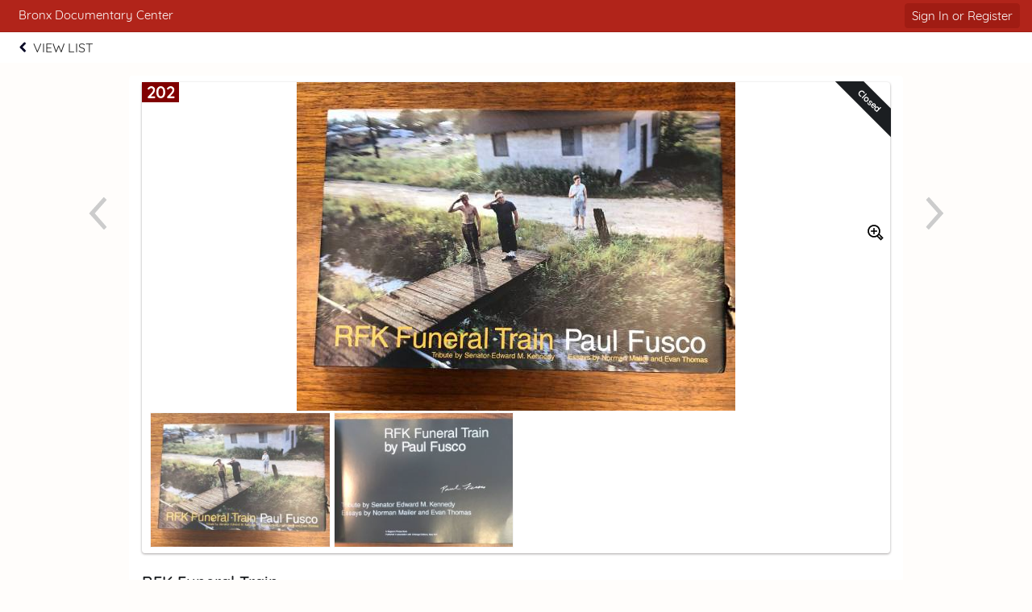

--- FILE ---
content_type: text/html; charset=UTF-8
request_url: https://e.givesmart.com/events/iBm/i/_All/bLE8/
body_size: 6745
content:























































	
	
	
	
	
	
	
	
	
	


 




	





<!DOCTYPE html>

	
	
		
	


	
	
	
	


	
	


	
	
		
		
	











<html lang="en" class="no-js no-ads">
<head>
	
		
	
	

	

		
			
				
				<script src="https://cmp.osano.com/16BetWTVxvf7jEBbA/64ab2f12-5b1c-4ffc-a5eb-ffe64de3fe5b/osano.js"></script>
				
			
		

		<script>
			window.dataLayer = [{googleAnalytics4:''},{customAnalytics:'null'}];
		</script>
		<!-- Google Tag Manager -->
		<script>
			(function(w,d,s,l,i){w[l]=w[l]||[];w[l].push({'gtm.start':
				new Date().getTime(),event:'gtm.js'});var f=d.getElementsByTagName(s)[0],
				j=d.createElement(s),dl=l!='dataLayer'?'&amp;l='+l:'';j.async=true;j.src=
				'https://www.googletagmanager.com/gtm.js?id='+i+dl;f.parentNode.insertBefore(j,f);
			})(window,document,'script','dataLayer','GTM-MLLS43D');
		</script>
	
	<!-- End Google Tag Manager -->

    
	
		
			<title>BDC &#124; Powered By GiveSmart</title>
		
		
	


	
	
		<meta property="og:title" content="BDC"/>
		<meta property="og:url" content="https://e.givesmart.com/events/iBm/" />
		<meta property="twitter:title" content="BDC"/>
		<meta property="twitter:description" content="Help Bronx Documentary Center spread the word about 6th Annual BDC Photo Auction Benefit!"/>
		<meta property="og:description" content="Help Bronx Documentary Center spread the word about 6th Annual BDC Photo Auction Benefit!"/>
	

	
		
			<meta property="og:image" content="https://s3.amazonaws.com/eventimages/events/71508/items/2804764-thumb.jpg?v=2" />
		
		
	
	<meta property="og:type" content="website"/>
	<meta property="fb:app_id" content="1494749077435519"/>
	
		
			<meta property="twitter:image" content="https://s3.amazonaws.com/eventimages/events/71508/items/2804764-thumb.jpg?v=2" />
		
		
	

	
	
	<meta charset="utf-8" />

	

	
		<meta name="viewport" content="width=device-width, initial-scale=1.0, minimum-scale=1.0,maximum-scale=1.0, user-scalable=no"/>
		<meta name="HandheldFriendly" content="true"/>
	
	

	<link rel="shortcut icon" href="/images/favicon.ico?v=3"/>
	<link rel="apple-touch-icon" sizes="57x57" href="/images/apple-icon-57x57.png"/>
	<link rel="apple-touch-icon" sizes="60x60" href="/images/apple-icon-60x60.png"/>
	<link rel="apple-touch-icon" sizes="72x72" href="/images/apple-icon-72x72.png"/>
	<link rel="apple-touch-icon" sizes="76x76" href="/images/apple-icon-76x76.png"/>
	<link rel="apple-touch-icon" sizes="114x114" href="/images/apple-icon-114x114.png"/>
	<link rel="apple-touch-icon" sizes="120x120" href="/images/apple-icon-120x120.png"/>
	<link rel="apple-touch-icon" sizes="144x144" href="/images/apple-icon-144x144.png"/>
	<link rel="apple-touch-icon" sizes="152x152" href="/images/apple-icon-152x152.png"/>
	<link rel="apple-touch-icon" sizes="180x180" href="/images/apple-icon-180x180.png"/>
	<link rel="icon" type="image/png" sizes="192x192"  href="/images/android-icon-192x192.png"/>
	<link rel="icon" type="image/png" sizes="32x32" href="/images/favicon-32x32.png?v=3"/>
	<link rel="icon" type="image/png" sizes="96x96" href="/images/favicon-96x96.png?v=3"/>
	<link rel="icon" type="image/png" sizes="16x16" href="/images/favicon-16x16.png?v=3"/>
	<script>document.documentElement.className = document.documentElement.className.replace('no-js','');</script>
	





<!--  ui-values: {pagecolor1=#fffdfb, colorCountdown=#000000, backgroundColor=#FFFFFF, pagecolor2=#6B7280, color1dark=#8e1d15, bannerTextColor=#FFFFFF, color1text=#fff, color1=#b1241a, __cachebust=70, color2=#a01c13, useBgImage=false, color1Border=#E0E0E0, color2text=#fff, color2dark=#80160f} -->


<link rel="stylesheet" type="text/css" href="/css/theme.css?v=7.9.9&amp;theme=givesmart" media="screen, handheld" />

<!-- it.eventToken iBm -->

	

<link rel="stylesheet" type="text/css" href="/events/iBm/styles.css?v=70_7.9.9" media="screen, handheld" />



    <link rel="stylesheet" type="text/css" href="https://s3.amazonaws.com/eventimages/events/71508/customCSS/custom.css?v=124" media="screen, handheld" />



<!--[if IE 9]><link rel="stylesheet" type="text/css" href="/css/ie9.css?v=7.9.9" /><![endif]-->
<!--[if (lt IE 9)]>
	<script src="/js/inc/respond.src.js?v=7.9.9"></script>
	<link rel="stylesheet" type="text/css" href="/css/ie8.css?v=7.9.9" />
<![endif]--><style>
.prev-item-lg, .next-item-lg, .prev-item-sm, .next-item-sm {
	position: absolute;
}

.prev-item-lg, .next-item-lg {
	top: 150px;
}

.prev-item-sm, .next-item-sm {
	top: 85px;
	padding-top: 5px;
	background: white;
	opacity: 50%;
}

.prev-item-sm img, .next-item-sm img {
	filter: invert(0%) sepia(0%) saturate(0%) hue-rotate(241deg)
		brightness(0%) contrast(101%);
}

.prev-item-lg {
	left: -60px;
}

.next-item-lg {
	right: -60px;
}

.prev-item-sm {
	left: 0px;
}

.next-item-sm {
	right: 0px;
}

@media ( max-width :1099px) {
	.prev-item-lg, .next-item-lg {
		display: none;
	}
}

@media ( min-width :1100px) {
	.prev-item-sm, .next-item-sm {
		display: none;
	}
}

@media ( max-width :480px) {
	.s-top-142 {
		top: 142px !important;
	}
}
</style>	
</head>


<body id="page" class="page-item-view pagecolor1">

<span id="versionHolder" style="display:none;" data-version="7.9.9"></span>
<script type="text/javascript">
	window.version_suffix = 'v=' + document.getElementById('versionHolder').getAttribute('data-version').trim();
</script>



	



<div id="wrapper" class="clearfix wide"  data-user="" data-userEmail="" data-charityName="Bronx Documentary Center">


	<div id="customBackgroundImage">
		
	</div>



	
		
			









	
	
		
	



			
		
		<div id="ads">

</div>
		
			
				<div id="header" class="header-page relative clearfix">
					
					

					
					<div id="navigation-wrap" class="grid-12">
						
							
								<div class="grid-12 pad-2-sides s-pad-0 text-left header-title bgr-color1 text-15 borderbottom">
									
										
											<div class="grid-8 pad overflow-hidden header-title-eventname">Bronx Documentary Center</div>
										
										
									
									
										








<div class="grid-4 header-title-profile text-right float-right clickable front">
	
		
		
			
		
	
	
		
			
				
				
				
					
						<div class="pad-half-top relative">
							<a href="#" id="signInButton" class="btn btn-color2 btn-inline btn-15 s-btn-13" >Sign In or Register</a>
						</div>
					
				
			
		
		
	
</div>
									
								</div>
							
							<div id="headerAnchor" class="grid-12"></div>
							<div id="back-header-menu" class="grid-12 bgr-white text-center uppercase clearfix">
								





<div id="back-cancel" class="header-link-back">
	<a tabindex="0" href="..#itembLE8">
	<img src="/images/chevron-left.png" alt="Go back" />
		<div class="header-link-back-text" >
			
			View List
			
			
		</div>
	</a>
</div>
							</div>
						
						
                            
							
						
						
						
						
					</div>
				</div>
			
			
            
			<div id="pageModals" class="hidden">
				
			</div>
		
		
		
			<div class="flex relative s-block m-block">
				
				
				<div id="main-content" class="flex-grow clearfix marg-auto-sides relative width-base-large-screen pad-4-bottom s-pad-0 ">
					
					<div
			class="container-item bgr-white text-center relative clearfix container-item-loggedout"
			data-item-id="bLE8"
			data-item-hidden="false"
			data-item-buynowprice="0">
	<a id="skipItemInfo" class="skip-link" href="#item-name">Skip to items information</a>
	<a class="prev-item-lg" id="prevItem"
					href="../bIFu/"><img
					src="/images/icon/icon-chevron-l.svg" alt="Previous Item"
					width="42" height="42" /></a>
		<a class="next-item-lg" id="nextItem"
					href="../bLEe/"><img
					src="/images/icon/icon-chevron-r.svg" alt="Next Item" width="42"
					height="42" /></a>
	<div class="grid-12">
		
















	
		
	
	



	
		
	
	


	
	
	
    	<div>
	












<div class="container-item-img relative  container-item-img-thumbgallery">
	
		<a id="skipSocialLink" class="skip-link" href="#shareFb">Skip to social links information</a>
	
	
			<h2 id="itemNumber" class="item-number" aria-label="Number of the item: 202"><span>202</span></h2>
		
		

		
			<a class="prev-item-sm" href="../bIFu/"><img class="img-accessible" src="/images/icon/icon-chevron-l.svg" alt="Previous Item" width="42" height="42" /></a>
			<a class="next-item-sm" href="../bLEe/"><img class="img-accessible" src="/images/icon/icon-chevron-r.svg" alt="Next Item" width="42" height="42" /></a>
		

		

			
				
				
					
						
						
						
						
	                        
	                            
	                            
									
		                            	
		                                
		                                	<div class="ribbon-wrapper-item"><div class="ribbon-item ribbon-item-dark">Closed</div></div>
		                                
	                                                            
	                             
	                        
	                    
					
				
			
		
		
			 
		    		    
		        <img alt="Image of the Item" tabindex="0" class="img-item-lg bgr-white pad-0  img-accessible" src="https://s3.amazonaws.com/eventimages/events/71508/items/2804764.jpg?v=2" onerror="this.onerror=null; this.src='https://s3.amazonaws.com/eventimages/noImage.png'; document.getElementById('zoomImage').parentNode.removeChild(document.getElementById('zoomImage')); this.style.width='200px';this.style.margin='auto'"/>
		        <a id="zoomImage" href="#" class="absolute pad-right front" style="top:177px;right:0;"><img class="img-accessible" src="/images/icon/icon-magnify-plus.svg" width="20" height="20" alt="Show Large View of Item Image" /></a>
		        
		            <div class="thumbgallery relative text-left">
		                <a href="#" class="btn btn-13 btn-inline btn-showthumbs">show more images</a>
		                <div class="thumbgallery-thumbs">
		                    <a href="https://s3.amazonaws.com/eventimages/events/71508/items/2804764-thumb.jpg?v=2" >View additional image</a>
		                    
		                        <a href="https://s3.amazonaws.com/eventimages/events/71508/items/2804764-thumb0.jpg?v=2">View additional image</a>
		                    
		                </div>
		            </div>
		        
		    
		
	</div>
	<div class="grid-9 left" style="margin-bottom:1.5em">
	 	




<h2 class="item-name wide semibold left grid-12 pad-top" id="item-name" tabindex="0" aria-label="Name of the item: RFK Funeral Train" >RFK Funeral Train</h2>
		







	
		
	
	

<span class="item-price-status semibold wide clearfix">
	
	
		<span role="heading" id="price"
		  	tabindex="0"
			aria-label="Current bid amount 300 dollars"
			
			class="item-price closed s-grid-12"
		  	
		  	
		  	
		  	>
			
				
				
				
				$300
			
		</span>
	
</span>

	<span class="grid-12 text-12 text-dark">current bid</span>


	
		
			<div class="grid-12 pad-top s-pad-bottom">
				<div id="bidCount" class="grid-12 text-13">
				
					
					1 Bid
					
			</div>		
				
					<div id="fmv" class="grid-12 text-13">FMV: $<span id="fmvVal">750<span></div>
				
			</div>
		
		
	

		
			<h3 tabindex="0" id="description-help" class="accessible-description" aria-describedby="item-description"> Description of the Item: </h3>
		
 	</div>
	
    
	
	
	    <div class="grid-12 pad-2 s-pad">	    
	        
	            
	            
	                
	                    
	                    
	                        <div class="grid-12 padded">
								<h3 class="accessible-description" tabindex="0"> Register or sign in to buy or bid on this item. Sign in and register buttons are in next section</h3>
	                            <p class="padded-bottom"><small>Want to place a bid?</small></p>
	                            <a href="signUp/" class="btn btn-inline">REGISTER NOW</a>
	                        </div>
	                    
	                
	            
	        
	        
	            <p class="grid-12 pad-bottom"><small>Already have an account?</small></p>
	            <div class="grid-12 pad">
	                <a href="#" class="btn btn-inline" id="itemSignInButton">Sign In</a>
	            </div>
	        
	    </div>
	
	
		





		
		<p class="grid-12 marg-bottom watching-count normal">1 Watcher</p>
		
	
	
	
</div>


    
	    
	        <div class="container-item-form container-640 text-left">
	    
	   
    
        <div class="grid-12 item-description content-text">
        	
        		
					<div id="item-description" >
						<p><strong>Photobook by Paul Fusco</strong></p>
<p><strong>Title:</strong> RFK Funeral Train</p>
<p><strong>Publisher/Info:</strong> Umbrage Editions, 1st Edition, Signed</p>
<p><strong>Year Published:</strong> 2001</p>
<p><br><strong>Description:</strong></p>
<p>In tribute to Robert F. Kennedy's raw empathy, his determination to make our lives better, and his insistence that the government is answerable to all - black and white, rich and poor - hundreds of thousands of people stood patiently in the searing heat on June 8th, 1968 to watch his funeral train travel slowly from New York to Washington, D.C., just as Abraham Lincoln's had, 103 years before. Paul Fusco photographed the silent, mourning crowds from the passing train. The result, brought to light over thirty-years later, is a moving snapshot of America at a crucial moment of trauma and transition.</p>
<p><br>An essay by Norman Mailer, as well as a retelling of the events surrounding the funeral of RFK by prizewinning Newsweek editor Evan Thomas, join the tribute given by Senator Edward M. Kennedy, capturing how this man and his vision of America touched us with steadfast idealism and humanity.</p>
<p><br><a href="https://www.magnumphotos.com/newsroom/politics/paul-fusco-rfk-funeral-train/">https://www.magnumphotos.com/newsroom/politics/paul-fusco-rfk-funeral-train/</a></p>
					</div>
        		
        		
        	
            
        </div>
    
	
    
		<div class="item-info">
		<div class="grid-12 pad-2-sides pad-4-bottom text-center">
			
			<div class="grid-3 link-social relative" id="shareFbContainer">
				<a class="inlineblock bgr-black circle pad overflow-hidden link-social-item"  target="_blank" href="https://www.facebook.com/dialog/share?app_id=1825121230905888&amp;display=popup&amp;redirect_uri=https%3a%2f%2fe.givesmart.com%2fevents%2fiBm%2fi%2f_Auction%2fbLE8%2f&amp;href=https%3a%2f%2fe.givesmart.com%2fevents%2fiBm%2fi%2f_Auction%2fbLE8%2f" id="shareFb">
					<img alt="Share on Facebook" src="/images/icon/facebook.svg" class="relative img-accessible " />
						
				</a>
				<span class="absolute-100-tlr text-10 pad-top">Facebook</span>
			</div>
			
			<div class="grid-3 link-social relative">
				<a class="inlineblock bgr-black circle pad overflow-hidden link-social-item"  target="_blank" href="https://twitter.com/share?url=https%3a%2f%2fe.givesmart.com%2fevents%2fiBm%2fi%2f_Auction%2fbLE8%2f&amp;text=Check+out+this+item+from+6th+Annual+BDC+Photo+Auction+Benefit" id="shareTwitter">
					<img alt="Share on Twitter" src="/images/icon/twitter.svg" class="relative img-accessible" />
						
				</a>
				<span class="absolute-100-tlr text-10 pad-top">Twitter</span>
			</div>
			<div class="grid-3 link-social relative" id="shareMail">
				
				
				<a id="shareMail" class="inlineblock bgr-black circle pad overflow-hidden link-social-item" href="/cdn-cgi/l/email-protection#[base64]">
					<img alt="Share a link via Email" src="/images/icon/envelope.svg" class="relative img-accessible" />
						
				</a>
				<span class="absolute-100-tlr text-10 pad-top">Email</span>
			</div>
			<div class="grid-3 link-social relative relative" id="shareDirect">
				<input type="hidden" id="linkText" value="https://e.givesmart.com/events/iBm/i/_Auction/bLE8/" />
				<a href="#shareLinkModal" id="shareDirect" class="inlineblock bgr-black circle pad overflow-hidden link-social-item" data-clipboard-text="https://e.givesmart.com/events/iBm/i/_Auction/bLE8/">
					<img alt="Get link to this item" src="/images/icon/link.svg" class="relative img-accessible" />
						
				</a>
				<span class="absolute-100-tlr text-10 pad-top">Shareable Link</span>
			</div>
			<div id="shareLinkModal" class="hidden"></div>
		</div>
		</div>
	
		
	</div>


</div>
	
	</div>

 <div class="modals hidden">
	<div id="howBiddingWorksModal" class="pad-4 pad-5-bottom">
		<div class="grid-12 clearfix text-left">
			<div class="grid-12">
				<h2 class="text-24 semibold pad-2-bottom">How Bidding Works</h2>
			</div>
			<div class="grid-12 pad-2-bottom">
				<h3 class="pad-half-bottom">Single Bid v Autobid</h3>
				<p class="text-dark">A single bid can be placed as a one time bid for any amount. An autobid can be placed and set at your maximum amount you are willing to spend. With autobid, our system will place your bid at the minimum amount needed to lead. When you are outbid, our system will bid automatically for you until your maximum is reached.</p>
			</div>
			<div class="grid-12 pad-2-bottom">
				<h3 class="pad-half-bottom">Who wins?</h3>
				<p class="text-dark">When two bids are placed for the same amount, the bid placed first based on the timestamp wins. Timestamps are set when the initial bid is placed, for autobids this is when a maximum was set not when the system prompted the bid to win.</p>
			</div>
			<div class="grid-12 pad-2-bottom">
				<h3 class="pad-half-bottom">Why are there bids with the same amount?</h3>
				<p class="text-dark pad-bottom">We list competing bids of the same amount to indicate what prompted an autobid to be placed. Otherwise, it would be unclear as to why an autobid was increased.</p>
				<p class="text-dark">For Example, Item 100 has a current amount of $100 and a bid increment of $50. John placed an autobid at 7:00pm with a maximum amount of $200. John is winning at $150. Jill placed a bid for $200 at 7:30pm. John's bid is increased to $200 by our system. John wins because he committed to the amount earlier than Jill. The list shows both John and Jill at $200 so we can see what prompted John's bid to increase.</p>
			</div>
			<div class="grid-12-pad-2-top pad-4-bottom text-right">
				<a href="#" class="btn btn-large btn-inline modal-close">Got It</a>
			</div>
		</div>
	</div>
</div>

<div class="center grid-12 s-grid-12">
			<div class="grid-4 s-grid-12">
			</div>
			<div class="grid-4 s-grid-12">	
			</div>
			<div class="grid-4 s-grid-12">
			</div>
		</div>
	
				</div>
			</div>
		

		

		
			<div class="grid-12 footer-page bgr-lite text-dark relative text-center pad-2-vert bordertop">
				<div class="grid-12 footer-host pad-2">
					<ul class="text-14">
						
							<li>Hosted By: Bronx Documentary Center</li>
						
						<li>Powered By: <a href="http://givesmart.com" class="link-color text-dark" target="_blank" rel="noopener">GiveSmart</a>, the premier <a href="http://givesmart.com.com/auctions/silent-auctions/mobile-bidding/" class="text-dark" target="_blank" rel="noopener">mobile bidding</a> and <a href="http://givesmart.com.com/event-management/fundraising-websites/" class="text-dark" target="_blank" rel="noopener">fundraising platform</a>.</li>
						<li class="pad-2-top">
							<a id="privacyPolicy" class="link-color" href="https://momentivesoftware.com/privacy-policy/" target="_blank" rel="noopener">Privacy Policy</a>
							<span class="pad-2-sides text-dark">&#124;</span>
							<a id="termsAndConditions" class="link-color" href="/termsAndConditions/" target="_blank" rel="noopener">Terms of Use</a>
							
								<span class="pad-2-sides text-dark">&#124;</span>
								<a id="orgTermsAndConditions" class="link-color" href="/events/iBm/termsAndConditions/" target="_blank" rel="noopener">Terms and Conditions</a>
							
						</li>
					</ul>
					
				</div>
			</div>
		
	
	

</div>

	

<script data-cfasync="false" src="/cdn-cgi/scripts/5c5dd728/cloudflare-static/email-decode.min.js"></script><script type="text/javascript" src="/js/core.js?v=7.9.9"></script>
<script type="text/javascript" src="/JavaScriptServlet"></script>


  
    
    
  


	<!-- Place check for sticky nav test mode here -->
	
		
	
	
	<script type="text/javascript" src="/js/inc/clipboard.min.js"></script>
<script type="text/javascript" src="/js/abc/ui.thumbgallery.js?v=7.9.9"></script>
<script type="text/javascript" src="/js/abc/ui.videoviewer.js?v=7.9.9"></script>
<script type="text/javascript" src="/js/abc/ui.listGroup.js?v=7.9.9"></script>
<script type="text/javascript" src="/js/inc/jquery.dateFormat-1.0.min.js"></script>

<script type="text/javascript" src="/js/inc/jsrender.min.js?v=7.9.9"></script>
<script type="text/javascript" src="/js/page/item.js?v=7.9.9"></script>
<script type="text/javascript" src="/js/page/ageGate.js?v=7.9.9"></script>


<script src="/js/inc/sha256.js?v=7.9.9"></script>

<script type="text/javascript" src="/js/inc/jstz.min.js"></script>
<script type="text/javascript" src="/js/inc/jquery.cookie.min.js?v=7.9.9"></script>
<script type="text/javascript" src="/js/abc/signIn.js?v=7.9.9"></script>
	
	
	
	
	

	
	


	<div class="modals hidden">
		




	


	

<div id="signInModal" class="clearfix pad-2-sides pad-2-top">
	<div class="grid-12 clearfix text-left">
		<div class="msg-title pad-top pad-left"><h3>Log In</h3></div>
		



<div class="clearfix form-signin">
	<div class="text-left error pad-2-bottom hidden">
		<small>Couldn&#8217;t log in with the provided username and password. Please try again.</small>
	</div>
	
	<form id="form-signin" class="form-small text-left pad-bottom-0 grid-12" action="signIn/">
		

























































	

<div class="container-formfield clearfix " id="usernameField"
>
	
	    
		
            <label class="wide" for="username">Username</label>
        
	
	
		
		
			<div class="formfield-controls formfield-controls-notips clearfix">
				<div class="formfield-input " >
					
					
						
					    
						
							<input type="text"
								aria-label="Username"
								
								
							    
								name="username" 
								
								
								
								
								
								autocorrect="off" 
								autocomplete="off" 
							    
							    
								
								
								
								id="username" value="" />
						
					
					 
				</div>
				
			</div>
			
				
			
		
	
	
</div>
		

























































	

<div class="container-formfield clearfix  p-relative" id="passwordInputField"
>
	
	    
	        











	


<style>


     
    
    
        #showHidePasswordContainer {
           display: flex;
        }
    
  
    
.div-show-password {
    display: flex;
    justify-content: space-evenly;
    align-self: flex-end;
}
</style>

<div id="showHidePasswordContainer" style="justify-content: space-between;  ">
     <label style="width: 50% ;" for="passwordInput">Password      
        
     </label>
    <div class="div-show-password p-relative">
        <label data-id-password="passwordInput" class="text-11" style="margin-top: 3px;">Show Password</label>
    </div>
</div>
		
		
	
	
		
		
			<div class="formfield-controls formfield-controls-notips clearfix">
				<div class="formfield-input " >
					
					
						
					    
						
							<input type="password"
								aria-label="Password"
								
								
							    
								
								
								
								
								
								
								autocorrect="off" 
								autocomplete="off" 
							    
							    
								
								
								
								id="passwordInput" value="" />
						
					
					 
				</div>
				
			</div>
			
				
			
		
	
	
</div>
		<input type="hidden" id="password" name="password" value="" required="required"/>
	</form>
	<div class="clearfix pad-3-top grid-12">
	    






	
		
	
	


<form id="forgotPassword" method="post" action="/forgot/" >
	<input type="hidden" name="eventid" value="71508"/>
	<input type="hidden" name="redirect" value="/events/iBm/i/_All/bLE8/"/>
    <input type="submit" form="forgotPassword" name="redirectLink" id="redirectLinkForgot" value="Forgot Username or Password?" class="btn-link btn-link text-13 pad-0 border0 link-color" style="font-size:13px;margin-top:-27px;"/>
</form>

    	    <input type="submit" form="form-signin" class="btn btn-15 btn-right btn-color2" id="signIn" value="Log In"/>
    	</div>
</div>

		<div class="grid-12 pad-left pad-1-top marg-top pad-right">
			<p class="pad-bottom"><small>Don't have an account yet?</small>
			<a class="link-color" href="signUp/" id="registerNowButton">Register Now</a></p>
			
		</div>
		<div class="grid-12 pad-4-bottom text-center pad-left pad-2-top marg-top bordertop pad-right">
            <a class="link-color" href="#" id="btnLogin">Admin Log In</a>
        </div>
	</div>
</div>
	</div>









	



<div style="display: none">
	<input id="domainValidateText" type="hidden" name="domainValidateText" value="givesmart.com" />
	<input id="canSeeAdminViewFlag" type="hidden" name="canSeeAdminView" value="false" />
</div>
</body>
</html>

--- FILE ---
content_type: text/css;charset=UTF-8
request_url: https://e.givesmart.com/events/iBm/styles.css?v=70_7.9.9
body_size: 103934
content:


@font-face {font-family:'Quicksand';font-weight:300;font-style:normal;src:url('/css/Quicksand-Light.ttf') format('truetype');}
@font-face {font-family:'Quicksand';font-weight:400;font-style:normal;src:url('/css/Quicksand-Regular.ttf') format('truetype');}
@font-face {font-family:'Quicksand';font-weight:500;font-style:normal;src:url('/css/Quicksand-Medium.ttf') format('truetype');}
@font-face {font-family:'Quicksand';font-weight:700;font-style:normal;src:url('/css/Quicksand-Bold.ttf') format('truetype');}

@font-face {font-family:'Roboto';font-weight:300;font-style:normal;src:url('/css/roboto-300.ttf') format('truetype');}
@font-face {font-family:'Roboto';font-weight:400;font-style:normal;src:url('/css/roboto-400.ttf') format('truetype');}
@font-face {font-family:'Roboto';font-weight:500;font-style:normal;src:url('/css/roboto-500.ttf') format('truetype');}
@font-face {font-family:'Roboto';font-weight:700;font-style:normal;src:url('/css/roboto-700.ttf') format('truetype');}

@font-face {font-family:'Inter';font-weight:300;font-style:normal;src:url('/css/Inter_18pt-Light.ttf') format('truetype');}
@font-face {font-family:'Inter';font-weight:400;font-style:normal;src:url('/css/Inter_18pt-Regular.ttf') format('truetype');}
@font-face {font-family:'Inter';font-weight:500;font-style:normal;src:url('/css/Inter_18pt-Medium.ttf') format('truetype');}
@font-face {font-family:'Inter';font-weight:700;font-style:normal;src:url('/css/Inter_18pt-Bold.ttf') format('truetype');}

.grid-1 *,.grid-2 *,.grid-3 *,.grid-4 *,.grid-5 *,.grid-6 *,.grid-7 *,.grid-8 *,.grid-9 *,.grid-10 *,.grid-11 *,.grid-12 *,*[class*='grid-'],div[class*='container-'],div[class*='wrapper-']{-moz-box-sizing:border-box;-webkit-box-sizing:border-box;box-sizing:border-box;}
.grid-1,.grid-10,.grid-11,.grid-12,.grid-2,.grid-3,.grid-4,.grid-5,.grid-6,.grid-7,.grid-8,.grid-9{margin:0;clear:none;float:left}.offset-0{margin-left:0}.grid-1{width:8.33333%}.offset-1{margin-left:8.33333%}.grid-2{width:16.66667%}.offset-2{margin-left:16.66667%}.grid-3{width:25%}.offset-3{margin-left:25%}.grid-4{width:33.33333%}.offset-4{margin-left:33.33333%}.grid-5{width:41.66667%}.offset-5{margin-left:41.66667%}.grid-6{width:50%}.offset-6{margin-left:50%}.grid-7{width:58.33333%}.offset-7{margin-left:58.33333%}.grid-8{width:66.66667%}.offset-8{margin-left:66.66667%}.grid-9{width:75%}.offset-9{margin-left:75%}.grid-10{width:83.33333%}.offset-10{margin-left:83.33333%}.grid-11{width:91.66667%}.offset-11{margin-left:91.66667%}.grid-12{width:100%}.offset-12{margin-left:100%}.pad{padding:.5em}.pad-left{padding-left:.5em}.pad-right{padding-right:.5em}.pad-top{padding-top:.5em}.pad-bottom{padding-bottom:.5em}.pad-sides{padding:0 .5em}.pad-vert{padding:.5em 0}.pad-2{padding:1em}.pad-2-sides{padding:0 1em}.pad-2-right{padding-right:1em}.pad-2-left{padding-left:1em}.pad-reverse{margin:0 -.5em;width:auto;box-sizing:content-box;float:none}.pad-0{padding:0 !important}.row{margin:0 -.5em;width:auto;box-sizing:content-box;float:none}
.grid-flex{display:flex;flex-wrap:wrap;}.flex{display:flex;}.s-flex-hidden{display:flex;}
.inline-flex{display:inline-flex;}
.flex-grow{flex-grow:1;}
.flex-col, .flex-direction-column {flex-direction:column;}
.overflow-auto{overflow-y: auto;}
.flex-1{flex:1;}
.flex-auto-0{flex: 0 0 auto;}.flex-auto-1{flex: 1 1 auto;}
.flex-flow-1{flex: 1 1 0%;}
.justify-content{justify-content: flex-start;}
.grid-align-middle{align-items:center;}.grid-align-end{align-items:flex-end;}.grid-align-center{align-items:center;}.grid-justify-center{justify-content:center;}.grid-justify-end{justify-content:flex-end;}.grid-justify-even{justify-content: space-evenly;}
.align-end {align-self: flex-end;}
.align-start {align-self: flex-start;}
.grid-gap-1{gap:0.5em;}
.marg-auto{margin:auto;}.marg-auto-sides{margin-left:auto;margin-right:auto;}
.marg-0{margin:0 !important;}.marg-top-0{margin-top:0 !important;}.marg-bottom-0{margin-bottom:0 !important}.marg-top{margin-top:16px;}.marg-top-8{margin-top:8px;}.marg-right{margin-right:8px;}.marg-2-left{margin-left:16px;}.marg-2-right{margin-right:16px;}.marg-3-right{margin-right:24px;}.marg-4-right{margin-right:32px;}.marg-top-rev{margin-top:-16px;}.marg-3-left{margin-left:24px;}.marg-3-bottom{margin-bottom:24px;}
.marg-half-bottom{margin-bottom:8px !important;}.marg-bottom{margin-bottom:16px !important;}.marg-bottom-rev{margin-bottom:-16px;}.marg-bottom-8{margin-bottom:8px}.marg-4-bottom{margin-bottom:32px;}.marg-4-top{margin-top:32px;}.marg-sides{margin-right:8px;margin-left:8px;}
.pad-2-vert{padding-top:1em;padding-bottom:1em;}.pad-2-top{padding-top:1em;}.pad-2-bottom{padding-bottom:1em;}
.pad-half{padding:.25em;}.pad-half-sides{padding-left:.25em;padding-right:.25em;}.pad-half-vert{padding-top:.25em;padding-bottom:.25em;}.pad-half-top{padding-top:.25em;}.pad-half-bottom{padding-bottom:.25em;}.pad-half-left{padding-left:.25em;}
.pad-quarter{padding:.125em;}.pad-quarter-sides{padding-left:.125em;padding-right:.125em;}.pad-bottom-0{padding-bottom:0 !important;}
.pad-3{padding:1.5em;}.pad-3-top{padding-top:1.5em;}.pad-3-left{padding-left:1.5em;}.pad-3-sides{padding-right:1.5em;padding-left:1.5em;}.pad-3-bottom{padding-bottom:1.5em;}
.pad-4{padding:2em;}.pad-4-sides{padding-left:2em;padding-right:2em;}.pad-4-vert{padding-top:2em;padding-bottom:2em;}.pad-4-bottom{padding-bottom:2em;}.pad-4-top{padding-top:2em;}.pad-4-left{padding-left:2em;}.pad-4-right{padding-right:2em; }.pad-7-right{padding-right:7em; }
.pad-5{padding:2.5em;}.pad-5-sides{padding-left:2.5em;padding-right:2.5em;}.pad-5-vert{padding-top:2.5em;padding-bottom:2.5em;}.pad-5-bottom{padding-bottom:2.5em;}.pad-5-top{padding-top:2.5em;}.pad-5-left{padding-left:2.5em;}.pad-5-right{padding-right:2.5em;}
.marg-top-neg{margin-top:-.5em;}.marg-left-neg{margin-left:-.5em;}.left-1{left: 1em;}
.pad-3-horizontal{padding-right:1.5em;padding-left:1.5em;}
@media (max-width:500px){.s-grid-1,.s-grid-10,.s-grid-11,.s-grid-12,.s-grid-2,.s-grid-3,.s-grid-4,.s-grid-5,.s-grid-6,.s-grid-7,.s-grid-8,.s-grid-9{margin:0;clear:none;float:left;}.s-offset-0{margin-left:0}.s-offset-half{margin-left:4%}.s-grid-1{width:8.33333%}.s-offset-1{margin-left:8.33333%}.s-grid-2{width:16.66667%}.s-offset-2{margin-left:16.66667%}.s-grid-3{width:25%}.s-offset-3{margin-left:25%}.s-grid-4{width:33.33333%}.s-offset-4{margin-left:33.33333%}.s-grid-5{width:41.66667%}.s-offset-5{margin-left:41.66667%}.s-grid-6{width:50%}.s-offset-6{margin-left:50%}.s-grid-7{width:58.33333%}.s-offset-7{margin-left:58.33333%}.s-grid-8{width:66.66667%}.s-offset-8{margin-left:66.66667%}.s-grid-9{width:75%}.s-offset-9{margin-left:75%}.s-grid-10{width:83.33333%}.s-offset-10{margin-left:83.33333%}.s-grid-11{width:91.66667%}.s-offset-11{margin-left:91.66667%}.s-grid-12{width:100%}.s-offset-12{margin-left:100%}.s-pad{padding:.5em}.s-pad-left-0{padding-left:0}.s-pad-left{padding-left:.5em}.s-pad-right{padding-right:.5em}.s-pad-top{padding-top:.5em}.s-pad-bottom{padding-bottom:.5em}.s-pad-sides{padding:0 .5em}.s-pad-vert{padding:.5em 0}.s-pad-2{padding:1em}.s-pad-2-left{padding-left:1em}.s-pad-2-right{padding-right:1em}.s-pad-4-right{padding-right:2em}.s-pad-2-sides{padding:0 1em}.s-pad-2-bottom{padding-bottom:1em;}.s-pad-4-top{padding-top:2em;}.s-pad-4-bottom{padding-bottom:2em;}}@media (min-width:501px) and (max-width:800px){.m-grid-1,.m-grid-10,.m-grid-11,.m-grid-12,.m-grid-2,.m-grid-3,.m-grid-4,.m-grid-5,.m-grid-6,.m-grid-7,.m-grid-8,.m-grid-9{margin:0;clear:none;float:left;}.m-offset-0{margin-left:0}.m-grid-1{width:8.33333%}.m-offset-1{margin-left:8.33333%}.m-grid-2{width:16.66667%}.m-offset-2{margin-left:16.66667%}.m-grid-3{width:25%}.m-offset-3{margin-left:25%}.m-grid-4{width:33.33333%}.m-offset-4{margin-left:33.33333%}.m-grid-5{width:41.66667%}.m-offset-5{margin-left:41.66667%}.m-grid-6{width:50%}.m-offset-6{margin-left:50%}.m-grid-7{width:58.33333%}.m-offset-7{margin-left:58.33333%}.m-grid-8{width:66.66667%}.m-offset-8{margin-left:66.66667%}.m-grid-9{width:75%}.m-offset-9{margin-left:75%}.m-grid-10{width:83.33333%}.m-offset-10{margin-left:83.33333%}.m-grid-11{width:91.66667%}.m-offset-11{margin-left:91.66667%}.m-grid-12{width:100%}.m-offset-12{margin-left:100%}.m-pad{padding:.5em}.m-pad-left{padding-left:.5em}.m-pad-right{padding-right:.5em}.m-pad-2-right{padding-right:1em}.m-pad-2-left{padding-left:1em}.m-pad-top{padding-top:.5em}.m-pad-2-top{padding-top:1em}.m-pad-bottom{padding-bottom:.5em}.m-pad-sides{padding:0 .5em}.m-pad-vert{padding:.5em 0}.m-pad-2{padding:1em}.m-pad-2-sides{padding:0 1em}}@media (min-width:801px){.l-grid-1,.l-grid-10,.l-grid-11,.l-grid-12,.l-grid-2,.l-grid-3,.l-grid-4,.l-grid-5,.l-grid-6,.l-grid-7,.l-grid-8,.l-grid-9{margin:0;clear:none;float:left;}.l-offset-0{margin-left:0}.l-grid-1{width:8.33333%}.l-offset-1{margin-left:8.33333%}.l-grid-2{width:16.66667%}.l-offset-2{margin-left:16.66667%}.l-grid-3{width:25%}.l-offset-3{margin-left:25%}.l-grid-4{width:33.33333%}.l-offset-4{margin-left:33.33333%}.l-grid-5{width:41.66667%}.l-offset-5{margin-left:41.66667%}.l-grid-6{width:50%}.l-offset-6{margin-left:50%}.l-grid-7{width:58.33333%}.l-offset-7{margin-left:58.33333%}.l-grid-8{width:66.66667%}.l-offset-8{margin-left:66.66667%}.l-grid-9{width:75%}.l-offset-9{margin-left:75%}.l-grid-10{width:83.33333%}.l-offset-10{margin-left:83.33333%}.l-grid-11{width:91.66667%}.l-offset-11{margin-left:91.66667%}.l-grid-12{width:100%}.l-offset-12{margin-left:100%}.l-pad{padding:.5em}.l-pad-left{padding-left:.5em}.l-pad-right{padding-right:.5em}.l-pad-top{padding-top:.5em}.l-pad-bottom{padding-bottom:.5em}.l-pad-sides{padding:0 .5em}.l-pad-vert{padding:.5em 0}.l-pad-2-left{padding-left:1em}.l-pad-2{padding:1em}.l-pad-2-sides{padding:0 1em}.l-neg-margin-top{margin-top:-30px}.l-neg-margin-left{margin-left:-25px;}.l-pad-0-bottom{padding-bottom:0 !important;}}
@media (min-width:801px) and (max-width:1120px){.ml-grid-3{width:25%}.ml-grid-4{width:33.33333%}.ml-grid-5{width:41.66667%}.ml-grid-6{width:50%}.ml-grid-8{width:66.66667%}.ml-grid-9{width:75%}.ml-grid-12{width:100%}.ml-offset-0{margin-left:0;}.ml-pad-4-bottom{padding-bottom:2em;}.ml-pad-2-right{padding-right:1em;}.ml-marg-2-right{margin-right:16px;}}
@media (max-width:500px){.s-flex-hidden{display:none;}.s-pad-0{padding:0 !important;}.s-pad-0-sides{padding-left:0 !important;padding-right:0 !important;}.s-pad-bottom-0{padding-bottom:0 !important;}.s-pad-half {padding:.25em;}.s-pad-2-top{padding-top:1em;}.s-pad-3{padding:1.5em;}.s-marg-0{margin:0 !important;}.s-marg-0-sides{margin-left:0;margin-right:0;}.s-grid-24{width:200%;} }
@media (min-width:501px) and (max-width:800px) { .m-pad-0 {padding:0;}.m-pad-half{padding:.25em;}.m-pad-4{padding:2em;} .m-pad-left {padding-left: .5em;} .m-pad-4-right{padding-right:2em;} .m-pad-2-vert{padding-top:1em;padding-bottom:1em;} .m-pad-4-vert{padding-top:2em;padding-bottom:2em;} .m-pad-2-vert{padding-top:1em;padding-bottom:1em;} .m-pad-4-vert{padding-top:2em;padding-bottom:2em;} .m-pad-8-right{padding-right:4em;}}
@media (min-width:801px){.m-marg-0{margin:0 !important;}.l-offset-1 {margin-left:8.33333%;}}
@media (min-width:1100px){ .xl-grid-8 { width:66.66666%;} .xl-grid-4 { width:33.33333%;} .xl-grid-3 { width:25%} .xl-grid-2 { width:16.66666%} .xl-pad-0 { padding:0; } .l-pad-4-vert{padding-top:2em;padding-bottom:2em;} }
.grid-grid {display:grid;}
@media (max-width:500px){.s-grid-grid {display:grid;justify-content: center;}}

@media (min-width:801px){.l-grid-auto-flow-col { grid-auto-flow: column; }}
@media (max-width:500px){.s-grid-auto-flow-col { grid-auto-flow: row; }}
.flex-container {align-items: center;max-width: 100%; overflow: hidden;}
.line-separator-height {border-left: 1px solid var(--brand-gray-600);height: 100%;}
.grid-auto-flow-col { grid-auto-flow: column; }
.grid-template-rows-auto-10 {grid-template-rows: auto auto auto auto auto auto auto auto auto auto auto auto;}
.grid-template-rows-auto-7 {grid-template-rows: auto auto auto auto auto auto auto;}
.grid-template-rows-auto-5 {grid-template-rows: auto auto auto auto auto;}
.grid-template-rows-auto-1 {grid-template-rows: auto;}
.grid-template-columns-auto-fit{grid-template-columns: repeat( auto-fit, minmax(250px, 1fr) );}
html,body,div,object,iframe,h1,h2,h3,h4,h5,h6,p,blockquote,ol,ul,li,form,fieldset,legend,label,table,header,footer,nav,section{ 
	margin:0;padding:0;border:0;line-height:1.4;
}
html,body{-webkit-text-size-adjust:100%;font-size:100%;min-height:100%;}
header,footer,nav,section,article,hgroup,figure{display:block;}
label,.btn{user-select:none;}
body {
	font-family: var(--font-family-default),var(--font-family-fallback-1), sans-serif;
    color: var(--text-primary);
	background:var(--bg-primary);
	font-weight:400;
	min-height: 100vh;
}
table{border-collapse:collapse;}
th{font-weight:500;}
#wrapper {min-height:100vh;}
#main-content {
	min-height:535px;height:100%;
	z-index:199;
}
div[class*='container-'] { 
	padding:8px 16px;
	border-radius:4px;
	margin-bottom:8px;
}
div[class*='wrapper-'] { 
	border-radius:4px;
	margin-left:auto;margin-right:auto;
}
div[class*='container-'].pad-sides{padding:0 .5em}
div[class*='container-'].pad-2, div[class*='container-'].l-pad-2 {padding:1em}
@media screen and (max-width:500px) { div[class*='container-'] { padding:8px; } }
div[class*='container-']:before, div[class*='container-']:after { content:" "; display:table; } .div[class*='container-']:after { clear:both; }
.container-well {
    background: var(--brand-white-250);
	background:rgba(0,0,0,.04);
	border:solid 1px rgba(0,0,0,.02);
	width:100%;
}
.container-lite {background:var(--brand-white-300);}
.wrapper-off-white {
    background: var(--brand-white-250);
	border:solid 1px var(--brand-white-300);
}
.container-white,.wrapper-white { 
    background: var(--brand-white-100);
	border:solid 1px var(--brand-white-250);
}
.container-white.error {border:solid 1px var(--brand-red-400);}

.container-offwhite{ background:var(--brand-white-300);border:solid 1px var(--brand-white-250);}
.info-box,.warning-box {
	padding:8px 8px 12px 68px;
	min-height:69px;
}
.info-box {	border:solid 1px; }
.img-no-sms {
	position: absolute;
	width: 1.4em;
}
.warning-box {
	background:var(--brand-yellow-500);
	color:var(--brand-orange-700);
}
.split-container {
	height: 100%;
    height: 100vh;
    overflow: auto;
}
.vertical-center {
  margin: 0;
  position: relative;
  top: 50%;
  -ms-transform: translateY(-50%);
  transform: translateY(-50%);
}
.logo-resize {
  max-width:50%;
  max-height:50%;
}
.vertical-center-form {
  margin: 0;
  position: relative;
  top: 40%;
  -ms-transform: translateY(-50%);
  transform: translateY(-50%);
}
.copyright {
  margin: 0;
  position: relative;
  top: 30%;
  -ms-transform: translateY(-50%);
  transform: translateY(-50%);
  color: var(--brand-gray-400);
}

.info-box .icon-info, .warning-box .icon-warning, .icon-info {
	top:12px;left:12px;
	padding:4px 16px;
	font-size:36px;
	line-height:1;
}
.scrollbox {
  max-height:300px;
  overflow:scroll;
  padding:4px 8px;
}
.scrollbar-thin {
    scrollbar-width: thin;
}
.container-page {
	max-width:940px;
	margin:16px auto;
}
.container-1200 { max-width:1200px; margin:16px auto; }
.container-1100 { max-width:1100px; margin:16px auto; }
.container-960 { max-width:960px; margin:16px auto; }
.container-800 { max-width:800px; margin:8px auto; }
.container-720 { max-width:720px; margin:8px auto; }
.container-640 { max-width:640px; margin:8px auto; }
.container-540 { max-width:540px; margin:8px auto; }
.container-480 { max-width:480px; margin:16px auto; }
.wrapper-1200 {max-width:1200px;}
.wrapper-1100 {max-width:1100px;}
.wrapper-1040 {max-width:1040px;}
.wrapper-1000,.mw-1000 {max-width:1000px;}
.wrapper-960 {max-width:960px;}
.wrapper-800 {max-width:800px;}
.wrapper-720 {max-width:720px;}
.wrapper-640 {max-width:640px;}
.wrapper-515 {max-width:515px;}
.wrapper-420 {max-width:420px;}
.wrapper-360 {max-width:360px;}
.wrapper-320 {max-width:320px;}
.wrapper-240 {max-width:240px;}
.min-width-360 {min-width: 360px;}
.container-controls {padding:0 .5em;}

header {margin-bottom:0;}
.header-page {
	width:100%;
	z-index:1000;
}
.header-page .header-title {
	z-index:1;
	font-size:15px;
}
.header-page .header-title-eventname {
	text-overflow:ellipsis;
	white-space:nowrap;
    vertical-align: middle;
}
.header-page .header-profile {
	text-overflow:ellipsis;
	white-space:nowrap;
	padding-right:24px;
}
.header-profile-circle {
    background-color: var(--header-profile-circle-bg) !important;
    border-radius: var(--header-profile-circle-border-radius) !important;
    width: var(--header-profile-circle-border-dimension) !important;
    height: var(--header-profile-circle-border-dimension) !important;
    padding: var(--header-profile-circle-padding) !important;
}
.sticky {
	position: fixed;
   	top: 0;
}
@media (min-width:675px) {
	.page-purchase.page-org .header-page .header-profile {
		top: 48px;
	}
	.header-page .header-menu {min-height:60px;}
	.header-page .header-profile {
		font-size: 15px;
		text-transform: uppercase;
		font-weight: 500;
	}		
}
.header-page .header-profile-icon {
	font-size:9px;
	position:relative;top:-1px;
}
.header-page .header-menu {
	z-index:1;
    border-bottom:solid 1px var(--brand-white-300);
	margin-bottom:-1px;
}
.header-page .header-menu ul {
	clear:none;
	margin:0;
	border-top:0;
	text-align:center;
	cursor:pointer;
}
@media (min-width:501px) {
	.header-page .header-menu ul {
		padding-left:3px;
		text-align:left;
	}
}
.header-page .header-menu li {
	display:inline-block;
	position:relative;
	padding:1.25em;
	text-align:center;
}
.header-page .header-menu a li div {
    color: var(--brand-gray-950);
	font-size:15px;
	text-align:center;
	font-weight:500;
}
.header-page a li.current div {
    color: var(--brand-gray-950);
	opacity:1;
	border-bottom:2px solid #b1241a;
	font-weight:700;
}
.header-page a.current {
	color:#a01c13;
	border-radius:.5em;
	opacity:1;
}
.header-page .header-menu li a {
	display:inline-block;
	-webkit-transition:all 0.3s ease-out;-moz-transition:all 0.3s ease-out;-ms-transition:all 0.3s ease-out; -o-transition:all 0.3s ease-out; 
	transition:all 0.3s ease-out;
	margin:2px 0;
}
.header-page .header-menu-user {display:none;}
.header-page .header-menu a current:li div {
    color: var(--brand-red-400);
	text-align:center;
	margin:-7px 0 -4px 0;	
	opacity:.8;
}
@media screen and (min-width:1025px) {
	.header-page .header-menu a:hover {border-radius:.5em;opacity:1;}
	.header-page .header-menu a:hover li div{opacity:1;}
}
.header-link-back { background:var(--brand-white-100); }
.header-link-back a {display:block;padding:8px;}
.header-link-back img {
	margin:4px 8px 0px 16px;
	width:9px;
	float:left;
}
.header-link-back-text {
    color: var(--brand-black-700);
	text-align:left;
	font-weight:400;
	width: 50%;
}
#back-cancel a:focus {
    border: solid 1px var(--brand-blue-400);
	width:55%;
}
@media screen and (max-width:825px) {
	.header-page {height:auto;}
	.header-page .header-menu-logo { display:inline; }
	.header-page .header-menu-logo img { width:30px; }
	.header-page .header-menu-eventname {
		font-size:14px;
		width:30%;
		margin:.75em 0 0 0;
	}
	.header-page .header-menu-logo {
		width:40px;
		margin:.5em .2em 0 1.2em;
	}
	.header-page .header-menu ul {
		width:100%;
		margin:0;
		float:left;
		overflow-x:scroll;
		overflow-y:hidden;
	   white-space:nowrap;
	}
	.header-page .header-menu-eventname,.header-page .header-menu-user,.header-page .header-menu-logo,body.inforequired .header-page .header-menu {display:none;}
 }
 
 @media only screen and (min-device-width :768px) and (max-device-width :1024px) and (-webkit-min-device-pixel-ratio:1)  {
	.header-page .header-profile-name, .header-page .header-title-eventname {font-size:18px;}
	.header-page .header-menu-eventname {display:none;}
	.header-page .header-menu-user {display:none;}
	.header-page .header-menu-logo{display:none;}
	body.inforequired .header-page .header-menu {display:none;}
}
@media only screen and (min-device-width :768px) and (max-device-width :1024px) and (-webkit-min-device-pixel-ratio:1)  {
	.header-page .header-profile-name, .header-page .header-title-eventname  {
		font-size:18px;
	}
	.header-page .header-profile-icon{
		font-size:13px;
		margin-top:.3em;
	}
	.header-page .header-menu a li div { font-size:16px; }
}
@media screen and (max-width:500px) {
	.header-page .header-title{ height:auto; }
	.header-page .header-title-profile {
		height:auto;
		padding-right:4px;
		font-size:10px;
	}
	.header-page .header-title-eventname {
		font-size:12px;
		padding-left:10px;
	}
	.header-page .header-profile-name { font-size:12px; }
	.header-page .header-profile-icon { font-size:8px; }
	.header-page .header-profile { padding-right:0; }
	.header-page .header-menu ul { 
		text-align:center; 
		margin:0;
		overflow:auto;
		overflow-x:auto;
		overflow-y:hidden;
		white-space:nowrap;
	}
	.header-page .header-menu ul img {
		width:18px;height:18px;
		margin-bottom:2px;
	}
	.header-page .header-menu li {padding:1.25em .8em;}
	.header-link-back img {margin-left:3px;}
}
@media screen and (max-width:360px) {
	.header-page .header-menu li { padding:.8em .6em; }
}
.hidden-donors {z-index:10000;}
#openNotifications {top:6px;}
.notification-count {
    background:var(--tooltip-content-bg);
	border-radius: 50%;
	color:var(--tooltip-content-color);
	top:-10px;right:22px;
	line-height:1;
	font-size:11px;
	padding:3px 6px 1px;
}
ul { list-style:none; }
#tinymce ul, #tinymce ol, .rte-content ul, .rte-content ol {
	list-style: initial;
	display: inline-block;
	padding-inline-start: 24px;
}
#tinymce ul, .rte-content ul {
	list-style: disc;
}
#tinymce ol, .rte-content ol {
	list-style: decimal;
}
.content-text ol, .content-text ul {padding-left:24px;}
ul.bullets, .content-text ul {list-style:disc;}
ul.alpha {list-style:lower-alpha;padding-left:24px;}
ul.roman {list-style:lower-roman;padding-left:24px;}
ul.bullets li, ul.alpha li, ul.roman li, .content-text li {padding:4px 0;}
ul.list-row li {display:block;}
.content-text ul, .content-text ol {padding-bottom:.5em;}
img {
	max-width:100%;
	height:auto;
	border:0;outline:0;
}

a { text-decoration:none;color:var(--brand-gray-950);}
a.link-color, a.link-color:hover, a.link-color:visited, a.link-color:active, a.link-color:focus, .link-color, 
.content-text a:not(.btn, .toggle), .content-text a:not(.btn, .toggle):hover, .content-text a:not(.btn, .toggle):visited, .content-text a:not(.btn, .toggle):active, .content-text a:not(.btn, .toggle):focus { color:var(--text-link-default); }
.link-hover:hover {text-decoration:underline;}
a.link-red, a.link-red:hover, a.link-red:visited, a.link-red:active, a.link-red:focus, .link-red {color:var(--brand-red-400);}
.link-u {text-decoration:underline;}
a,button{touch-action: manipulation;}
h1 {
	text-rendering:optimizeLegibility;
	margin-bottom:0;
}
h1, h2 {font-weight:700;}
h3 {font-weight:500;}
h4 {font-size:.875em; font-weight:500;}
h5 {font-weight:400;}
p {font-size:15px;}
.title {padding-bottom:16px;font-weight:700;}
.content-text {font-size:15px;}
.content-text p {padding-bottom:.5em;}
.content-text h1,.content-text h2,.content-text h3,.content-text h4,.content-text h5,.content-text h6,
.content-text h1:first-child,.content-text h2:first-child,.content-text h3:first-child,.content-text h4:first-child,.content-text h5:first-child,.content-text h6:first-child {padding-top:0;}

form {padding-bottom:1em;margin-bottom:1em;}
.form-inline {
	display:inline-block;
	padding-bottom:0;
	margin-bottom:.5em;
}
select option[disabled] {display:none;}
select[disabled] {border:none;background:none;}
.title-form {padding:8px 0 16px;}
@media screen and (max-width:767px) {
	.title-form {padding:.5em 0 1em .25em;font-size:18px;}
}
label {
	padding:0 0 0 3px;
	float:left;
	font-weight:500;
	font-size:15px;
}
@media screen and (max-width:500px) {
	label { 
		padding:0 0 0 2px; 
		margin-bottom:-2px;
		font-size:16px;
	}
}
button {font-family: var(--font-family-default),var(--font-family-fallback-1), sans-serif;cursor:pointer;}
input,textarea {
	font-family: var(--font-family-default),var(--font-family-fallback-1), sans-serif;
	display:inline-block;
    background: var(--brand-white-100);
	-webkit-appearance:none;
	-moz-box-sizing:border-box;-webkit-box-sizing:border-box;-ms-box-sizing:border-box;-o-box-sizing:border-box;box-sizing:border-box;
    border:1px solid var(--brand-gray-300);
	border-radius:4px;
	padding:2px 10px 3px;
	margin:0 0 12px;
	float:left;
	font-size:13px;
	text-align:left;
	text-transform:none;
}
:focus{outline:none;}
input:focus:not(.btn):not(.disabled),textarea:focus {
	outline:0;
    color: var(--brand-gray-950);
    border-color: var(--brand-blue-400);
	-webkit-box-shadow:inset 0 1px 3px rgba(0,0,0,.05),0 0 8px rgba(82,168,236,.6);
	box-shadow:inset 0 1px 3px rgba(0,0,0,.05),0 0 8px rgba(82,168,236,.6);
}

/* custom radio*/
/* Enabled State */
.custom-radio:not(:disabled),
.custom-radio-target:has(.custom-radio:not(:disabled)),
.custom-radio-wrap:has(.custom-radio:not(:disabled)) {
	cursor: pointer;
	pointer-events: auto;
	opacity: 1;
}

/* Disabled State */
.custom-radio:disabled,
.custom-radio-target:has(.custom-radio:disabled),
.custom-radio-wrap:has(.custom-radio:disabled) {
	cursor: not-allowed;
	pointer-events: none;
	opacity: 0.6;
}
.custom-radio-target-tile:has(input[type="radio"]:checked) {
	border-color: var(--brand-blue-600);
}
.custom-radio-target-tile {
	height: 116px;
}

/* custom details */
/* Base styles for the details element */
.custom-details {
	position: relative;
}
/* Remove default marker and style summary */
.custom-details > summary {
	list-style: none;
	display: block;
	padding-right: 80px; /* Space for marker */
	position: relative;
}
.custom-details > summary::-webkit-details-marker {
	display: none;
}
/* Custom right-aligned ::marker */
.custom-details > summary::after {
	content: "Read more";
	position: absolute;
	right: 0;
	top: 0;
    color: var(--brand-blue-600);
	cursor: pointer;
}
/* Hide marker when expanded */
.custom-details[open] > summary::after {
	display: none;
}

select, .control-select, .custom-select-field {
	font-size:13px;
	background:var(--brand-white-100);
	background:url([data-uri]) no-repeat 95% 50% rgba(255,255,255,1);
	-webkit-appearance:none;
	-moz-box-sizing:border-box; -webkit-box-sizing:border-box; -ms-box-sizing:border-box; -o-box-sizing:border-box; box-sizing:border-box; 
    border:1px solid var(--brand-gray-250);
	padding:0.25em 0.6em;
	height:2.4em;
	width:49.5%;
	margin:0 0 16px;
	border-radius:4px;
	cursor:pointer;
	min-width:140px;
	font-family: var(--font-family-default),var(--font-family-fallback-1), sans-serif;
}

.select-DoB {
	font-size:13px;
    background: var(--brand-white-100);
	background:url([data-uri]) no-repeat 95% 50% rgba(255,255,255,1);
	-webkit-appearance:none;
	-moz-box-sizing:border-box; -webkit-box-sizing:border-box; -ms-box-sizing:border-box; -o-box-sizing:border-box; box-sizing:border-box; 
	border:1px solid var(--brand-gray-250);
    border:1px solid var(--brand-gray-100);
	padding:0.25em 0.6em;
	height:2.4em;
	width:49.5%;
	margin:0 0 16px;
	border-radius:4px;
	cursor:pointer;
	min-width:100px;
	font-family: var(--font-family-default),var(--font-family-fallback-1), sans-serif;
}


.input-DoB {
	width:120px;
}
@media screen and (max-width:500px){
	.s-select-DoB {
		min-width:100px;
	}
}

@media screen and (max-width: 768px) {
	select {
		font-size: 16px;
	}
}

select:focus:not(.disabled), input[type="text"]:focus:not(.disabled), input[type="tel"]:focus:not(.disabled), input[type="search"]:focus:not(.disabled), input[type="password"], input[type="number"]:focus:not(.disabled) {
	background-color:var(--brand-white-100);outline:none;
}
::-webkit-input-placeholder {color:var(--brand-gray-250);}::-moz-placeholder {color:var(--brand-gray-250);}:-ms-input-placeholder {color:var(--brand-gray-250);}:-moz-placeholder {color:var(--brand-gray-250);}
@-moz-document url-prefix() {select{background:var(--brand-white-100);}}
input[type=image],input[type=image]:focus { border:none; box-shadow:none; background:none; }
input[type=submit]:not(.text-16) {cursor:pointer;font-size:var(--btn-font-size);}
input[type=checkbox] {-moz-appearance:checkbox;-webkit-appearance:checkbox;appearance:checkbox;border:none; }
input[type=checkbox]:checked {background:var(--brand-blue-600);border:solid 1px var(--brand-blue-600); }
input[type=radio] {-moz-appearance:radio;-webkit-appearance:radio;appearance:radio;float:none;cursor:pointer;border:none;border-radius:50%;background:initial;}
.checkbox { margin:.33em .33em .5em 0; }
label small .checkbox {margin-top:5px;}
.label-checkbox {margin:-.75em 0 .5em 0;}
.label-radio {padding-left:20px !important;position:relative;}
.label-radio > input {position:absolute;left:0;top:2px;}
.btn-checkbox {
	padding:6px 12px 0 2px;
	margin:0 0 8px;
	cursor:pointer;
	position:relative;
}
.wrapper-radio-inline {
	width:auto !important;
	display:inline-block;
	padding-right:12px;
	cursor:pointer;
}
.wrapper-radio-inline input[type=radio] {margin:4px 4px 4px 0;}
.input-wide, .select-wide, .label-wide {width:100%;min-width:0; }
.input-underline {
	display: inline-block;
	width: auto;
	background: none;
	border: none;
	border-bottom: solid 1px rgba(211,211,211,0);
	border-radius: 0;
	padding: 0;
	margin: 0;
}
.input-underline:focus {
	box-shadow: none;
	background: none !important;
	color: inherit;
	border-color: inherit;
	border-bottom: solid 1px rgba(211,211,211,.5);
}
.search-inline {float:none;display:inline;width:210px;}
input[type=text]:not(.ui-autocomplete-input), input:not([type="submit"]):not([type="file"]):not([type="checkbox"]):not([type="radio"]) { height:2.4em; }
.disabled:not(.btn), input[type=text]:disabled:not(.btn), input[type=number]:disabled:not(.btn):not(.input-toggle),  select:disabled, input.hasDatepicker:disabled { 
	border:none;background:none;
	color:var(--brand-gray-950);-webkit-text-fill-color:var(--brand-gray-950);
	opacity:1;
	cursor:default;
	padding:4px;
}
input[type=number]::-webkit-inner-spin-button,input[type=number]::-webkit-outer-spin-button {-webkit-appearance:none;margin: 0;}
select[readonly] { background:var(--brand-gray-100) !important; }
.link-forgot a {
	color:#6B7280;
	text-decoration:underline;
}
.btn-cleartextinput {
	position:absolute;
	top:1px;right:8px;
	padding:3px 8px;
	line-height:1;
	font-size:20px;
}
.terms { font-size:.9em; }
.terms a { border-bottom:solid 1px var(--brand-gray-250); }

@media screen and (max-width:767px) {
	input[type=checkbox] {margin-top:4px;}
}
.errortip {
	position:absolute;
	bottom:36px;
	right:8px;
	width:240px;
	font-size:12px;
	background:var(--brand-white-100);
	padding:8px;
    border:solid 1px var(--brand-gray-400);
}
@media screen and (max-width:768px) {
	input:not(.text-12):not(.text-13):not(.text-14):not(.text-15):not(.text-16):not(.btn):not(.input-checkin), textarea { font-size:16px; padding:8px 4px 6px 10px;}
	input[type=submit]:not(.btn-inline) {padding:8px;} 
}
.container-page-form {
	width:92%;max-width:940px;
	margin-left:auto;margin-right:auto;
}
@media screen and (max-width:500px) {
	.container-page-form-inner { width:96%; margin:0 auto; }
	.container-page-form {margin:16px auto 32px;}
}
form .container-formfield, .wzrd-step .container-formfield { padding:0 0 8px; }
form .container-formfield label, .wzrd-step .container-formfield label {
	width:100%;padding:0 0 0;
}
.formfield-input {
	float:left;
	width:35%;
	position:relative;
}
.formfield-signUp-input {
	width:50%;
}
.formfield-controls-notips .formfield-input {width:100%;}
.formfield-input .character-count {
	position:absolute;
	top:-21px;right:2px;
	font-size:12px;
    color: var(--brand-gray-500);
}

@media screen and (max-width:640px) {
	.formfield-input {width:100%;}
}
.formfield-input input, .formfield-input textarea, .formfield-input select {
	width:100%;
	font-size:13px;
	margin:4px 0;
	cursor:pointer;
}
.formfield-input textarea { height:5em; }
.formfield-input.error:after {
	content:"";
	position:absolute;
	bottom:14px;
	right:-18px;
	height:12px;width:12px;
}
.formfield-required {
	font-size:.625em;
	padding:0 .5em;
	opacity:.33;
}

.formfield-required-optional {
	font-size:.625em;
	padding:0 .5em;
	opacity:.33;
}

.formtip {
	float:left;
	width:45%;
	padding-left:2%;
	height:40px;
	display:table;
}


@media screen and (max-width:1000px){
	.formtip {
		width:35%;
	}

}
@media screen and (min-width:768px) and (max-width:979px){
	.formtip {
		font-size:.85em;
	}

}
@media screen and (max-width:767px) {
	.formtip {margin-bottom:1em;font-size:.9em;}
}
@media screen and (max-width:640px) {
    .formtip { float:left;width:auto;color:var(--brand-gray-500);margin:0; }
}
.formtip .error {font-size:12px;}
.tip {
    color: var(--brand-gray-500);
	font-size: 12px;
	padding-bottom: 1em;
	padding-top: 4px;
}
@media screen and (max-width:500px) {
	.formfield-input.error:after {right:-14px;}
	.formtip {height:auto;}
}
.ok {
	background-image:url(/images/accept.png);
    color: var(--brand-green-500);
	background-repeat:no-repeat;
	background-position:center left;
	padding-left:25px;
	margin-top:10px;
}

.container-form-small {
	background:var(--brand-white-100);
    background:-ms-linear-gradient(top,var(--brand-white-300) 0,var(--brand-gray-250) 100%);
	background:linear-gradient(top,var(--brand-white-300) 0,var(--brand-gray-250) 100%);
    border-left:solid 1px var(--brand-white-300);border-right:solid 1px var(--brand-white-300);border-bottom:solid 1px var(--brand-gray-300);	box-shadow:0 1px 0 rgba(0,0,0,.1);
	width:100%;
	clear:both;
	margin:0 auto 1em;
	max-width:280px;
}
.form-small {
	margin-bottom:0;
	font-size:13px;
}
.form-small .container-formfield {padding:0 !important;}
.form-small .formfield-input, .form-small .formtip {width:100%;}
.form-small input[type="text"],.form-small input[type="password"],.form-small input[type="tel"] {
	background:var(--brand-white-100);
	padding:5px;
	font-size:13px;
}
.form-small select {
	padding:5px;
	font-size:13px;
}
.form-small label {
	font-weight:700;
	color:var(--brand-gray-600);
}
.form-small .btn {font-size:13px;}
.form-small .link-forgot {
	margin:5px auto 0;
	float:left;
	width:180px;
}
.form-small .link-forgot a, 
.form-small .form-register a {
	display:inline;
	margin:0;
	font-size:80%;
	line-height:13px;
	color:var(--brand-gray-500);
	text-shadow:0 1px 0 rgba(255,255,255,.6);
}
.form-small .link-forgot a:hover {
	color:#a01c13;
	text-decoration:underline;
	text-shadow:none;
}
@media screen and (max-width:500px){
	.container-form-small {
		height:auto;
		float:none;
		padding:12px;	
	}
	.container-form-small input[type="submit"] {
		width:auto;
		margin-top:16px;
	}
}
.invalid, .altInvalid, .altInvalid2, .errorWithUrl, .formtip .missing {
	padding-left:18px;
	display:table-cell;
	vertical-align:middle;
	margin-left:1%;
    background-repeat:no-repeat;background-position:center left;
	background-image:url(/images/error.png);
    background-repeat: no-repeat;
    background-position: center left;
}
.formfield-warning {
	padding-left:25px;
	display:table-cell;
	vertical-align:middle;
	margin-left:1%;
	background-repeat:no-repeat;background-position:center left;
	background-image:url(/images/warning_icon.png);
}
.warning input {
	background-repeat:no-repeat;background-position:center left;
    border:solid 1px var(--brand-blue-400);
	color: var(--brand-blue-400);
}
.error:not('.custom-select-field') {
	color:var(--brand-red-400) !important;
	background-repeat:no-repeat;background-position:center left;
}
select.error { background-position:center right; }
.error input:not(.ui-widget-content), .error select, .error textarea, input.error, select.error, textarea.error {
	border:solid 1px var(--brand-red-400) !important;
	color:var(--brand-red-400);
}
.error input:hover, .error select:hover,.error textarea:hover,
input.error:hover,select.error:hover,textarea.error:hover{cursor:var(--brand-gray-900);}

.custom-select-field.error {
	color: var(--brand-red-400) !important;
	border-color: var(--brand-red-400) !important;
}

.btn {
	display:block;
	background:#a01c13;
	color:#fff;
	text-align:center;
	margin:0 2px 4px;
	padding:var(--btn-padding-y) var(--btn-padding-x);
	border-radius:var(--btn-border-radius);
	width:auto;height:auto;
	-moz-box-sizing:border-box; -webkit-box-sizing:border-box; -ms-box-sizing:border-box; -o-box-sizing:border-box;box-sizing:border-box; 
	line-height:inherit;
	font-weight:400;
	transition:filter .25s ease-in-out;
	/*border-bottom:none !important;*/
	white-space:normal;
	outline:none !important;
	border: 1px solid #a01c13;
	user-select: none;
}
.btn.btn-secondary {
    background: var(--btn-secondary-default-bg);
    color: var(--btn-secondary-default-text);
    border: solid 1px var(--btn-secondary-default-border);
}
.btn:not(.disabled):not(.btn-secondary):not(.btn-color1):not(.btn-color2):not(.btn-no-hover):hover, .btn:not(.disabled):not(.nofocus):focus, button.btn:hover{
	background-color: var(--btn-primary-hover-bg);
    color: var(--btn-primary-hover-text);
	cursor:pointer;
    border: solid 1px var(--btn-primary-hover-border);
}
.red:hover, .btn-red:hover {
    background-color: var(--btn-danger-hover-bg) !important;
    border: solid 1px var(--btn-danger-hover-bg) !important;
}
button.btn{
    border: 1px solid #a01c13;
}
a.btn.btn-icon {
    background: var(--btn-icon-default-bg) !important;
}
.btn.btn-icon {
    border: none;
    height: 44px;
    width: 44px;
    padding: 10px;
}
.btn-icon:not(.disabled):not(.btn-no-hover):hover, .btn-icon:not(.disabled):not(.nofocus):focus {
    background: var(--btn-icon-hover-bg) !important;
    border: none !important;
}
.bgr-primary .hover-dark:hover,
.bgr-primary .focus-dark:focus {
    background: var(--btn-primary-hover-bg) !important;
}
.btn-transparent:not(.disabled):not(.btn-no-hover):hover, .btn-transparent:not(.disabled):not(.nofocus):focus {
    background-color: transparent;
    color: var(--brand-primary);
    cursor: pointer;
    border: solid 1px var(--brand-primary);
}
.btn-secondary:not(.disabled):not(.btn-no-hover):hover, .btn-secondary:not(.disabled):not(.nofocus):focus {
    color: var(--btn-secondary-hover-text);
	background-color: var(--btn-secondary-hover-bg);
	cursor: pointer;
    border: solid 1px var(--btn-secondary-hover-border);
}
.btn-color1:not(.disabled):not(.btn-no-hover):hover, .btn-color1:not(.disabled):not(.nofocus):focus, btn.btn:hover {
    filter: brightness(0.8) contrast(1.1) saturate(1.2);
    background-color: #b1241a;
    color: #fff;
    cursor:pointer;
    border: solid 1px #b1241a;
}
.btn-color2:not(.disabled):not(.btn-no-hover):hover, .btn-color2:not(.disabled):not(.nofocus):focus {
    filter: brightness(0.8) contrast(1.1) saturate(1.2);
    background-color: #a01c13;
    color: #fff;
    cursor:pointer;
    border: solid 1px #a01c13;
}
.btn a{color:var(--text-link-default);}
.btn-red:not(.disabled):not(.btn-no-hover):hover, .btn-red:not(.disabled):not(.nofocus):focus, .red:hover {
    background-color: var(--btn-danger-hover-bg);
    color: var(--btn-danger-hover-text);
    border: solid 1px var(--btn-danger-hover-bg);
}

.form-singlebtn {
	margin:0 2px 4px;
	display:inline-block;
}
.btn-inline.link-color {border:none;background:none;color:var(--brand-primary);}
.btn-inline:first-child, .form-singlebtn:first-child { margin-left:inherit; }
.btn-inline:last-child, .form-singlebtn:last-child { margin-right:inherit; }
.btn.text-left {text-align:left;padding-left:12px;}
.red,.btn-red {background:var(--btn-danger-default-bg);color:var(--brand-white-100);border: solid 1px var(--btn-danger-default-bg);}
.btn.btn-dkblue {background:var(--brand-blue-600);color:var(--brand-white-100);border: solid 1px var(--brand-blue-600);}
.btn.btn-color1 {background:#b1241a;color:#fff;border: 1px solid #b1241a;}
.btn-color2 {background:#a01c13;color:#fff;}
.btn.btn-color1-dk {background:#8e1d15;color:#fff;border: 1px solid #80160f}
.btn.btn-color2 {background:#a01c13;color:#fff; border: 1px solid #a01c13;}
.btn.btn-green {background:var(--brand-green-500);color:var(--brand-white-100); border: solid 1px var(--brand-green-500);}
.btn.btn-white {background:transparent;color:var(--brand-white-250);border:1px solid var(--brand-white-250); border-bottom: 1px solid var(--brand-white-250) !important;}
.btn.disabled {background:var(--btn-primary-disabled-bg) !important;text-shadow:none;box-shadow:none;color:var(--brand-white-100) !important;border : 1px solid var(--btn-primary-disabled-border) !important;}
.btn-210 { width:210px !important; word-break: break-all;}
.plus-minus-toggle .toggle {
	width: 15px;
    text-align: center;
    padding: 3px 20px 4px 10px;
    cursor: default;
    background:var(--brand-teal-700);
    color:white;
}
@media screen and (max-width: 768px) {
	.plus-minus-toggle .toggle { padding: 6px 20px 8px 10px; }
}
.plus-minus-toggle input {
	padding: 8px 5px;
    text-align: center;
    border-radius: 0;
}
.plus-minus-toggle .toggle-active {
	cursor: pointer;
    background: var(--brand-gray-600);
}
.toggle {
	padding:4px 12px;
	background:var(--toggle-default-bg);
	float:left;
	margin-right:-1px;
	color:var(--brand-gray-900);
	border:solid 0.5px var(--btn-secondary-default-border);
	width:50%;
	text-align:center;
}
.toggle-btn {
    padding: var(--btn-padding-y) 2px;
    text-wrap-mode: nowrap;
    text-overflow: ellipsis;
}
.toggle-container .toggle-btn:first-child{
    border-top-left-radius:var(--btn-border-radius);
    border-bottom-left-radius:var(--btn-border-radius);
}
.toggle-container .toggle-btn:last-child {
    border-top-right-radius:var(--btn-border-radius);
    border-bottom-right-radius:var(--btn-border-radius);
}


.toggle.text-14 { padding: 6px; }
.toggle-container:first-child .toggle, .toggle:first-child {
	border-top-left-radius:4px;
	border-bottom-left-radius:4px;
}
.toggle-container:last-child .toggle, .toggle:last-child {
	border-top-right-radius:4px;
	border-bottom-right-radius:4px;
}
.toggle-container .toggle {border-radius:0;}
.toggle-active, .donor-colors .toggle-active, #donationSelect .toggle-active {
	color:#fff;
	background:#a01c13;
	cursor:default;
}
.btn.tiny {width:8%;padding:0;}
.btn-wide,.btn.btn-large.btn-wide {width:100%;margin:0 auto 4px; padding: 5px; }
.btn-center {
	margin:0 auto 4px;
	float:none;
}
.btn:disabled,.btn:disabled:hover,.btn-disabled,.btn-disabled:hover {
	cursor:default !important;
	background:var(--btn-primary-disabled-bg) !important;
    border : 1px solid var(--btn-primary-disabled-border) !important;
	color:var(--btn-primary-disabled-text) !important;
	/*box-shadow:1px -1px 0px var(--brand-gray-400) inset !important;*/
	pointer-events: none;
	user-select: none;
}
.unselectable {user-select:none;}
.pointer-events-none {pointer-events:none;}
.cursor-pointer {cursor:pointer;}
.disable-dropDown {
	pointer-events:none;
    color:var(--brand-gray-300) !important;
}
.btn.btn-large,.btn.btn-16 {
    font-size: var(--btn-large-font-size);
	padding:10px 18px;
	width:auto;
	font-weight:500;
}
.btn.btn-15 {
	font-size:15px;
	padding:4px 8px;
}
.btn.btn-14 {
	padding:7px 16px;
    font-size: var(--btn-font-size);
	line-height:1;
}
.btn.btn-13 {
	font-size:var(--btn-small-font-size);
	padding:3px 6px;
	line-height:1;
	-webkit-text-size-adjust:100% !important;
}
.btn.btn-10 {
	font-size: 10px;
	padding: 3px 4px 4px;
	line-height:1;
	-webkit-text-size-adjust:100% !important;
}
@media (min-width:801px){
	.btn.l-btn-13 {
		font-size:13px;
		padding:3px 6px;
		line-height:1;
		-webkit-text-size-adjust:100% !important;
	}
}
.btn-cancel {
	float:right;
	margin-right:15px;
    padding: var(--btn-cancel-padding-y) var(--btn-cancel-padding-x);
    color: var(--btn-cancel-default-text);
    background-color: var(--btn-cancel-default-bg) !important;
    border: solid var(--btn-cancel-default-border-width) var(--btn-cancel-default-border-color);
    border-radius: var(--btn-cancel-border-radius);
}
.btn-cancel-inline,.btn-inline-center {float:none;}
.btn-cancel:hover { text-decoration: var(--btn-cancel-hover-text-decoration);text-decoration-style: dotted;text-decoration-thickness: 1px;background-color: var(--btn-cancel-hover-bg) !important;border: solid var(--btn-cancel-default-border-width) var(--btn-cancel-hover-border-color);}
.icon-download {
	background: var(--brand-white-300) url('/images/download.png') no-repeat;
	background-position-x: 0.5em;
	padding-left: 2.5em;
	background-size: 20px 20px;
	background-position-y: center;
	cursor: pointer;
	height: 30px;
	border: 1px solid var(--brand-gray-400);
	border-radius: 2px;
}
.form-small .btn.btn-13 { padding:6px; }
.btn-inline, .btn-inline-center {
	display:inline-block;
	padding:5px 12px;
	width:auto;height:auto;
	font-size:14px;
	float:none;
}
.btn-right {position:relative;float:right;}
.btn-left {
	position:static;
	float:left;
	margin-left:0;
	padding:5px 16px;
	width:auto;height:auto;
}
.inline-file-btn-container {margin-right:2px;}
.btn-gradient {
	color:var(--brand-gray-500);
	border:1px solid var(--brand-gray-250);
	background-image:-moz-linear-gradient(top,var(--brand-white-250), var(--brand-gray-300));
	background-image:-webkit-linear-gradient(top, var(--brand-white-250), var(--brand-gray-300));
	background-image:linear-gradient(top, var(--brand-white-250), var(--brand-gray-300));
}
@media screen and (max-width:500px){
	.s-btn-wide{ width:100% !important; }
	.btn.s-btn-13 {
		font-size:13px;
		padding:5px 6px;
		line-height:1;
		-webkit-text-size-adjust:100% !important;
	}
}
.container-radio {
    width:50%;
    margin-bottom:0px !important;
    min-height:30px;
    background: var(--tab-bg);
    float:left;
    display:inline-block;
}

.tab-radio {
	width:50%;
	margin-bottom:0px !important;
    min-height:48px;
    background: var(--tab-bg);
	float:left;
	display:inline-block;
}
.tab-radio.active, .container-radio input.radio-push:checked ~ label {
    background :var(--tab-active-bg);
    border-bottom : solid 2px var(--tab-active-border-bottom);
}
.tab-radio.active input.radio-push ~ label {
    color: var(--btn-primary-default-bg);
}
.tab-radio:not(.active) input.radio-push ~ label {
	font-weight: 300;
    border-bottom: 2px solid var(--tab-border);
}
.tab-radio input.radio-push ~ label {
	display:inline-block;
	padding:14px;
	position:absolute;
	top:0;left:0;right:0;bottom:0;
	text-align:center;
	cursor:pointer;
	color:var(--brand-gray-500);
	margin-bottom:0;
}
input.radio-push {
	clip:rect(0,0,0,0);
}
input.radio-push ~ label {
	display:inline-block;
	padding:4px;
	position:absolute;
	top:0;left:0;right:0;bottom:0;
	text-align:center;
	cursor:pointer;
	color:var(--brand-gray-500);
    margin-bottom:0;
}
.container-radio input.radio-push ~ label {
	border-bottom:2px solid var(--tab-border);
}

input.radio-push {clip:rect(0,0,0,0);}
input.radio-push ~ label {top:0;left:0;right:0;bottom:0;}
input.radio-push:checked ~ label { font-weight:500; }
.tab-content-container.border-dark {
	border-top:none;
	padding:10px 8px;
}
td.greyOut, .table-bulkedit td.greyOut {
	opacity:0.7;
    background: var(--brand-gray-100);
}
td.error { background:var(--brand-red-400); }
td.dropdown, td.autocomplete > div { font-style:italic; }
.icon-breadcrumb {
	color:rgba(0,0,0,.3);
	font-size:.6em;
	top:-.2em;
}
td.ellipsis {
	max-width: 100%;
	overflow: hidden;
	text-overflow: ellipsis;
	white-space: nowrap;
}
.ellipsis {
	overflow: hidden;
	text-overflow: ellipsis;
	white-space: nowrap;
}
.icon-admin {
	top:24px;right:24px;
	z-index:9999999;
	color:var(--brand-white-100);
}
.icon-triangle-down-menu-ribbon{
	border-left:.5em solid transparent;border-right:.5em solid transparent;
	border-top:.5em solid var(--brand-gray-300);
	margin:0.8em 0.0em 0px 2px;
}
.img-paid {
	width:auto;height:auto;
	right:66px;
	max-width:150px;
}
.item .img-paid {left:0;}


.ui-icon-plus:after {background-image:url(/images/icons-png/plus-white.png);}
.ui-icon-minus:after {background-image:url(/images/icons-png/minus-white.png);}
.ui-btn-icon-left:after {
	background-color:var(--brand-gray-600);
	background-color:rgba(0,0,0,.3);
	background-position:center center;
	background-repeat:no-repeat;
	border-radius:1em;
	content:"";
	position:absolute;
	display:block;
	width:22px;height:22px;
}
.ui-btn-icon-left:after {top:50%;margin-top:0;}

.ribbon-wrapper-item {
	width:85px;height:88px;
	overflow:hidden;
	position:absolute;
	top:-1px;right:-1px;
	z-index:9999;
}
.ribbon-wrapper-item-inner {
	width:100px;height:103px;
	overflow:hidden;
	position:absolute;
	top:-1px;right:-1px;
	z-index:9999;
}
.ribbon-item {
	font-size:11px !important;
	font-weight:700;
	text-align:center;
	-webkit-transform:rotate(45deg);-moz-transform:rotate(45deg);-ms-transform:rotate(45deg);
	transform:rotate(45deg);
	position:relative;
	padding:5px 0;
	left:-2px;top:12px;
	width:120px;
	color:var(--brand-white-100);
}

.ribbon-item-overflow {
	font-size:11px !important;
	font-weight:700;
	text-align:center;
	-webkit-transform:rotate(45deg);-moz-transform:rotate(45deg);-ms-transform:rotate(45deg);
	transform:rotate(45deg);
	position:relative;
	padding:5px 0;
	left:-3px;top:10px;
	width:120px;
	color:var(--brand-white-100);
}

.ribbon-wrapper-item-long {
    width: 150px;
    height: 110px;
    overflow: hidden;
    position: absolute;
    top: -1px;
    right: -1px;
    z-index: 9999;
}

.ribbon-item-long {
    font-size: 11px !important;
    font-weight: 700;
    text-align: center;
    -webkit-transform: rotate(45deg);-moz-transform: rotate(45deg);-ms-transform: rotate(45deg);
    /* transform: rotate(
45deg); */
    position: relative;
    padding: 5px 0;
    left: 30px;
    top: 35px;
    width: 150px;
    color: var(--brand-white-100);
    /* right: 10px; */
}


.ribbon-item-inner {
	left:-45px;
	top:28px;
	width:200px;
}
.ribbon-item-red { background:var(--brand-red-400); }
.ribbon-item-green { background:var(--brand-green-450);}
.ribbon-item-graygreen { background-color:var(--brand-green-650); }
.ribbon-item-dark,.ribbon-item-black { background:var(--brand-gray-950); }
.ribbon-item-primary-dk { background:var(--ribbon-primary-dark); }
.ribbon-item-primary { background-color:var(--ribbon-primary); }
.ribbon-item-beige { background-color:var(--brand-beige-200); color:var(--brand-gray-950); }
.ribbon-item-graygreen { background-color:var(--brand-green-650); }
.ribbon-item-teal { background-color:var(--brand-teal-600); color:var(--brand-white-100); }
.item-description {
	margin:0 0 16px;
	padding-bottom:16px;
	border-bottom:dotted 1px var(--brand-gray-250);
}
.item-description a, .item-description a:hover, .item-description a:visited, .item-description a:active {
	color:var(--brand-blue-600);
	font-weight:700;
	text-decoration:underline;
}
.star-form {
	padding:4px 8px;
	margin:8px;
}
.star-form input {padding:0 4px !important;height:auto !important;}
.container-item-thumb .star-form {
	bottom:-8px;left:-8px;
	box-shadow:none;background:none;
}
.container-item-thumb .star-text {display:none;}
@media screen and (max-width:500px){
	.watching-count {
		font-size:12px;
		padding:0;
		margin-top:-8px;
	}
}
.winner {background:var(--brand-white-100); border:2px solid #80160f; }
.container-item-form .bid input, .container-item-form .purchase input {
	margin-bottom:0;padding:2px 4px 4px;
}
.list-group-top{
	border-top-right-radius:4px;border-top-left-radius:4px;
	padding:8px 11px;
}
.list-group-top-label { padding-left:4px; }
.ui-btn-icon-left .list-group-top-label { padding-left:32px; }
.list-group-item:last-child {
	border-bottom-left-radius:4px;border-bottom-right-radius:4px;
}
.list-group-item {
	overflow:hidden;
	width:100%;
	padding:12px 8px 12px 16px;
	border:1px solid var(--brand-gray-300);
	background:var(--brand-white-100);
	border-top:none;
}
.list-group-user {
	text-overflow:ellipsis;
	white-space:nowrap;
}
div .btn-triangle {font-size:80%;}
@media screen and (max-width:500px){
	.list-group-item { padding:20px 10px; text-overflow:ellipsis;margin:0; }
}
.container-item {
	width:96%;
	max-width:960px;
	margin:16px auto;
}
@media screen and (max-width:720px) {
	.container-item { margin:0;width:100%; }
}
@media screen and (max-width:360px) {
	.container-item { padding:0 4px; }
}
.item {
	*display:inline;*zoom:1;
	z-index:100;
	width:300px;
	height:300px;
	overflow:hidden;
	background-color:var(--brand-white-100);
	margin:auto;
	padding:0;
	cursor:pointer;
	position:relative;
	border-radius:2px;
    border:solid 1px var(--brand-gray-200);
	vertical-align:bottom;
	box-shadow: 0px 2px 48px 9px rgba(0,0,0,0.07)
}
#views[data-fmvon=true] .item {
	height:316px;
}
@media (max-width:500px){ 
	#views .category-items-container .item.item-sm {
		width:175px;
		height:200px;
	}
	#views[data-fmvon=true] .category-items-container .item.item-sm {
		height:208px;
	}
}
@media (max-width:356px){ 
	#views .category-items-container .item.item-sm {
		width:155px;
		height:180px;
	}
	#views[data-fmvon=true] .category-items-container .item.item-sm {
		height:188px;
	}
}

.item span.close {display:none;}
.item a {
	text-decoration:none;
}
.item a:not(.btn):hover {color:var(--brand-gray-950);}
.item .container-item-thumb { 
	min-height:157px;
	padding:0;margin:0;
}
.item .container-item-thumb:before, .item .container-item-thumb:after,
.item .container-item-img:before, .item .container-item-img:after,
.ad-wrapper .ad-container:before, .ad-wrapper .ad-container:after {content:"";display:none;}
.container-item-thumb .item-name {
	text-overflow:ellipsis;
	display:block;
	white-space:nowrap;
	overflow:hidden;
	font-size:20px;
}
.container-item-thumb .item-price {
	font-size:16px;
	line-height:1.1;
}
.container-item-thumb .item-name.text-small,.container-item-thumb .text-small span {font-size:12px;}
.item .container-item-img-thumb { 
	padding:0px 0 0;
	margin:0;
	min-height:224px;
}
@media (max-width:500px){ 
	.item-sm .container-item-img-thumb { 
		min-height:0;
	}
}
.item .img-item-sm {
	margin:0 auto;
	width:136px;
	border-radius:2px;
	height:102px;
}
.item .close {right:12px;}
.item .close {
	top:9px;
	background:var(--brand-gray-950);
	box-shadow:inset 0px 24px 20px -15px rgba(255, 255, 255,0.1), inset 0px 0px 10px rgba(0,0,0,0.4),0px 0px 30px rgba(255,255,255,0.4);
}
.item .close:hover {
	box-shadow:inset 0px -24px 20px -15px rgba(255, 255, 255,0.01), inset 0px 0px 10px rgba(0,0,0,0.4),0px 0px 20px rgba(255,255,255,0.4);
	cursor:pointer;
}
.item .close, .container-item .purchased, .item .purchased {
	padding:1px 5px;
	position:absolute;
	font-family:Arial, sans-serif;
	width:20px; height:20px;
	height:auto; width:auto;
	color:var(--brand-white-100);
	text-decoration:none;
	border-radius:5px;
}
.item-number { top:9px;left:9px; }
.item-number img {
	height:35px;
	max-width:none;
	padding:0;
	text-align:center;
}
.item-number img { width:40px; }
.item-number span {
	position:absolute;
	left:7px;
	color:#fff;
	font-size:21px;
	background:#a01c13;
	filter: brightness(.8) contrast(1.6);
	padding:2px 5px 2px 6px;
	line-height:1;
}
.container-item-thumb .item-number span {
	font-size:20px;
	padding:4px 6px;
}
.container-item .item-name {font-size:20px;}
.container-item .item-number span {left:10px;}
.container-item-thumb .purchased {top:86px;}
.container-item .purchased, .item .purchased {
	left:6px;
    background: var(--brand-green-450);
}
.item .item-number {
	position:absolute;
	top:0;left:-8px;
	z-index:999;
}
.item-price-status {font-weight:500;}
.item-donate {font-size:20px !important;font-weight:500;}
.container-item-thumb .closed,.container-item .closed {color:var(--brand-gray-500);}
.item-img {
	width:136px;height:102px;
	border:1px solid var(--brand-gray-250);
	margin-top:5px;
	padding:0
}
.item .status {
	position:absolute;
	top:80px;right:11px;
}
.item .status img {
	max-width:20px;
	height:auto;
}
.list {
	height:100%;
	font-size:0; /* remove whitespace between inline-blocks */
}

@media (min-width:1121px){
	.items-list {
		height:100%;
		font-size:0; 
		display: grid;
	    gap: 24px;
	    justify-content: center;
	    grid-template-columns: repeat(auto-fit, minmax(300px, 4fr));
	    max-width: 1310px;
	    margin: 0 auto;
	}
}
@media (min-width:801px) and (max-width:1120px){
	.items-list {
		height:100%;
		font-size:0; 
		display: grid;
	    gap: 24px;
	    justify-content: center;
	    grid-template-columns: repeat(auto-fit, minmax(300px, 4fr));
	    max-width: 950px;
	    margin: 0 auto;
	}
}
@media (min-width:501px) and (max-width:800px) {
	.items-list {
		height:100%;
		font-size:0; 
		display: grid;
	    gap: 24px;
	    justify-content: center;
	    grid-template-columns: repeat(auto-fit, minmax(300px, 4fr));
	    max-width: 625px;
	    margin: 0 auto;
	}
}
@media (max-width:500px){
	.items-list {
		height:100%;
		font-size:0; 
		display: grid;
	    gap: 24px;
	    justify-content: center;
	    grid-template-columns: repeat(auto-fit, minmax(300px, 4fr));
	    max-width: 300px;
	    margin: 0 auto;
	}
}

.items-list li { 
	display:inline-block;
	font-size:16px;
	position:relative;
}
.list-left {width:96%;margin:auto;}
.list li { 
	display:inline-block;
	font-size:16px;
	position:relative;
	overflow:hidden;
}
.contain-tablelist li { border-bottom:dotted 1px var(--brand-gray-250); }
@media screen and (max-width:400px) { 
	.contain-tablelist .btn.btn-13 {padding:10px 6px;}
}
label[for="price"],label[for="remaining"] { float:none; }
.user-indicators {
	top:8px;left:0;
}
.indicator {
	padding-right:4px;
	display:inline-block;
	height:19px;
}
.container-item-thumb .indicator-ticket img {height:18px;width:auto;}
.container-item-thumb .container-item-img .img-cardonfile,.item .img-cardonfile {width:27px;}
@media screen and (max-width:767px) {
	.item-name {width:inherit;}
}
div[class*='container-item-img']:before, div[class*='container-item-img']:after {content:"";display:none;}
.container-item .item-price { 
	padding-bottom:4px;
	font-size:24px;
}
@media screen and (max-width:800px) {
	.container-item .container-item-form {
		max-width:500px;
		margin:0 auto -1em;
		float:none;
	}
}
.container-item-info { z-index:99; }
.container-item-donation {
	max-width:500px;
	margin:0 auto;
}
.container-item .container-item-img {
	margin:0 auto 12px;
	padding:0;
	width:auto;height:auto;
	-moz-box-shadow:0 1px 3px rgba(34, 25, 25,0.4);-webkit-box-shadow:0 1px 3px rgba(34, 25, 25,0.4);
	box-shadow:0 1px 3px rgba(34, 25, 25,0.4);
}
.img-item-lg {width:auto;vertical-align: middle;}
.img-donate {width:225px;height:100%;}
@media screen and (max-width:767px) {
	.container-item-form form {
		max-width:540px;
		margin:0 auto;
	}
}
.container-item .item-info {
	max-width:360px;
	margin:0 auto 8px;
}
.container-item .item-number > img {width:51px;height:50px;}
.container-item .item-number {position:absolute;left:-10px;}
.container-item .item-number, .container-item .close {top:0;}
.container-item .status, 
.container-item .close,
.container-item .purchased,
.container-item .status { 
	top:172px;
}
.container-item-img .img-cardonfile, .container-item .item .img-cardonfile {
	width:30px;
}
.item-img { margin-top:0; }
@media screen and (max-width:500px) {
	.item-name {font-size:18px;}
	.page-items-list .item-name,.page-donations .item-name {margin-bottom:-4px;}
	.item-price {font-weight:400;}
	.item-price-status {padding:4px 0 5px;}
}
.item-error { background:var(--brand-red-400);}
.item-error .container-item-img-thumb { opacity:.8;}
.form-bid .container-radio {margin-top:0;}
#backToTop {
	position:fixed;
	right:0;bottom:90px;
	z-index:999999;
	padding:2px 6px 4px;
	background:#a01c13;
	color:#fff;
	filter: brightness(1.4) saturate(60%);
	border-top-left-radius:4px;border-bottom-left-radius:4px;
	cursor:pointer;
	transform:translate3d(100%,0,0);
}
#backToTop.active {
	-webkit-transform:translate3d(0,0,0);-ms-transform:translate3d(0,0,0);
	transform:translate3d(0,0,0);
}
#backToTop .icon {
	-webkit-transform:rotate(-90deg);-ms-transform:rotate(-90deg);
	transform:rotate(-90deg);
	margin-bottom:-4px;
	position:relative;
	top:-9px;
}
.wzrd-step {
    border: solid 1px var(--brand-gray-100);
	margin:8px 0;
	position:relative;
	width:100%;
	float:left;
}
.wzrd-step:first-child {margin-top:0;}
.wzrd-step:last-child {margin-bottom:0;}
.wzrd-step-header {margin:16px 0 0;}
.wzrd-step-header .icon-number { float:left;font-size:24px; }
@media screen and (max-width:500px) {
	.wzrd-step {border:none;}
	.wzrd-step-header {margin:0;}
}
.wzrd-step-icon {
	float:left;
	height:0;width:0;
	overflow:hidden;
}
.wzrd-step-icon img {
	-webkit-transition:opacity .5s ease-out;
	opacity:0;
}
.wzrd-step-header-title {margin-right:16px;}
.wzrd-step-content { padding-bottom:24px; }

.wzrd-modal {
	background:rgba(244,244,244,.9);
	z-index:999;
	width:100%;height:100%;
	position:absolute;top:0;left:0;
}
.wzrd-modal-panel {
	width:80%;
	width:300px;
	margin:32px auto;
	float:none;
	border:solid 1px var(--brand-gray-250);
}
@media screen and (max-width:360px) {
	.wzrd-step-active .wzrd-modal-panel {width:287px;}
}

.wzrd-step-content .wzrd-btn-edit { margin-right:16px; }
.wzrd-step-disabled {opacity:.5 !important; cursor:default !important; }
.wzrd-step-enabled {opacity:1; cursor:pointer; }
.wzrd-step-enabled .wzrd-step-header, wzrd-step-complete .wzrd-step-header {cursor:pointer;}
.wzrd-step-disabled .wzrd-step-content  {opacity:0;}
.wzrd-step-enabled.wzrd-step-disabled .wzrd-step-content, .wzrd-step-complete.wzrd-step-disabled .wzrd-step-content { opacity:.5; }
.wzrd-step-active .wzrd-step-content {opacity:1;}

@media screen and (max-width:376px) {
.wzrd-step-active .wzrd-step-content {
	margin-bottom: 40px;
	}
}

.wzrd-step-content .foldFields, .wzrd-step-content .foldFields * {
	-webkit-transition:0;-moz-transition:0;transition:0;
}
.wzrd-step-complete .wzrd-step-content *, .wzrd-step-enabled .wzrd-step-content * {
	-webkit-transition:all .25s ease-in-out;-moz-transition:all .25s ease-in-out;
	transition:all .25s ease-in-out;
}
.wzrd-step-complete {cursor:pointer;}
.wzrd-step-enabled .wzrd-step-content .wzrd-step-content-enabled-hidden,
.wzrd-step-complete .wzrd-step-content .wzrd-step-content-complete-hidden,
.wzrd-step-complete .error-container {display:none;}
.wzrd-step-complete .step-content-summary, .wzrd-step-enabled .step-content-summary {
	width:100%;margin-bottom:-8px;
}
.wzrd-step-complete .order-step-summary, .wzrd-step-enabled .order-step-summary {
	min-height:0;
	padding:8px 16px;
	opacity:.75;
}
.wzrd-step-complete.step-attendees .order-tickets-summary, .wzrd-step-enabled.step-attendees .order-tickets-summary {display:none;}
.icon-ticket {
	display:block;padding:2px;
	margin-right:2px;margin-bottom:5px;
}
.icon-ticket img {
	width:18px;
	border-radius:10px;
	border:solid 1px var(--brand-gray-500);
}
.wzrd-step-complete:hover .order-step-summary, .wzrd-step-enabled:hover .order-step-summary {opacity:1;}
.wzrd-step-complete .wzrd-step-icon-complete { 
	height:auto;
	width:auto;
	position: absolute; 
	top:30px; 
	left:40px;
}

@media screen and (min-width:767px)  and (max-device-width:1024px) {
.wzrd-step-complete .wzrd-step-icon-complete {
	top:24px;
	left:32px;
	}
}
@media screen and (max-width:767px) {
.wzrd-step-complete .wzrd-step-icon-complete {
	left:18px;
	top:6px;
	}
}
.wzrd-step-complete .order-tickets-summary .ordersummary-tickets-attendees, .wzrd-step-enabled .order-tickets-summary .ordersummary-tickets-attendees {display:none;}
.wzrd-step-complete .wzrd-step-icon-complete img {opacity:1;}
.wzrd-step-complete .wzrd-next, .wzrd-step-enabled .wzrd-next {display:none;}
.wzrd-step-complete .wzrd-step-content { padding-bottom:0; }
.wzrd-btn-edit {display:none;}
.wzrd-step-complete .wzrd-btn-edit, .wzrd-step-enabled .wzrd-btn-edit {display:inline;}
.wzrd-step-complete .ordersummary-total, .wzrd-step-enabled .ordersummary-total {
	border-top:none;margin-top:0;
	float:right;
}
.wzrd-step-complete .order-tickets-summary > strong,
.wzrd-step-complete .order-sponsorships-summary > strong,
.wzrd-step-complete .order-extras-summary > strong {
	display:none;
}
.wzrd-step-enabled #order h5 small {display:none;}
@media screen and (max-width:767px) {
	.wzrd-step-complete .ordersummary-tickets-attendees, .wzrd-step-enabled .ordersummary-tickets-attendees {display:none;}
	.wzrd-step-complete .ordersummary-total, .wzrd-step-enabled .ordersummary-total {
		float:none;
		margin-top:4px;
	}
	.order-step-summary { min-height:0; }
}

.header-controls {
	margin:32px 0 0;
	padding:8px 16px;
}
.header-controls input[type=text], input[type=search], #export {margin:0px;}
.header-controls .container-controls { padding-left:0;}
.header-controls .container-controls select {margin-bottom:4px;}
.header-controls .container-controls form { float:left; margin-bottom:8px; padding-bottom:8px;}

.headerBarSite {
    background-color: var(--header-bar-site-bg);
    border-bottom: solid 1px var(--brand-gray-100);
    color: var(--header-bar-site-text);
}

#signInModal #form-signin {width:270px;}
.form-signin, .form-signup, .form-register {
	float:left;
	width:100%;
	padding:8px;
}
.form-signin.container-form-dropdown.form-signin {padding:8px;}
.form-signin input[type=text],.form-signin input[type=password],
.form-signup input[type=text],.form-signup input[type=password] {
	font-size:16px;
}

@media screen and (min-width:1300px) {
	.formfield-signUp-input{
		width:50%;
	}
}

@media screen and (max-width:1299px) {
	.formfield-signUp-input{
		width:55%;
	}
}
@media screen and (max-width:1000px) {
	.formfield-signUp-input{
		width:65%;
	}
}
@media screen and (max-width:640px) {
	.formfield-signUp-input{
		width:100%;
	}
}
@media screen and (min-width:767px) {
	.page-items-list .form-signin, .page-items-list .form-signup, .page-items-list .form-register {
		float:none;width:320px;
	}
}
.form-signup input[type="submit"] {
	width:100%;
	float:none;
	margin:4px 0 1px;
}
.container-item .form-signin {float:none;}
.container-item .form-signin .formtip {display:none;}
.container-item .container-item-img-thumbgallery {height:auto;}
.thumbgallery {
	padding:0 8px;
	z-index:9999;
}
.thumbgallery .btn {display:none;}
.thumbgallery img { 
	width:24.5%;
	cursor:pointer;
	opacity:.8;
	border:solid 1px var(--brand-white-300);
	margin:.24%;
}
.thumbgallery img:hover, .thumbgallery img.active {opacity:1;}
.thumbgallery img.active {border:solid 1px #a01c13;}
@media screen and (min-width:501px) { 
	.thumbgallery-thumbs {
		display:block !important;
	}
}
@media screen and (max-width:500px) { 
	.thumbgallery .btn {
		display:inline;
		position:absolute;
		top:-36px;left:8px;
		z-index:9999;
	}
}
.msg {margin:8px auto 48px;width:86%;max-width:360px;}
.msg h1 { margin-bottom:16px; }
.msg-title { color:var(--brand-gray-950); margin-bottom:15px; }
.msg-body,.wzrd-modal-panel .msg-body {
	padding:0 0 32px;
	color:var(--brand-gray-500);
}
.tooltip {
	position:absolute;
	bottom:100%;left:0;
	margin-bottom: 2px;
	background:var(--brand-blue-600);
	border:2px solid var(--brand-white-100);
	padding:4px 8px;
	color:var(--brand-white-100);
	font-size:12px;
	border-radius:4px;
	font-weight:normal;
}
.tooltip:after {
	position:absolute;
	top:100%;left:16px;
	content:" ";
	height:0;width:0;
	border:solid transparent;
	pointer-events:none;
	border-color:rgba(136, 183, 213,0);
	border-top-color:var(--brand-blue-600);
	border-width:4px;
	margin-left:-4px;
}
.tooltip.tip-bottom {
    background: var(--tooltip-content-bg);
    color: var(--brand-white-300);
    top: 100%;
    bottom: inherit;
    left: -4px;
}
.tooltip.tip-bottom:after {
	position: absolute;
    top: -4px;
    left: 16px;
    content: " ";
    height: 0;
    width: 0;
    border-style: none;
    border-left: 4px solid transparent;
    border-right: 4px solid transparent;
    border-bottom: 4px solid var(--tooltip-content-bg);
    margin-left: -4px;
}
.tooltip.error {background:var(--brand-red-400) !important;color:var(--brand-white-100) !important;}
.tooltip.error:after {border-top-color:var(--brand-red-400) !important;}
#donateFieldContainer input {font-size:16px;padding:7px 7px 7px 24px;}
#donateFieldContainer label {padding:11px 18px;}
@media screen and (max-width:400px) { 
	#enterDonationTicketing #donateFieldContainer input {
	    font-size: 14px;
	    padding: 4px 4px 4px 20px;
	}
	#enterDonationTicketing #donateFieldContainer label {top:-5px;left:-10px;}
}
.container-sociallinks {  
	background:none;
	padding:40px;
	min-height:150px;
}
#shareWidget .link-social { margin-bottom:20px; }
.link-social { display:inline-block; padding:0 5px;}
.link-social-item { width: 35px;height:35px; }

.skip-link{
	color: transparent;
	background: transparent;
	position: absolute;
	font-size: 16px;
	width: 160px;
	padding: 12px 15px;
	border-radius: 0 0 15px 15px;
	transform: translateY(-100%);
	left: 50%;
	z-index: 100000;
}

#skipSocialLink {
	top: -16%;
}

#skipItemInfo {
	top: -1%;
}
.accessible-description{
	position: absolute;
	width: 1px;
	height: 1px;
	overflow: hidden;
	border: none;
	color: transparent;

}

.skip-link:active,  .skip-link:focus{
	transform: translateY(0%);
    color: var(--brand-white-100);
    background: var(--brand-primary);
	text-decoration: underline;
	transition: all 750ms;
}

@media screen and (max-width:500px) { 
	.container-sociallinks {
		width:100%;
		padding:8px 0 !important;
	}
	.link-social {
		margin:5px auto;
		display:inline-block;
	}
	
	.link-social-item  {
		width: 45px;
		height: 45px;
	}
}
div[data-megamenu] li {display:block;}
.megamenu-clearfilter { margin:0 8px; color:#a01c13; }

.video-container { 
	margin:16px auto 8px;
	width:320px;height:180px;
}
@media screen and (max-width:340px) {
	.video-container {width:304px;height:171px;}
	.flex-video{ margin-bottom:0px; }
}
.flex-video{position:relative;height:0;overflow:hidden;padding-top:1.38889rem;padding-bottom:56.25%; }
.flex-video iframe, .flex-video object, .flex-video embed, .flex-video video {position:absolute;height:100%;top:0;left:0;width:100%;}

.container-form-dropdown {
	top:90px;right:10px;
	width:280px;
	z-index:900;
	margin:2px 0 0;
	-webkit-box-shadow:0 5px 10px rgba(0,0,0,.2);
	box-shadow:0 5px 10px rgba(0,0,0,.2);
	background-clip:padding-box;
}
.container-form-dropdown .formtip {display:none;}
.container-profile-dropdown {
	top:92px;right:15px;
	z-index:9999;
	padding:2px 10px;
	min-width:120px;
	display:none;
}
.container-profile-dropdown li {
	margin:2px;padding:4px 4px;
}
.container-profile-dropdown li:hover{background:var(--brand-gray-100); }
 @media only screen and (min-device-width:768px) and (max-device-width:1024px) and (-webkit-min-device-pixel-ratio:1) {
	.container-profile-dropdown li {font-size:16px; }
 }
 @media screen and (max-width:500px)  {
	.container-profile-dropdown {right:5px;top:65px;}
	.container-form-dropdown {top:65px;}
}

#ads, .no-js .ad {display:none;}
.ad {height:50px;}
@media screen and (min-width:500px) { 
	.ad {display:none;} 
}
.ad-container-item {height:100%;}

@media screen and (min-width:421px) and (max-width:1309px){
	.ad-wrapper  {
		width:626px;
		padding:6px;margin:auto;
		border-radius:2px;
		vertical-align:bottom;
		grid-column: span 2/3;
	}
}

@media screen and (min-width:1310px){
	.ad-wrapper  {
		width:626px;
		padding:6px;margin:auto;
		border-radius:2px;
		vertical-align:bottom;
		grid-column: span 2/5;
	}
}
@media screen and (max-width:420px) {
	.ad-wrapper-sm:before  {
		width:300px;
		margin:auto;
		border-radius:2px;
		vertical-align:bottom;
	}
	.ad-wrapper .ad-frame {
	    top: 0;
	    left: 0;
	    width: 100%;
		height: 285px;
	}
}

@media screen and (min-width:401px) {.ad-wrapper .ad-frame { height: 285px; }}
#ad-wrapper-outer { height:100%; width:100%;}
#ad-wrapper-inner {
	table-layout:fixed;height:100%;width:100%;
}
#ad-wrapper-inner td { 
	vertical-align:middle;
	height:100%;
	text-align:center;
}
.ad-text {
	width:66%;
	padding: 5px;
}
.ad-text .btn {box-shadow:none;}
.ad-image {
	width:33%;
}
.ad-image img {
	
	height:auto;
	max-height:100%;max-width:100%;}
.ad-text p, .ad-text a {display:inline-block;word-break: break-word;}
.ad-text p {padding:0 8px;}
.ad-image-only img {
	height: 100%;
}
.ad-text:only-child .ad-headline {
	font-size: clamp(0.9rem, 1vw + 1rem, 2.2rem);
}
.ad-text .ad-headline {
	font-size: clamp(1rem, 1.5rem, 2.5vw);
	display: block;
}
#ad-wrapper-inner .btn {
	font-size:13px;
	border-radius:16px;
    border: none;
	color:var(--brand-white-100);
	padding:4px 16px;
	text-decoration:none;
	margin:6px .5em;
	display:inline-block;
}
.ad-container-item .ad-image, .ad-container-item .ad-text { width:48%; }
input.autocomplete-loading {
	background-image:url(/images/autocomplete.gif);background-position:center right;background-repeat:no-repeat;
}
ul.autocomplete {
	position:absolute;
	overflow:hidden;
	background-color:var(--brand-white-100);
	border:1px solid ButtonShadow;
	margin:0;padding:0;
	list-style:none;
	color:var(--brand-gray-950);
	display:none;
	z-index:1000;
	font-size:15px;
	z-index:999999;
}
ul.autocomplete li {
	display:block; 
	padding:0.3em; 
	overflow:hidden;
	width:100%;
	cursor:pointer;
}
ul.autocomplete li.selected {background-color:Highlight;color:var(--brand-white-100);}
.category-items-container {
	padding-bottom:12px;
	margin-top:-3px;
	font-size:0;
	display: flex;
	flex-wrap: wrap;
    gap: 24px;
    justify-content: center;
    grid-template-columns: repeat(auto-fit, minmax(300px, 4fr));
}
@media (max-width:500px){ 
	.category-items-container-sm {
		padding-bottom:12px;
		margin-top:-3px;
		font-size:0;
		display: flex;
		flex-wrap: wrap;
	    gap: 12px 0;
	    justify-content: center;
	    grid-template-columns: repeat(auto-fit, minmax(300px, 4fr));
	}
}
#category-list-toggle {
	padding:0 2px;
	display:none;
}
#btn-toggle-categorylist {padding-left:16px;}
#btn-toggle-categorylist > img {
	position:relative;
	top:2px;left:-4px;
}
.view-items-controls {
	max-width:640px;
	margin:0 auto;
}
.view-items-controls .controls-search, .controls-search-icon {
	position:relative;
	margin-bottom:5px;
}
.view-items-controls .controls-search label, .controls-search-icon label {
	position:absolute;
	top:8px;left:13px;
	padding:0;
}
.controls-search-icon label {left:10px;}
.view-items-controls .controls-search input, .controls-search-icon input {
	margin:0;
	font-size:14px;
	padding:4px 0 3px 24px;
	color:var(--brand-gray-600);
}
.view-items-controls form .btn { 
	padding:5px 8px;
	margin-right:0;
}
#view-items .item, #view-category .item { height:160px; }
.controls-inline {
	position:relative;
	display:inline-block;
	float:left;
}
.controls-inline label {
	position:absolute;
	top:2px;left:4px;
}
.controls-inline input[type=search] {padding-left:24px; }
.controls-inline select, .controls-inline .control-select  {
	width:100%;
	padding:3px 32px 3px 8px;
	margin-bottom:0;
}
@media screen and (min-width:641px) {
	#list-categories-footer { 
		line-height:1.1;
		padding:8px 16px;
		margin:0 auto;
		max-width:1100px;
		float:none;
	}
	#list-categories-footer .btn {
		display:inline-block;
		background:none;
		padding:0;
		margin:4px 6px;
		border-radius:0;
		color:#80160f;
		font-weight:500;
		box-shadow:none;
	}
	#list-categories-footer .btn:hover {border-bottom:dotted 1px #80160f;}
	.categories-footer-category {
		float:left;
		display:block;
		width:50%;
	}
	.categories-footer {
		background: var(--brand-white-100);
		padding:8px 8px 16px;
		margin-top:16px;
		border:solid 1px rgba(0,0,0,.02);
		font-weight:700;
	}
}
@media screen and (min-width:720px) {
	.categories-footer-category { width:33%; }
}
@media screen and (min-width:850px) {
	.categories-footer-category { width:25%; }
}
@media screen and (max-width:768px) {
	.view-items-controls form .btn { padding:8px;}
}
@media screen and (max-width:640px) {
	.categories-footer {
		max-width:320px;
		float:none;
		margin:0 auto;
	}
	.view-items-controls .controls-search input, .controls-search-icon input {
		padding-left:25px;
		color:var(--brand-gray-600);
		width:100%;
	}
	.view-items-controls .controls-search label { top:8px; }
	.controls-search-icon label { top:6px; }
	.category-items-header {
		margin:4px 0;
		width:100%;
		float:none;
	}
	#view-items .category-items-header {padding:12px 0 6px;}
	.category-items-container { padding-bottom:12px; }
}
@media screen and (max-width:500px) {
	.view-items-controls {max-width:320px;}
}
@media screen and (max-width:360px) {
	#views .category-items-container .item .img-item-sm {width:128px;height:96px;}
	#views .category-items-container .item {height: 300px;margin: auto;}
	#views[data-fmvon=true] .category-items-container .item {height: 316px;margin: auto;}
	#views .category-items-container div.ad-container-item {height:134px;}
	#views .category-items-container .ad-frame {
		border:none;height:auto;
	}
	.view-items-controls .controls-search input, .controls-search-icon input {width:100%;}
}

.section-receipt {
	max-width:350px;
	margin:32px auto 0;
}
.section-receipt.cart-container { width:90%; }
.item.clicked {background-color:var(--brand-white-300);border:solid 1px var(--brand-gray-400);}
.receipt-link a {
	text-decoration:underline; 
	color:var(--text-primary);
	float:left;
	margin-bottom:16px;
	margin-left:.2em;
	margin-top:-10px;
}
.userfield-value input {
	border:1px solid var(--btn-secondary-default-border);
	font-size:12px;
	padding:3px 6px;
	width:100%;
}
.page-donations .filterlist {height:42px;}
.page-donations .bidder-number {position:absolute;top:4px;width:100%;}
@media screen and (max-width:767px) {
	.page-donations .filterlist {height:0;opacity:0;}
}
@media screen and (max-width:360px) {
	#ticketingWrapper > .container-white {padding:16px 8px;}
}
.ticket-info p a,.ticket-info p a:visited,.ticket-info p a:hover {color:var(--brand-blue-600);}
#ticketing input[readonly] {box-shadow:none !important;border:none !important;padding:0 4px !important;margin:0;font-size:14px;}
.order-step-summary {min-height:150px;}
.ordersummary-attendees-list-ids.error  {
	padding:8px 16px 4px 30px;
	border:dotted 1px var(--brand-error);
	border-radius:8px;
	color:var(--brand-gray-950);
	margin-bottom:10px;
}
.ordersummary-attendees-list-ids input[type=checkbox] {display:none;}
.ordersummary-attendees-list-ids.error input[type=checkbox] {
	display:inline;
	position:absolute;
	left:-20px;top:0;
}
.icon-number {
	display:block;
	float:left;
	border-radius:50%;
	width:34px;height:34px;
	padding:10px;
	background:#a01c13;
	color:#fff;
	text-align:center;
	font-size:24px;
	margin-right:20px;
	line-height:.525;
	position:relative;
	top:-4px;
}

.ticket-group { max-width:420px; }
.ticket-group-ticket-header { margin-top:-8px; }
.btn-admintickets {
	top:8px;right:7px;
	z-index:99999;
}
.btn-admintickets-center {
	top:8px;right:0;
	z-index:99999;
}
.wzrd-step-complete .tickets-cancel, .wzrd-step-enabled .tickets-cancel, 
.wzrd-step-complete .tickets-cancel-confirm, .wzrd-step-enabled .tickets-cancel-confirm { display:none;}
a.tickets-cancel{
	margin-right:4px;
}

#order-tickets .btn-cancel{
	font-size:12px;
	padding-top:8px;
}
.order-tickets-summary{margin-bottom:10px;}
.order-ticket-summary-subtitle {
	padding-top:5px;
	border-bottom:1px solid var(--brand-gray-300);
	margin-bottom:2px;
}
#purchaserNotAttending label[for="answer1"],#purchaserNotAttending label[for="answer2"], #purchaserNotAttending input[name="answer1"], #purchaserNotAttending input[name="answer2"], #purchaserNotAttending select[name="answer1"], #purchaserNotAttending select[name="answer2"] {display:none;}

@media screen and (max-width:500px) { 
	.wzrd-step-header-title, #ticketing .wzrd-step-content h3 {font-size:18px;}
	.wzrd-step-header .icon-number {
		width:30px;height:30px;
		padding:9px 8px;
		margin-right:6px;
	}
}
.input-order {font-size:16px;padding:4px 8px;}
.input-order-donation {margin:0 2px;float:none;}
.ticket-count,,.sponsorship-count,.sponsorship-price { 
	margin-top:16px;
	min-width:56px;
}
.donation-input {min-width:56px;}
.ticket-soldout .ticket-count,.ticket-soldout .ticket-price {display:none;}
.ticketing-step {
	-webkit-transition:opacity .25s ease-in-out;
	-moz-transition:opacity .25s ease-in-out;
	transition:opacity .25s ease-in-out;
}
#attendeesInfo label, #attendeesInfo input { font-size:14px; }
#attendeesInfo .container-formfield { padding:0 0 .5em;}
.btn-ticket-delete {margin-top:-4px;}
.attendee-fields label { position:relative; }
.attendee-fields.error-count {
	border-left:solid 2px var(--border-danger);
	margin-left:-2px;
}
.attendee-fields.error-count .select-ticket {border:dotted 1px var(--border-danger);}
@media screen and (max-width:500px) {
	.input-order {margin-top:4px;}
	.sponsorship-price { font-size:13px;font-style:italic; }	
	.label-attendee-ticket {position:relative;top:0;left:0;}
}
.ticketing-active #ticketingWrapper {display:block;}
#ticketing .container-formfield {padding:0 0 8px;}
#ticketing h5 {cursor:pointer;}
.page-purchase #main-content {padding:0 16px;}
.ticket-purchase #main-content {padding:0 16px;}
.order-detail {margin-bottom:25px;}
.order-detail-logo-section{margin:50px auto;}
.order-detail-logo{	padding-right:20px;}
.order-detail-logo img{
	width:225px;
	height:auto;
}
.order-detail-section{margin:50px auto;}
.order-detail-title {
	font-size:36px;
	margin-bottom:20px;
}
.order-group-name{ margin-bottom:10px;}
.order-detail-btn {padding:8px;}
@media screen and (max-width:800px) {
	.order-detail-logo-section, .order-detail-section {margin:0 auto;}
	.order-detail-title{ text-align:center; font-size:28px;}
	.order-detail-total {line-height:1.4;}
	.order-detail-logo{text-align:center;padding-right:0;}
}
@media screen and (max-width:800px) {
	.card img {
		width: 52px;
	}
}
.card-overlay {
    position: absolute;
    width: 100%;
    height: 90%;
    background: rgba(255,255,255,0.5);
    border-radius: 3px 5px 3px 5px;
}
.card-overlay.active {
    background: rgba(255,255,255,0);
}
.form-creditcard fieldset {margin-bottom:16px;border-radius:2px;}
.form-creditcard input,.form-creditcard select,.form-creditcard label {
	width:100%;margin:0;min-width:0;
}
.form-creditcard input[type=radio] {width:inherit;-webkit-appearance:radio;}
.form-creditcard input {margin-bottom:4px;}
.form-creditcard input[type=submit] {
	padding:12px;
	float:none;
	margin:0 auto;
}
.newCardFormFields input[type=submit] {
    padding:12px;
    float:none;
    margin:0 auto;
}
#ADDR2 {display:none;}
@media screen and (max-width:500px) {
	.form-creditcard {width:95%;margin:8px auto;	}
	.container-selectcard {width:90%;}
	.form-input-inline {padding-right:0;}
}

.thermometer {float:left;background:white;border:1px solid rgba(0,0,0,0.1);border-radius:15px;width:100%;height:30px;overflow:hidden;}
.thermometer-mercury {float:left;height:30px}

.default-spinner{
    display:inline-block;
    position:relative;
    width:64px;
    height:64px
}
.default-spinner div{
    position:absolute;
    width:var(--spinner-bubble-odd-size,5px);
    height:var(--spinner-bubble-odd-size,5px);
    background:var(--spinner-bubble-color,var(--brand-gray-250));
    border-radius:50%;
    animation:default-spinner 1.2s linear infinite
}
.default-spinner div:nth-child(1){animation-delay:0s;top:29px;left:53px}
.default-spinner div:nth-child(2){animation-delay:-.1s;top:18px;left:50px}
.default-spinner div:nth-child(3){animation-delay:-.2s;top:9px;left:41px}
.default-spinner div:nth-child(4){animation-delay:-.3s;top:6px;left:29px}
.default-spinner div:nth-child(5){animation-delay:-.4s;top:9px;left:18px}
.default-spinner div:nth-child(6){animation-delay:-.5s;top:18px;left:9px}
.default-spinner div:nth-child(7){animation-delay:-.6s;top:29px;left:6px}
.default-spinner div:nth-child(8){animation-delay:-.7s;top:41px;left:9px}
.default-spinner div:nth-child(9){animation-delay:-.8s;top:50px;left:18px}
.default-spinner div:nth-child(10){animation-delay:-.9s;top:53px;left:29px}
.default-spinner div:nth-child(11){animation-delay:-1s;top:50px;left:41px}
.default-spinner div:nth-child(12){animation-delay:-1.1s;top:41px;left:50px}
@keyframes default-spinner{0%,100%,20%,80%{transform:scale(1)}50%{transform:scale(1.5)}}

.default-spinner div:nth-child(odd) {
    display: var(--spinner-bubble-odd-display, block);
}

/* Util */
.hidden, .hidden-filter {display:none !important;opacity:0;}
.visuallyhidden {
	top: -5px;
	height: 40px;
	z-index: 2;
	width: 100%;
	float: left;
	position: absolute !important;
	white-space: nowrap;
	left: -10px;
  	background:none !important;

	border:0 !important;
	clip:rect(0 0 0 0);
	margin:-1px;padding:0 !important;
	overflow:hidden !important;
}
.clip-inset-1 { clip-path: inset(1px 1px 1px 1px); }
.transparent {opacity:0 !important;}
.trans50 {opacity:.5 !important;}
.invisible-text {color:rgba(255,255,255,.0) !important;text-shadow:none !important;}
.clickable {cursor:pointer;}
.move {cursor:move;}
.front {z-index:999999;}
.front1 {z-index: 9999999;}
.front2 {z-index: 99999999;}
.front3 {z-index: 999999999;}
.table {display: table;}
.block {display:block;}
.inlineblock {display:inline-block;}
.table-layout-fixed {table-layout: fixed;}
table.table-layout-fixed tr > th {float: none}
table.table-layout-fixed tr > td {float: none}
.top {vertical-align:top;}
.middle {vertical-align:middle;}
.bottom {vertical-align:bottom;}
.clear {clear:both;}
.wide {width:100%;}
.width-30 {width:30%;}
.width-33 {width:33%;}
.tall {height:100%;}
.align-left, .btn.align-left {float:left;margin-right:4px;}
.align-right, .btn.align-right {float:right;margin-left:4px;}
.align-top{vertical-align:top;}
.align-middle{vertical-align:middle}
.text-left,.left {text-align:left;}
.text-right,.right {text-align:right;}
.text-center {text-align:center;}
.center {text-align:center;margin:0 auto;float:none;}
.float-left{float:left;}
.float-right{float:right;}
.float-none{float:none;}
@media (min-width:801px){ 
	.l-float-right{float:right;}
}
.clearfix:before, .clearfix:after, div[class*='container-']:before, div[class*='container-']:after, div[class*='wrapper-']:before, div[class*='wrapper-']:after { content:" ";display:table; }
.clearfix:after, div[class*='container-']:after, div[class*='wrapper-']:after { clear:both; }
.clearfix, div[class*='container-'], div[class*='wrapper-'] { *zoom:1; }
.rotate90{transform:rotate(90deg);display:inline-block;}
.rotate-90{transform:rotate(-90deg);display:inline-block;}
.rotate180{transform:rotate(180deg);display:inline-block;}
.centered {margin:auto;}
.relative {position:relative;}
.absolute {position:absolute;}
.absolute-100-tlr {position:absolute;top:100%;left:0;right:0;}
.absolute-tlr {position:absolute;top:0;left:0;right:0;}
.absolute-tl {position:absolute;top:0;left:0;}
.absolute-tr {position:absolute;top:0;right:0;}
.absolute-bl {position:absolute;bottom:0;left:0;}
.absolute-br {position:absolute;bottom:0;right:0;}
.text-white {color:var(--brand-white-100);}
.text-white-60 {color:rgba(255,255,255,.6);}
.text-red,.errormessages,.text-error {color:var(--brand-red-500);}
.text-dark { color:var(--brand-gray-500); }
.text-ltgray { color:var(--brand-gray-400); }
.text-orange { color:var(--brand-orange-400); }
.text-green { color:var(--brand-green-500);}
.text-black {color:var(--brand-gray-950);}
.text-slate { color: var(--brand-gray-500); }
.text-gray {color: var(--brand-gray-700);}
.text-gray-dk {color: var(--brand-gray-800);}
.text-blue {color:var(--brand-blue-600);}
.text-color1 {color:#b1241a;}
.text-color2 {color:#a01c13;}
.text-transparent {color: transparent;}
.text-color2-dk {color:#80160f;}
.nowrap {white-space:nowrap;}
.flex-nowrap {flex-wrap: nowrap;}
.pagecolor1 {background: #fffdfb;}
.pagecolor2 {color: #6B7280;}
.bgr-none {background: transparent;}
.bgr-white {background:var(--brand-white-100);}
.bgr-lite {background:var(--brand-white-250);}
.bgr-lite2 {background:var(--brand-gray-200);}
.bgr-ltgray {background:var(--brand-gray-300);}
.bgr-color1 {background:#b1241a;color:#fff;}
.bgr-color2 {background:#a01c13;color:#fff;}
.bgr-color2-dk {background:#80160f;}
.bgr-blue {background:var(--brand-blue-600);}
.bgr-primary{background:var(--brand-primary);}
.bgr-teal {background:var(--brand-teal-600);}
.bgr-red {background:var(--brand-red-400);}
.bgr-orange {background:var(--brand-orange-400);}
.bgr-yellow {background:var(--brand-yellow-600);}
.bgr-dark-slate {background:var(--brand-black-500);}
.bgr-darker-slate {background: var(--brand-black-600);}
.bgr-dark {background:var(--brand-gray-600);}
.bgr-dark1 {background:rgba(0,0,0,.1);}
.bgr-black { background:var(--brand-black-900); }
.bgr-gray {background:var(--brand-gray-100);}
.bgr-gray-2 {background:var(--brand-gray-200);}
.bgr-bannerexpired{ background:var(--brand-yellow-600); }
.bgr-image {
  position: fixed; 
  top: 0; 
  left: 0; 	
  z-index: -1;
  /* Preserve aspect ratio */
  max-width: none;
  min-width: 100%;
  min-height: 100%;
}
.fill-color1 {fill:#b1241a;}
.fill-color2 {fill:#a01c13;}
strong,b,.bold {font-weight:700;}
.italic {font-style:italic;}
.lite {font-weight:300;}
.normal {font-weight:400;}
.semibold {font-weight:500;}
.underline { border-bottom:solid 1px var(--brand-gray-600); }
.uppercase {text-transform:uppercase;}
.text-small {font-size:80%;line-height:1.3;}
.larger {font-size:112.5%}
.text-36 {font-size:36px;}
.text-32 {font-size:32px;}
.text-30 {font-size:30px;}
.text-24 {font-size:24px;}
.text-20 {font-size:20px;}
.text-18 {font-size:18px;}
.text-16 {font-size:16px;}
.text-15 {font-size:15px;}
.text-14 {font-size:14px;}
.text-13 {font-size:13px;}
.text-12 {font-size:12px;}
.text-11 {font-size:11px;}
.text-10 {font-size:10px;}
.text-9 {font-size:9px;}
.text-8 {font-size:8px;}
.text-0 {font-size:0;}
.wide {width: 100% !important;}
.letterspace3 {letter-spacing:3px;}
.lineheight1_1 {line-height:1.1;}
.lineheight1 {line-height:1;}
.lineheight0 {line-height:0;}
.wordwrap-break { white-space: pre-line; }
.break-word { word-break: break-word; }
.break-all { word-break: break-all; }
.height-auto {height:auto;}
.border {border:solid 1px rgba(0,0,0,.1);}
.border.disable { opacity:.2; }
.bordertop { border-top:solid 1px var(--brand-gray-250);}
.bordersides { border-left:solid 1px var(--brand-gray-250);border-right:solid 1px var(--brand-gray-250);}
.bordertop-lite { border-top:solid 1px rgba(255,255,255,.1);}
.bordertop-0 { border-top:none;}
.borderbottom { border-bottom:solid 1px rgba(0,0,0,.1);}
.borderbottom-grey { border-bottom:solid 1px var(--brand-beige-200); }
.borderleft { border-left:solid 1px rgba(0,0,0,.1);}
.borderright { border-right:solid 1px rgba(0,0,0,.1);}
.border2-color2 {border:solid 2px #a01c13;}
.border-dashed{border-style:dashed;}
.border-color2 {border-color:#a01c13;}
.borderbottom-blue {border-bottom:solid 2px var(--brand-blue-600);}
.borderbottom-color1 {border-bottom:solid 2px #b1241a;}
.circle {border-radius:50%;}
.rounded {border-radius:var(--btn-border-radius);}
.rounded-right {border-radius: 0 var(--btn-border-radius) var(--btn-border-radius) 0;}
.rounded-left {border-radius: var(--btn-border-radius) 0 0 var(--btn-border-radius);}

.overflow-scoll-horizontal {overflow-x:auto;}
.overflow-hidden{overflow: hidden;}
.overflow-scroll{overflow: scroll;}
.border-shaded {border-color:rgba(0,0,0,.05);}
.border-dark {border-color:var(--brand-gray-250);}
.border-blue {border-color:var(--brand-blue-600);}
.border-red {border-color:var(--brand-red-400);}
.border-yellow {border-color:var(--brand-yellow-600);}
.border-black {border-color: black;}
.border-lite {border-color:var(--brand-gray-200);}
.border-extralite {border-color:var(--brand-white-300);}
.border-white {border-color:var(--brand-white-100);}
.border-primary {border-color:var(--btn-primary-default-border);}
.border-ultralite {border-color:var(--brand-gray-100);}
.border-transparent {border-color: transparent;}
.border0 {border:none !important;}
.border2 {border-width:2px;}
.border4 {border-width:4px;}
.border-row-select {border-color: var(--brand-primary);}
.shadow { box-shadow: 0px 8px 16px -1px var(--brand-gray-250); }
.user-select-none { user-select:none; }
.hover-dark:hover, .focus-dark:focus {background: var(--brand-gray-300);}
.hover-lite:hover, .focus-lite:focus {background: var(--brand-white-300);}
.hover-borderbottom:hover { border-bottom:solid 1px rgba(0,0,0,.05);margin-bottom:-1px;}

@media (min-width:801px){ 
	.l-text-30 {font-size:30px;}
	.l-text-12 {font-size:12px;}
	.l-text-small {font-size:smaller;}
	.l-text-left{text-align:left;}.l-text-right{text-align:right;}
	.l-hidden{display:none;}
	.l-pad-0-x {padding-left: 0; padding-right: 0;}
	.l-pad-0-y {padding-top: 0; padding-bottom: 0;}
	.l-pad-2-x {padding-left: 1em; padding-right: 1em;}
	.l-pad-2-y {padding-top: 1em; padding-bottom: 1em;}
	.l-pad-4-x {padding-left: 2em; padding-right: 2em;}
	.l-pad-4-y {padding-top: 2em; padding-bottom: 2em;}
	.l-pad-8-x {padding-left: 4em; padding-right: 4em;}
	.l-pad-8-y {padding-top: 4em; padding-bottom: 4em;}
}
@media (min-width:1121px) { 
	.xl-hidden{display:none;}
	.xl-show{display:initial !important; opacity: 1;}
	.width-base-large-screen {
		width: 0px;
	}
}

@media (min-width:801px) and (max-width:1120px){
    .ml-hidden{display:none;}
    .width-base-large-screen {
    		width: 0px;
    	}
    .ml-show{display:initial !important; opacity: 1;}
    .ml-absolute-tl {position:absolute;top:0;left:0;}
}
@media (min-width:501px) and (max-width:800px){
	.m-text-left{text-align:left}.m-text-right{text-align:right}.m-text-center{text-align:center}
	.m-center {text-align:center;margin:0 auto;float:none;}
	.m-hidden{display:none}
	.m-show{display:initial !important; opacity: 1;}
	.m-block {display:block;}
	.m-wide {width: 100%;}
	.m-tall {height: 100%;}
	.m-static {position:static;}
	.m-nowrap {white-space:nowrap;}
	.m-absolute-tl {position:absolute;top:0;left:0;}
    .m-text-14 { font-size:14px}
    .m-text-16 { font-size:16px}
    .m-text-18 { font-size:18px}
}
@media (max-width:500px){ 
	.s-text-10 {font-size:10px;}
	.s-text-12 {font-size:12px;}
	.s-text-14 {font-size:14px;}
	.s-text-18 {font-size:18px;}
	.s-text-24 {font-size:24px;}
	.s-text-30 {font-size:30px;}
	.s-text-small {font-size:smaller;}
	.s-text-left {text-align:left}.s-text-center{text-align:center}.s-text-right{text-align:right}
	.s-hidden{display:none}
	.s-block{display:block}
	.s-show{display:initial !important; opacity: 1;}
	.s-text-black {color:var(--brand-gray-950) !important;}
	.s-text-dark {color:var(--brand-gray-600);}
	.s-block {display:block;}
	.s-static {position:static;}
	.s-relative {position: relative;}
	.s-absolute-tl {position:absolute;top:0;left:0;}
	.s-border0 {border:none !important;}
	.s-border-left0 {border-left:none !important;}
	.s-border-radius-0 {border-radius:0 !important;}
	.s-float-none{float:none;}
	.s-float-left{float:left;}
	.s-float-right{float:right;}
	.s-block{display:block;}
	.s-wide {width: 100%;}
	.s-tall {height: 100%;}
	.s-center {text-align:center;margin:0 auto;float:none;}
	.s-normal {font-weight: 400;}
	
	.s-pad-0-x {padding-left: 0; padding-right: 0;}
	.s-pad-0-y {padding-top: 0; padding-bottom: 0;}
	.s-pad-2-x {padding-left: 1em; padding-right: 1em;}
	.s-pad-2-y {padding-top: 1em; padding-bottom: 1em;}
	.s-pad-4-x {padding-left: 2em; padding-right: 2em;}
	.s-pad-4-y {padding-top: 2em; padding-bottom: 2em;}
	.s-pad-8-x {padding-left: 4em; padding-right: 4em;}
	.s-pad-8-y {padding-top: 4em; padding-bottom: 4em;}	
}
@media (max-width:319px){ 
	.xxs-hidden{display:none !important;}
}
.animation-fade, .animation-fade * {
	-moz-transition:opacity .25s ease-in-out;-webkit-transition:opacity .25s ease-in-out;
	transition:opacity .25s ease-in-out;
}
.animation-all, .animation-all * {
	-webkit-transition:all .25s ease-in-out;-moz-transition:all .25s ease-in-out;
	transition:all .25s ease-in-out;
}
@-moz-keyframes expand {
	0% {letter-spacing:0; opacity:0;} 50% {opacity:1;} 100% {letter-spacing:8px; opacity:0;}
}
@-webkit-keyframes expand {
	0% {letter-spacing:0; opacity:0;} 50% {opacity:1;} 100% {letter-spacing:8px; opacity:0;}
}
@keyframes expand {
	0% {letter-spacing:0; opacity:0;} 50% {opacity:1;} 100% {letter-spacing:8px; opacity:0;}
}
.animation-expand {-webkit-animation:expand 3s;-moz-animation:expand 3s;animation:expand 3s;}
@-moz-keyframes pulsate {
	0% {-webkit-transform:scale(0.1,0.1); opacity:0;} 50% {opacity:1;} 100% {-webkit-transform:scale(1.2, 1.2); opacity:0;}
}
@-webkit-keyframes pulsate {
	0% {-webkit-transform:scale(0.1,0.1); opacity:0;} 50% {opacity:1;} 100% {-webkit-transform:scale(1.2, 1.2); opacity:0;}
}
@keyframes pulsate {
	0% {-webkit-transform:scale(0.1,0.1); opacity:0;} 50% {opacity:1;} 100% {-webkit-transform:scale(1.2, 1.2); opacity:0;}
}
.animation-pulsate {-webkit-animation:pulsate 1s infinite;-moz-animation:pulsate 1s infinite;animation:pulsate 1s infinite;}
@-moz-keyframes item-update {
	0% {box-shadow:0 1px 3px rgba(34, 25, 25,0.4); opacity:1; background:var(--brand-white-100); } 50% {box-shadow:0 0 24px var(--brand-blue-600); opacity:.8; background:rgba(0,113,188,.16); } 100% {box-shadow:0 1px 3px rgba(34, 25, 25,0.4); opacity:1; background:var(--brand-white-100); }
}
@-webkit-keyframes item-update {
	0% {box-shadow:0 1px 3px rgba(34, 25, 25,0.4); opacity:1; background:var(--brand-white-100); } 50% {box-shadow:0 0 24px var(--brand-blue-600); opacity:.8; background:rgba(0,113,188,.16); } 100% {box-shadow:0 1px 3px rgba(34, 25, 25,0.4); opacity:1; background:var(--brand-white-100); }
}
@keyframes item-update {
	0% {box-shadow:0 1px 3px rgba(34, 25, 25,0.4); opacity:1; background:var(--brand-white-100); } 50% {box-shadow:0 0 24px var(--brand-blue-600); opacity:.8; background:rgba(0,113,188,.16); } 100% {box-shadow:0 1px 3px rgba(34, 25, 25,0.4); opacity:1; background:var(--brand-white-100); }
}
.animation-item-update { -webkit-animation:item-update 3s;-moz-animation:item-update 3s;animation:item-update 3s; }
@-webkit-keyframes bugfix { from {padding:0;} to {padding:0;} }

._pendo-resource-center-view-transitions {padding:0px !important;}
.pendo-resource-center-badge-notification-bubble {left:34px !important;}
._pendo-resource-center-badge-image-container img {width: 120px !important;height: 46px !important;}
._pendo-resource-center-badge-image-container, ._pendo-resource-center-badge-container {
box-shadow: none !important;
bottom:14px !important;
right:20px !important;
}
._pendo-close-guide {right:24px  !important;}


.brg-blue-mobile { background: var(--brand-blue-600);}
.remove-opacity {
	opacity: 1;
}

.required-font {
	color: var(--brand-red-400);
	opacity: 1;
}

.give-smart-logo-mobile {
	height: 27px;
}

.plus-icon-mobile-and-smart {
	margin-bottom: 10px;
	margin-left: 15px;
}

nav.breadcrumb {
	padding: 20px 5px;
    border: 1px solid var(--brand-gray-200);
	border-radius: 4px;
	background: var(--brand-white-100);
}

nav.breadcrumb ul {
	margin: 0;
	padding-left: 0;
	list-style: none;
	font-weight: 500;
}

nav.breadcrumb li {
	display: inline;
	padding-left: 5px;
}

nav.breadcrumb li + li::before {
	display: inline-block;
	height: 0.8em;
	content: ">";
	border-bottom: none;
	padding-right: 5px;
    color: var(--brand-gray-200);
}

nav.breadcrumb [aria-current="page"] {
	color: var(--brand-black-900);
	font-weight: 700;
	text-decoration: none;
}

nav.breadcrumb li a {
    color: var(--brand-gray-500);
} 

nav.breadcrumb li.active a {
    border-bottom: 1px solid var(--brand-blue-500);
	padding-bottom: 20px;
	color: var(--brand-blue-500);
} 

.mobile-container {
	background: var(--brand-white-100);
}

.avoid-clicks {
    pointer-events: none;
}

.login-container {
	max-width:457px;
	width: 100%;
    background: var(--brand-white-100);
	box-shadow: none;
	border-radius: 0;
	padding: 50px;
	height: 100%;
}

@media screen and (min-width:478px) {
	.login-container {
		box-shadow: 0px 0px 50px 10px rgba(0, 0, 0, 0.1);
		border-radius: 10px;
		height: auto;
	}
}

.login-container .login-header {
	text-align: center;
}

.login-container .login-content input[type='text'] {
	border: 1px solid var(--brand-gray-400);
	border-radius: 3px;
	box-shadow: none;
	height: 48px !important;
}

.login-container .login-logo {
	max-width:258px;
	width:100%;
	height:54px;
	margin-bottom: 30px;
}

.btn-login {
  font-size: 14px;
  height: 48px;
}

.btn-primary {
	background-color: var(--btn-primary-default-bg) !important;
	border-color: var(--btn-primary-border) !important;
	color: var(--btn-primary-default-text);
}

.login-container .login-footer {
  padding: 10px 0;
  color: var(--brand-gray-600);
}

.login-container .login-footer .footer-links {
	display: flex;
	justify-content: space-between;
	width: 100%;
	margin-bottom: 15px;
}

.login-container .login-footer .footer-links a {
	color: var(--brand-gray-600);
	font-size: 12px;
}

.login-container .login-footer .footer-disclaimer p {
	font-size: 12px !important;
	text-align: justify;
	margin-bottom: 5px;
}

.sr-only {
  border: 0;
  clip: rect(0, 0, 0, 0);
  height: 1px;
  margin: -1px;
  overflow: hidden;
  padding: 0;
  position: absolute;
  width: 1px;
}

#nineDot {
    display: none;
}
#nineDot:has(> *) {
    display: block;
    background-color: var(--btn-icon-default-bg);
}

.waffle-menu-list {
    text-align: center;
}

.cbk12-waffle-menu .waffle-menu-body {
    right: var(--nine-dot-waffle-menu-right-alignment) !important;
}
.cbk12-waffle-menu .waffle-menu-body .description p {
	text-align: center !important;
}

.show-hide-password-config {
  padding: 10px 12px;
}

.p-relative {
    position: relative;
}

.apple-pay-checkout-button {
	width: 160px;
	height: 40px;
}

#payLaterContainerBox a.tickets-cancel {
	font-size: 14px;
}



.collapsible {
    background-color: var(--brand-white-300);
	color: var(--brand-gray-500);
	cursor: pointer;
	padding: 7px;
	width: 100%;
	border: none;
	text-align: left;
	outline: none;
	font-size: 15px;
	font-weight: 410;
	border-radius: 4px;
}

.collapsible-active, .collapsible:hover {
	filter: brightness(.8) contrast(1.5) saturate(1.2);
}

.collapsible:after {
	content: '\002B';
	color: var(--brand-gray-500);
	float: right;
	margin-left: 5px;
}

.collapsible-active:after {
	content: "\2212";
}

.collapsible-content {
	padding: 0 10px;
	max-height: 0;
	overflow: hidden;
	transition: max-height 0.2s ease-out;
    background-color: var(--brand-gray-100);
	border-radius: 4px;
}

--- FILE ---
content_type: text/javascript
request_url: https://e.givesmart.com/js/core.js?v=7.9.9
body_size: 59143
content:
//jQ 1.12.2
!function(a,b){"object"==typeof module&&"object"==typeof module.exports?module.exports=a.document?b(a,!0):function(a){if(!a.document)throw new Error("jQuery requires a window with a document");return b(a)}:b(a)}("undefined"!=typeof window?window:this,function(a,b){var c=[],d=a.document,e=c.slice,f=c.concat,g=c.push,h=c.indexOf,i={},j=i.toString,k=i.hasOwnProperty,l={},m="1.12.2",n=function(a,b){return new n.fn.init(a,b)},o=/^[\s\uFEFF\xA0]+|[\s\uFEFF\xA0]+$/g,p=/^-ms-/,q=/-([\da-z])/gi,r=function(a,b){return b.toUpperCase()};n.fn=n.prototype={jquery:m,constructor:n,selector:"",length:0,toArray:function(){return e.call(this)},get:function(a){return null!=a?0>a?this[a+this.length]:this[a]:e.call(this)},pushStack:function(a){var b=n.merge(this.constructor(),a);return b.prevObject=this,b.context=this.context,b},each:function(a){return n.each(this,a)},map:function(a){return this.pushStack(n.map(this,function(b,c){return a.call(b,c,b)}))},slice:function(){return this.pushStack(e.apply(this,arguments))},first:function(){return this.eq(0)},last:function(){return this.eq(-1)},eq:function(a){var b=this.length,c=+a+(0>a?b:0);return this.pushStack(c>=0&&b>c?[this[c]]:[])},end:function(){return this.prevObject||this.constructor()},push:g,sort:c.sort,splice:c.splice},n.extend=n.fn.extend=function(){var a,b,c,d,e,f,g=arguments[0]||{},h=1,i=arguments.length,j=!1;for("boolean"==typeof g&&(j=g,g=arguments[h]||{},h++),"object"==typeof g||n.isFunction(g)||(g={}),h===i&&(g=this,h--);i>h;h++)if(null!=(e=arguments[h]))for(d in e)a=g[d],c=e[d],g!==c&&(j&&c&&(n.isPlainObject(c)||(b=n.isArray(c)))?(b?(b=!1,f=a&&n.isArray(a)?a:[]):f=a&&n.isPlainObject(a)?a:{},g[d]=n.extend(j,f,c)):void 0!==c&&(g[d]=c));return g},n.extend({expando:"jQuery"+(m+Math.random()).replace(/\D/g,""),isReady:!0,error:function(a){throw new Error(a)},noop:function(){},isFunction:function(a){return"function"===n.type(a)},isArray:Array.isArray||function(a){return"array"===n.type(a)},isWindow:function(a){return null!=a&&a==a.window},isNumeric:function(a){var b=a&&a.toString();return!n.isArray(a)&&b-parseFloat(b)+1>=0},isEmptyObject:function(a){var b;for(b in a)return!1;return!0},isPlainObject:function(a){var b;if(!a||"object"!==n.type(a)||a.nodeType||n.isWindow(a))return!1;try{if(a.constructor&&!k.call(a,"constructor")&&!k.call(a.constructor.prototype,"isPrototypeOf"))return!1}catch(c){return!1}if(!l.ownFirst)for(b in a)return k.call(a,b);for(b in a);return void 0===b||k.call(a,b)},type:function(a){return null==a?a+"":"object"==typeof a||"function"==typeof a?i[j.call(a)]||"object":typeof a},globalEval:function(b){b&&n.trim(b)&&(a.execScript||function(b){a.eval.call(a,b)})(b)},camelCase:function(a){return a.replace(p,"ms-").replace(q,r)},nodeName:function(a,b){return a.nodeName&&a.nodeName.toLowerCase()===b.toLowerCase()},each:function(a,b){var c,d=0;if(s(a)){for(c=a.length;c>d;d++)if(b.call(a[d],d,a[d])===!1)break}else for(d in a)if(b.call(a[d],d,a[d])===!1)break;return a},trim:function(a){return null==a?"":(a+"").replace(o,"")},makeArray:function(a,b){var c=b||[];return null!=a&&(s(Object(a))?n.merge(c,"string"==typeof a?[a]:a):g.call(c,a)),c},inArray:function(a,b,c){var d;if(b){if(h)return h.call(b,a,c);for(d=b.length,c=c?0>c?Math.max(0,d+c):c:0;d>c;c++)if(c in b&&b[c]===a)return c}return-1},merge:function(a,b){var c=+b.length,d=0,e=a.length;while(c>d)a[e++]=b[d++];if(c!==c)while(void 0!==b[d])a[e++]=b[d++];return a.length=e,a},grep:function(a,b,c){for(var d,e=[],f=0,g=a.length,h=!c;g>f;f++)d=!b(a[f],f),d!==h&&e.push(a[f]);return e},map:function(a,b,c){var d,e,g=0,h=[];if(s(a))for(d=a.length;d>g;g++)e=b(a[g],g,c),null!=e&&h.push(e);else for(g in a)e=b(a[g],g,c),null!=e&&h.push(e);return f.apply([],h)},guid:1,proxy:function(a,b){var c,d,f;return"string"==typeof b&&(f=a[b],b=a,a=f),n.isFunction(a)?(c=e.call(arguments,2),d=function(){return a.apply(b||this,c.concat(e.call(arguments)))},d.guid=a.guid=a.guid||n.guid++,d):void 0},now:function(){return+new Date},support:l}),"function"==typeof Symbol&&(n.fn[Symbol.iterator]=c[Symbol.iterator]),n.each("Boolean Number String Function Array Date RegExp Object Error Symbol".split(" "),function(a,b){i["[object "+b+"]"]=b.toLowerCase()});function s(a){var b=!!a&&"length"in a&&a.length,c=n.type(a);return"function"===c||n.isWindow(a)?!1:"array"===c||0===b||"number"==typeof b&&b>0&&b-1 in a}var t=function(a){var b,c,d,e,f,g,h,i,j,k,l,m,n,o,p,q,r,s,t,u="sizzle"+1*new Date,v=a.document,w=0,x=0,y=ga(),z=ga(),A=ga(),B=function(a,b){return a===b&&(l=!0),0},C=1<<31,D={}.hasOwnProperty,E=[],F=E.pop,G=E.push,H=E.push,I=E.slice,J=function(a,b){for(var c=0,d=a.length;d>c;c++)if(a[c]===b)return c;return-1},K="checked|selected|async|autofocus|autoplay|controls|defer|disabled|hidden|ismap|loop|multiple|open|readonly|required|scoped",L="[\\x20\\t\\r\\n\\f]",M="(?:\\\\.|[\\w-]|[^\\x00-\\xa0])+",N="\\["+L+"*("+M+")(?:"+L+"*([*^$|!~]?=)"+L+"*(?:'((?:\\\\.|[^\\\\'])*)'|\"((?:\\\\.|[^\\\\\"])*)\"|("+M+"))|)"+L+"*\\]",O=":("+M+")(?:\\((('((?:\\\\.|[^\\\\'])*)'|\"((?:\\\\.|[^\\\\\"])*)\")|((?:\\\\.|[^\\\\()[\\]]|"+N+")*)|.*)\\)|)",P=new RegExp(L+"+","g"),Q=new RegExp("^"+L+"+|((?:^|[^\\\\])(?:\\\\.)*)"+L+"+$","g"),R=new RegExp("^"+L+"*,"+L+"*"),S=new RegExp("^"+L+"*([>+~]|"+L+")"+L+"*"),T=new RegExp("="+L+"*([^\\]'\"]*?)"+L+"*\\]","g"),U=new RegExp(O),V=new RegExp("^"+M+"$"),W={ID:new RegExp("^#("+M+")"),CLASS:new RegExp("^\\.("+M+")"),TAG:new RegExp("^("+M+"|[*])"),ATTR:new RegExp("^"+N),PSEUDO:new RegExp("^"+O),CHILD:new RegExp("^:(only|first|last|nth|nth-last)-(child|of-type)(?:\\("+L+"*(even|odd|(([+-]|)(\\d*)n|)"+L+"*(?:([+-]|)"+L+"*(\\d+)|))"+L+"*\\)|)","i"),bool:new RegExp("^(?:"+K+")$","i"),needsContext:new RegExp("^"+L+"*[>+~]|:(even|odd|eq|gt|lt|nth|first|last)(?:\\("+L+"*((?:-\\d)?\\d*)"+L+"*\\)|)(?=[^-]|$)","i")},X=/^(?:input|select|textarea|button)$/i,Y=/^h\d$/i,Z=/^[^{]+\{\s*\[native \w/,$=/^(?:#([\w-]+)|(\w+)|\.([\w-]+))$/,_=/[+~]/,aa=/'|\\/g,ba=new RegExp("\\\\([\\da-f]{1,6}"+L+"?|("+L+")|.)","ig"),ca=function(a,b,c){var d="0x"+b-65536;return d!==d||c?b:0>d?String.fromCharCode(d+65536):String.fromCharCode(d>>10|55296,1023&d|56320)},da=function(){m()};try{H.apply(E=I.call(v.childNodes),v.childNodes),E[v.childNodes.length].nodeType}catch(ea){H={apply:E.length?function(a,b){G.apply(a,I.call(b))}:function(a,b){var c=a.length,d=0;while(a[c++]=b[d++]);a.length=c-1}}}function fa(a,b,d,e){var f,h,j,k,l,o,r,s,w=b&&b.ownerDocument,x=b?b.nodeType:9;if(d=d||[],"string"!=typeof a||!a||1!==x&&9!==x&&11!==x)return d;if(!e&&((b?b.ownerDocument||b:v)!==n&&m(b),b=b||n,p)){if(11!==x&&(o=$.exec(a)))if(f=o[1]){if(9===x){if(!(j=b.getElementById(f)))return d;if(j.id===f)return d.push(j),d}else if(w&&(j=w.getElementById(f))&&t(b,j)&&j.id===f)return d.push(j),d}else{if(o[2])return H.apply(d,b.getElementsByTagName(a)),d;if((f=o[3])&&c.getElementsByClassName&&b.getElementsByClassName)return H.apply(d,b.getElementsByClassName(f)),d}if(c.qsa&&!A[a+" "]&&(!q||!q.test(a))){if(1!==x)w=b,s=a;else if("object"!==b.nodeName.toLowerCase()){(k=b.getAttribute("id"))?k=k.replace(aa,"\\$&"):b.setAttribute("id",k=u),r=g(a),h=r.length,l=V.test(k)?"#"+k:"[id='"+k+"']";while(h--)r[h]=l+" "+qa(r[h]);s=r.join(","),w=_.test(a)&&oa(b.parentNode)||b}if(s)try{return H.apply(d,w.querySelectorAll(s)),d}catch(y){}finally{k===u&&b.removeAttribute("id")}}}return i(a.replace(Q,"$1"),b,d,e)}function ga(){var a=[];function b(c,e){return a.push(c+" ")>d.cacheLength&&delete b[a.shift()],b[c+" "]=e}return b}function ha(a){return a[u]=!0,a}function ia(a){var b=n.createElement("div");try{return!!a(b)}catch(c){return!1}finally{b.parentNode&&b.parentNode.removeChild(b),b=null}}function ja(a,b){var c=a.split("|"),e=c.length;while(e--)d.attrHandle[c[e]]=b}function ka(a,b){var c=b&&a,d=c&&1===a.nodeType&&1===b.nodeType&&(~b.sourceIndex||C)-(~a.sourceIndex||C);if(d)return d;if(c)while(c=c.nextSibling)if(c===b)return-1;return a?1:-1}function la(a){return function(b){var c=b.nodeName.toLowerCase();return"input"===c&&b.type===a}}function ma(a){return function(b){var c=b.nodeName.toLowerCase();return("input"===c||"button"===c)&&b.type===a}}function na(a){return ha(function(b){return b=+b,ha(function(c,d){var e,f=a([],c.length,b),g=f.length;while(g--)c[e=f[g]]&&(c[e]=!(d[e]=c[e]))})})}function oa(a){return a&&"undefined"!=typeof a.getElementsByTagName&&a}c=fa.support={},f=fa.isXML=function(a){var b=a&&(a.ownerDocument||a).documentElement;return b?"HTML"!==b.nodeName:!1},m=fa.setDocument=function(a){var b,e,g=a?a.ownerDocument||a:v;return g!==n&&9===g.nodeType&&g.documentElement?(n=g,o=n.documentElement,p=!f(n),(e=n.defaultView)&&e.top!==e&&(e.addEventListener?e.addEventListener("unload",da,!1):e.attachEvent&&e.attachEvent("onunload",da)),c.attributes=ia(function(a){return a.className="i",!a.getAttribute("className")}),c.getElementsByTagName=ia(function(a){return a.appendChild(n.createComment("")),!a.getElementsByTagName("*").length}),c.getElementsByClassName=Z.test(n.getElementsByClassName),c.getById=ia(function(a){return o.appendChild(a).id=u,!n.getElementsByName||!n.getElementsByName(u).length}),c.getById?(d.find.ID=function(a,b){if("undefined"!=typeof b.getElementById&&p){var c=b.getElementById(a);return c?[c]:[]}},d.filter.ID=function(a){var b=a.replace(ba,ca);return function(a){return a.getAttribute("id")===b}}):(delete d.find.ID,d.filter.ID=function(a){var b=a.replace(ba,ca);return function(a){var c="undefined"!=typeof a.getAttributeNode&&a.getAttributeNode("id");return c&&c.value===b}}),d.find.TAG=c.getElementsByTagName?function(a,b){return"undefined"!=typeof b.getElementsByTagName?b.getElementsByTagName(a):c.qsa?b.querySelectorAll(a):void 0}:function(a,b){var c,d=[],e=0,f=b.getElementsByTagName(a);if("*"===a){while(c=f[e++])1===c.nodeType&&d.push(c);return d}return f},d.find.CLASS=c.getElementsByClassName&&function(a,b){return"undefined"!=typeof b.getElementsByClassName&&p?b.getElementsByClassName(a):void 0},r=[],q=[],(c.qsa=Z.test(n.querySelectorAll))&&(ia(function(a){o.appendChild(a).innerHTML="<a id='"+u+"'></a><select id='"+u+"-\r\\' msallowcapture=''><option selected=''></option></select>",a.querySelectorAll("[msallowcapture^='']").length&&q.push("[*^$]="+L+"*(?:''|\"\")"),a.querySelectorAll("[selected]").length||q.push("\\["+L+"*(?:value|"+K+")"),a.querySelectorAll("[id~="+u+"-]").length||q.push("~="),a.querySelectorAll(":checked").length||q.push(":checked"),a.querySelectorAll("a#"+u+"+*").length||q.push(".#.+[+~]")}),ia(function(a){var b=n.createElement("input");b.setAttribute("type","hidden"),a.appendChild(b).setAttribute("name","D"),a.querySelectorAll("[name=d]").length&&q.push("name"+L+"*[*^$|!~]?="),a.querySelectorAll(":enabled").length||q.push(":enabled",":disabled"),a.querySelectorAll("*,:x"),q.push(",.*:")})),(c.matchesSelector=Z.test(s=o.matches||o.webkitMatchesSelector||o.mozMatchesSelector||o.oMatchesSelector||o.msMatchesSelector))&&ia(function(a){c.disconnectedMatch=s.call(a,"div"),s.call(a,"[s!='']:x"),r.push("!=",O)}),q=q.length&&new RegExp(q.join("|")),r=r.length&&new RegExp(r.join("|")),b=Z.test(o.compareDocumentPosition),t=b||Z.test(o.contains)?function(a,b){var c=9===a.nodeType?a.documentElement:a,d=b&&b.parentNode;return a===d||!(!d||1!==d.nodeType||!(c.contains?c.contains(d):a.compareDocumentPosition&&16&a.compareDocumentPosition(d)))}:function(a,b){if(b)while(b=b.parentNode)if(b===a)return!0;return!1},B=b?function(a,b){if(a===b)return l=!0,0;var d=!a.compareDocumentPosition-!b.compareDocumentPosition;return d?d:(d=(a.ownerDocument||a)===(b.ownerDocument||b)?a.compareDocumentPosition(b):1,1&d||!c.sortDetached&&b.compareDocumentPosition(a)===d?a===n||a.ownerDocument===v&&t(v,a)?-1:b===n||b.ownerDocument===v&&t(v,b)?1:k?J(k,a)-J(k,b):0:4&d?-1:1)}:function(a,b){if(a===b)return l=!0,0;var c,d=0,e=a.parentNode,f=b.parentNode,g=[a],h=[b];if(!e||!f)return a===n?-1:b===n?1:e?-1:f?1:k?J(k,a)-J(k,b):0;if(e===f)return ka(a,b);c=a;while(c=c.parentNode)g.unshift(c);c=b;while(c=c.parentNode)h.unshift(c);while(g[d]===h[d])d++;return d?ka(g[d],h[d]):g[d]===v?-1:h[d]===v?1:0},n):n},fa.matches=function(a,b){return fa(a,null,null,b)},fa.matchesSelector=function(a,b){if((a.ownerDocument||a)!==n&&m(a),b=b.replace(T,"='$1']"),c.matchesSelector&&p&&!A[b+" "]&&(!r||!r.test(b))&&(!q||!q.test(b)))try{var d=s.call(a,b);if(d||c.disconnectedMatch||a.document&&11!==a.document.nodeType)return d}catch(e){}return fa(b,n,null,[a]).length>0},fa.contains=function(a,b){return(a.ownerDocument||a)!==n&&m(a),t(a,b)},fa.attr=function(a,b){(a.ownerDocument||a)!==n&&m(a);var e=d.attrHandle[b.toLowerCase()],f=e&&D.call(d.attrHandle,b.toLowerCase())?e(a,b,!p):void 0;return void 0!==f?f:c.attributes||!p?a.getAttribute(b):(f=a.getAttributeNode(b))&&f.specified?f.value:null},fa.error=function(a){throw new Error("Syntax error, unrecognized expression: "+a)},fa.uniqueSort=function(a){var b,d=[],e=0,f=0;if(l=!c.detectDuplicates,k=!c.sortStable&&a.slice(0),a.sort(B),l){while(b=a[f++])b===a[f]&&(e=d.push(f));while(e--)a.splice(d[e],1)}return k=null,a},e=fa.getText=function(a){var b,c="",d=0,f=a.nodeType;if(f){if(1===f||9===f||11===f){if("string"==typeof a.textContent)return a.textContent;for(a=a.firstChild;a;a=a.nextSibling)c+=e(a)}else if(3===f||4===f)return a.nodeValue}else while(b=a[d++])c+=e(b);return c},d=fa.selectors={cacheLength:50,createPseudo:ha,match:W,attrHandle:{},find:{},relative:{">":{dir:"parentNode",first:!0}," ":{dir:"parentNode"},"+":{dir:"previousSibling",first:!0},"~":{dir:"previousSibling"}},preFilter:{ATTR:function(a){return a[1]=a[1].replace(ba,ca),a[3]=(a[3]||a[4]||a[5]||"").replace(ba,ca),"~="===a[2]&&(a[3]=" "+a[3]+" "),a.slice(0,4)},CHILD:function(a){return a[1]=a[1].toLowerCase(),"nth"===a[1].slice(0,3)?(a[3]||fa.error(a[0]),a[4]=+(a[4]?a[5]+(a[6]||1):2*("even"===a[3]||"odd"===a[3])),a[5]=+(a[7]+a[8]||"odd"===a[3])):a[3]&&fa.error(a[0]),a},PSEUDO:function(a){var b,c=!a[6]&&a[2];return W.CHILD.test(a[0])?null:(a[3]?a[2]=a[4]||a[5]||"":c&&U.test(c)&&(b=g(c,!0))&&(b=c.indexOf(")",c.length-b)-c.length)&&(a[0]=a[0].slice(0,b),a[2]=c.slice(0,b)),a.slice(0,3))}},filter:{TAG:function(a){var b=a.replace(ba,ca).toLowerCase();return"*"===a?function(){return!0}:function(a){return a.nodeName&&a.nodeName.toLowerCase()===b}},CLASS:function(a){var b=y[a+" "];return b||(b=new RegExp("(^|"+L+")"+a+"("+L+"|$)"))&&y(a,function(a){return b.test("string"==typeof a.className&&a.className||"undefined"!=typeof a.getAttribute&&a.getAttribute("class")||"")})},ATTR:function(a,b,c){return function(d){var e=fa.attr(d,a);return null==e?"!="===b:b?(e+="","="===b?e===c:"!="===b?e!==c:"^="===b?c&&0===e.indexOf(c):"*="===b?c&&e.indexOf(c)>-1:"$="===b?c&&e.slice(-c.length)===c:"~="===b?(" "+e.replace(P," ")+" ").indexOf(c)>-1:"|="===b?e===c||e.slice(0,c.length+1)===c+"-":!1):!0}},CHILD:function(a,b,c,d,e){var f="nth"!==a.slice(0,3),g="last"!==a.slice(-4),h="of-type"===b;return 1===d&&0===e?function(a){return!!a.parentNode}:function(b,c,i){var j,k,l,m,n,o,p=f!==g?"nextSibling":"previousSibling",q=b.parentNode,r=h&&b.nodeName.toLowerCase(),s=!i&&!h,t=!1;if(q){if(f){while(p){m=b;while(m=m[p])if(h?m.nodeName.toLowerCase()===r:1===m.nodeType)return!1;o=p="only"===a&&!o&&"nextSibling"}return!0}if(o=[g?q.firstChild:q.lastChild],g&&s){m=q,l=m[u]||(m[u]={}),k=l[m.uniqueID]||(l[m.uniqueID]={}),j=k[a]||[],n=j[0]===w&&j[1],t=n&&j[2],m=n&&q.childNodes[n];while(m=++n&&m&&m[p]||(t=n=0)||o.pop())if(1===m.nodeType&&++t&&m===b){k[a]=[w,n,t];break}}else if(s&&(m=b,l=m[u]||(m[u]={}),k=l[m.uniqueID]||(l[m.uniqueID]={}),j=k[a]||[],n=j[0]===w&&j[1],t=n),t===!1)while(m=++n&&m&&m[p]||(t=n=0)||o.pop())if((h?m.nodeName.toLowerCase()===r:1===m.nodeType)&&++t&&(s&&(l=m[u]||(m[u]={}),k=l[m.uniqueID]||(l[m.uniqueID]={}),k[a]=[w,t]),m===b))break;return t-=e,t===d||t%d===0&&t/d>=0}}},PSEUDO:function(a,b){var c,e=d.pseudos[a]||d.setFilters[a.toLowerCase()]||fa.error("unsupported pseudo: "+a);return e[u]?e(b):e.length>1?(c=[a,a,"",b],d.setFilters.hasOwnProperty(a.toLowerCase())?ha(function(a,c){var d,f=e(a,b),g=f.length;while(g--)d=J(a,f[g]),a[d]=!(c[d]=f[g])}):function(a){return e(a,0,c)}):e}},pseudos:{not:ha(function(a){var b=[],c=[],d=h(a.replace(Q,"$1"));return d[u]?ha(function(a,b,c,e){var f,g=d(a,null,e,[]),h=a.length;while(h--)(f=g[h])&&(a[h]=!(b[h]=f))}):function(a,e,f){return b[0]=a,d(b,null,f,c),b[0]=null,!c.pop()}}),has:ha(function(a){return function(b){return fa(a,b).length>0}}),contains:ha(function(a){return a=a.replace(ba,ca),function(b){return(b.textContent||b.innerText||e(b)).indexOf(a)>-1}}),lang:ha(function(a){return V.test(a||"")||fa.error("unsupported lang: "+a),a=a.replace(ba,ca).toLowerCase(),function(b){var c;do if(c=p?b.lang:b.getAttribute("xml:lang")||b.getAttribute("lang"))return c=c.toLowerCase(),c===a||0===c.indexOf(a+"-");while((b=b.parentNode)&&1===b.nodeType);return!1}}),target:function(b){var c=a.location&&a.location.hash;return c&&c.slice(1)===b.id},root:function(a){return a===o},focus:function(a){return a===n.activeElement&&(!n.hasFocus||n.hasFocus())&&!!(a.type||a.href||~a.tabIndex)},enabled:function(a){return a.disabled===!1},disabled:function(a){return a.disabled===!0},checked:function(a){var b=a.nodeName.toLowerCase();return"input"===b&&!!a.checked||"option"===b&&!!a.selected},selected:function(a){return a.parentNode&&a.parentNode.selectedIndex,a.selected===!0},empty:function(a){for(a=a.firstChild;a;a=a.nextSibling)if(a.nodeType<6)return!1;return!0},parent:function(a){return!d.pseudos.empty(a)},header:function(a){return Y.test(a.nodeName)},input:function(a){return X.test(a.nodeName)},button:function(a){var b=a.nodeName.toLowerCase();return"input"===b&&"button"===a.type||"button"===b},text:function(a){var b;return"input"===a.nodeName.toLowerCase()&&"text"===a.type&&(null==(b=a.getAttribute("type"))||"text"===b.toLowerCase())},first:na(function(){return[0]}),last:na(function(a,b){return[b-1]}),eq:na(function(a,b,c){return[0>c?c+b:c]}),even:na(function(a,b){for(var c=0;b>c;c+=2)a.push(c);return a}),odd:na(function(a,b){for(var c=1;b>c;c+=2)a.push(c);return a}),lt:na(function(a,b,c){for(var d=0>c?c+b:c;--d>=0;)a.push(d);return a}),gt:na(function(a,b,c){for(var d=0>c?c+b:c;++d<b;)a.push(d);return a})}},d.pseudos.nth=d.pseudos.eq;for(b in{radio:!0,checkbox:!0,file:!0,password:!0,image:!0})d.pseudos[b]=la(b);for(b in{submit:!0,reset:!0})d.pseudos[b]=ma(b);function pa(){}pa.prototype=d.filters=d.pseudos,d.setFilters=new pa,g=fa.tokenize=function(a,b){var c,e,f,g,h,i,j,k=z[a+" "];if(k)return b?0:k.slice(0);h=a,i=[],j=d.preFilter;while(h){c&&!(e=R.exec(h))||(e&&(h=h.slice(e[0].length)||h),i.push(f=[])),c=!1,(e=S.exec(h))&&(c=e.shift(),f.push({value:c,type:e[0].replace(Q," ")}),h=h.slice(c.length));for(g in d.filter)!(e=W[g].exec(h))||j[g]&&!(e=j[g](e))||(c=e.shift(),f.push({value:c,type:g,matches:e}),h=h.slice(c.length));if(!c)break}return b?h.length:h?fa.error(a):z(a,i).slice(0)};function qa(a){for(var b=0,c=a.length,d="";c>b;b++)d+=a[b].value;return d}function ra(a,b,c){var d=b.dir,e=c&&"parentNode"===d,f=x++;return b.first?function(b,c,f){while(b=b[d])if(1===b.nodeType||e)return a(b,c,f)}:function(b,c,g){var h,i,j,k=[w,f];if(g){while(b=b[d])if((1===b.nodeType||e)&&a(b,c,g))return!0}else while(b=b[d])if(1===b.nodeType||e){if(j=b[u]||(b[u]={}),i=j[b.uniqueID]||(j[b.uniqueID]={}),(h=i[d])&&h[0]===w&&h[1]===f)return k[2]=h[2];if(i[d]=k,k[2]=a(b,c,g))return!0}}}function sa(a){return a.length>1?function(b,c,d){var e=a.length;while(e--)if(!a[e](b,c,d))return!1;return!0}:a[0]}function ta(a,b,c){for(var d=0,e=b.length;e>d;d++)fa(a,b[d],c);return c}function ua(a,b,c,d,e){for(var f,g=[],h=0,i=a.length,j=null!=b;i>h;h++)(f=a[h])&&(c&&!c(f,d,e)||(g.push(f),j&&b.push(h)));return g}function va(a,b,c,d,e,f){return d&&!d[u]&&(d=va(d)),e&&!e[u]&&(e=va(e,f)),ha(function(f,g,h,i){var j,k,l,m=[],n=[],o=g.length,p=f||ta(b||"*",h.nodeType?[h]:h,[]),q=!a||!f&&b?p:ua(p,m,a,h,i),r=c?e||(f?a:o||d)?[]:g:q;if(c&&c(q,r,h,i),d){j=ua(r,n),d(j,[],h,i),k=j.length;while(k--)(l=j[k])&&(r[n[k]]=!(q[n[k]]=l))}if(f){if(e||a){if(e){j=[],k=r.length;while(k--)(l=r[k])&&j.push(q[k]=l);e(null,r=[],j,i)}k=r.length;while(k--)(l=r[k])&&(j=e?J(f,l):m[k])>-1&&(f[j]=!(g[j]=l))}}else r=ua(r===g?r.splice(o,r.length):r),e?e(null,g,r,i):H.apply(g,r)})}function wa(a){for(var b,c,e,f=a.length,g=d.relative[a[0].type],h=g||d.relative[" "],i=g?1:0,k=ra(function(a){return a===b},h,!0),l=ra(function(a){return J(b,a)>-1},h,!0),m=[function(a,c,d){var e=!g&&(d||c!==j)||((b=c).nodeType?k(a,c,d):l(a,c,d));return b=null,e}];f>i;i++)if(c=d.relative[a[i].type])m=[ra(sa(m),c)];else{if(c=d.filter[a[i].type].apply(null,a[i].matches),c[u]){for(e=++i;f>e;e++)if(d.relative[a[e].type])break;return va(i>1&&sa(m),i>1&&qa(a.slice(0,i-1).concat({value:" "===a[i-2].type?"*":""})).replace(Q,"$1"),c,e>i&&wa(a.slice(i,e)),f>e&&wa(a=a.slice(e)),f>e&&qa(a))}m.push(c)}return sa(m)}function xa(a,b){var c=b.length>0,e=a.length>0,f=function(f,g,h,i,k){var l,o,q,r=0,s="0",t=f&&[],u=[],v=j,x=f||e&&d.find.TAG("*",k),y=w+=null==v?1:Math.random()||.1,z=x.length;for(k&&(j=g===n||g||k);s!==z&&null!=(l=x[s]);s++){if(e&&l){o=0,g||l.ownerDocument===n||(m(l),h=!p);while(q=a[o++])if(q(l,g||n,h)){i.push(l);break}k&&(w=y)}c&&((l=!q&&l)&&r--,f&&t.push(l))}if(r+=s,c&&s!==r){o=0;while(q=b[o++])q(t,u,g,h);if(f){if(r>0)while(s--)t[s]||u[s]||(u[s]=F.call(i));u=ua(u)}H.apply(i,u),k&&!f&&u.length>0&&r+b.length>1&&fa.uniqueSort(i)}return k&&(w=y,j=v),t};return c?ha(f):f}return h=fa.compile=function(a,b){var c,d=[],e=[],f=A[a+" "];if(!f){b||(b=g(a)),c=b.length;while(c--)f=wa(b[c]),f[u]?d.push(f):e.push(f);f=A(a,xa(e,d)),f.selector=a}return f},i=fa.select=function(a,b,e,f){var i,j,k,l,m,n="function"==typeof a&&a,o=!f&&g(a=n.selector||a);if(e=e||[],1===o.length){if(j=o[0]=o[0].slice(0),j.length>2&&"ID"===(k=j[0]).type&&c.getById&&9===b.nodeType&&p&&d.relative[j[1].type]){if(b=(d.find.ID(k.matches[0].replace(ba,ca),b)||[])[0],!b)return e;n&&(b=b.parentNode),a=a.slice(j.shift().value.length)}i=W.needsContext.test(a)?0:j.length;while(i--){if(k=j[i],d.relative[l=k.type])break;if((m=d.find[l])&&(f=m(k.matches[0].replace(ba,ca),_.test(j[0].type)&&oa(b.parentNode)||b))){if(j.splice(i,1),a=f.length&&qa(j),!a)return H.apply(e,f),e;break}}}return(n||h(a,o))(f,b,!p,e,!b||_.test(a)&&oa(b.parentNode)||b),e},c.sortStable=u.split("").sort(B).join("")===u,c.detectDuplicates=!!l,m(),c.sortDetached=ia(function(a){return 1&a.compareDocumentPosition(n.createElement("div"))}),ia(function(a){return a.innerHTML="<a href='#'></a>","#"===a.firstChild.getAttribute("href")})||ja("type|href|height|width",function(a,b,c){return c?void 0:a.getAttribute(b,"type"===b.toLowerCase()?1:2)}),c.attributes&&ia(function(a){return a.innerHTML="<input/>",a.firstChild.setAttribute("value",""),""===a.firstChild.getAttribute("value")})||ja("value",function(a,b,c){return c||"input"!==a.nodeName.toLowerCase()?void 0:a.defaultValue}),ia(function(a){return null==a.getAttribute("disabled")})||ja(K,function(a,b,c){var d;return c?void 0:a[b]===!0?b.toLowerCase():(d=a.getAttributeNode(b))&&d.specified?d.value:null}),fa}(a);n.find=t,n.expr=t.selectors,n.expr[":"]=n.expr.pseudos,n.uniqueSort=n.unique=t.uniqueSort,n.text=t.getText,n.isXMLDoc=t.isXML,n.contains=t.contains;var u=function(a,b,c){var d=[],e=void 0!==c;while((a=a[b])&&9!==a.nodeType)if(1===a.nodeType){if(e&&n(a).is(c))break;d.push(a)}return d},v=function(a,b){for(var c=[];a;a=a.nextSibling)1===a.nodeType&&a!==b&&c.push(a);return c},w=n.expr.match.needsContext,x=/^<([\w-]+)\s*\/?>(?:<\/\1>|)$/,y=/^.[^:#\[\.,]*$/;function z(a,b,c){if(n.isFunction(b))return n.grep(a,function(a,d){return!!b.call(a,d,a)!==c});if(b.nodeType)return n.grep(a,function(a){return a===b!==c});if("string"==typeof b){if(y.test(b))return n.filter(b,a,c);b=n.filter(b,a)}return n.grep(a,function(a){return n.inArray(a,b)>-1!==c})}n.filter=function(a,b,c){var d=b[0];return c&&(a=":not("+a+")"),1===b.length&&1===d.nodeType?n.find.matchesSelector(d,a)?[d]:[]:n.find.matches(a,n.grep(b,function(a){return 1===a.nodeType}))},n.fn.extend({find:function(a){var b,c=[],d=this,e=d.length;if("string"!=typeof a)return this.pushStack(n(a).filter(function(){for(b=0;e>b;b++)if(n.contains(d[b],this))return!0}));for(b=0;e>b;b++)n.find(a,d[b],c);return c=this.pushStack(e>1?n.unique(c):c),c.selector=this.selector?this.selector+" "+a:a,c},filter:function(a){return this.pushStack(z(this,a||[],!1))},not:function(a){return this.pushStack(z(this,a||[],!0))},is:function(a){return!!z(this,"string"==typeof a&&w.test(a)?n(a):a||[],!1).length}});var A,B=/^(?:\s*(<[\w\W]+>)[^>]*|#([\w-]*))$/,C=n.fn.init=function(a,b,c){var e,f;if(!a)return this;if(c=c||A,"string"==typeof a){if(e="<"===a.charAt(0)&&">"===a.charAt(a.length-1)&&a.length>=3?[null,a,null]:B.exec(a),!e||!e[1]&&b)return!b||b.jquery?(b||c).find(a):this.constructor(b).find(a);if(e[1]){if(b=b instanceof n?b[0]:b,n.merge(this,n.parseHTML(e[1],b&&b.nodeType?b.ownerDocument||b:d,!0)),x.test(e[1])&&n.isPlainObject(b))for(e in b)n.isFunction(this[e])?this[e](b[e]):this.attr(e,b[e]);return this}if(f=d.getElementById(e[2]),f&&f.parentNode){if(f.id!==e[2])return A.find(a);this.length=1,this[0]=f}return this.context=d,this.selector=a,this}return a.nodeType?(this.context=this[0]=a,this.length=1,this):n.isFunction(a)?"undefined"!=typeof c.ready?c.ready(a):a(n):(void 0!==a.selector&&(this.selector=a.selector,this.context=a.context),n.makeArray(a,this))};C.prototype=n.fn,A=n(d);var D=/^(?:parents|prev(?:Until|All))/,E={children:!0,contents:!0,next:!0,prev:!0};n.fn.extend({has:function(a){var b,c=n(a,this),d=c.length;return this.filter(function(){for(b=0;d>b;b++)if(n.contains(this,c[b]))return!0})},closest:function(a,b){for(var c,d=0,e=this.length,f=[],g=w.test(a)||"string"!=typeof a?n(a,b||this.context):0;e>d;d++)for(c=this[d];c&&c!==b;c=c.parentNode)if(c.nodeType<11&&(g?g.index(c)>-1:1===c.nodeType&&n.find.matchesSelector(c,a))){f.push(c);break}return this.pushStack(f.length>1?n.uniqueSort(f):f)},index:function(a){return a?"string"==typeof a?n.inArray(this[0],n(a)):n.inArray(a.jquery?a[0]:a,this):this[0]&&this[0].parentNode?this.first().prevAll().length:-1},add:function(a,b){return this.pushStack(n.uniqueSort(n.merge(this.get(),n(a,b))))},addBack:function(a){return this.add(null==a?this.prevObject:this.prevObject.filter(a))}});function F(a,b){do a=a[b];while(a&&1!==a.nodeType);return a}n.each({parent:function(a){var b=a.parentNode;return b&&11!==b.nodeType?b:null},parents:function(a){return u(a,"parentNode")},parentsUntil:function(a,b,c){return u(a,"parentNode",c)},next:function(a){return F(a,"nextSibling")},prev:function(a){return F(a,"previousSibling")},nextAll:function(a){return u(a,"nextSibling")},prevAll:function(a){return u(a,"previousSibling")},nextUntil:function(a,b,c){return u(a,"nextSibling",c)},prevUntil:function(a,b,c){return u(a,"previousSibling",c)},siblings:function(a){return v((a.parentNode||{}).firstChild,a)},children:function(a){return v(a.firstChild)},contents:function(a){return n.nodeName(a,"iframe")?a.contentDocument||a.contentWindow.document:n.merge([],a.childNodes)}},function(a,b){n.fn[a]=function(c,d){var e=n.map(this,b,c);return"Until"!==a.slice(-5)&&(d=c),d&&"string"==typeof d&&(e=n.filter(d,e)),this.length>1&&(E[a]||(e=n.uniqueSort(e)),D.test(a)&&(e=e.reverse())),this.pushStack(e)}});var G=/\S+/g;function H(a){var b={};return n.each(a.match(G)||[],function(a,c){b[c]=!0}),b}n.Callbacks=function(a){a="string"==typeof a?H(a):n.extend({},a);var b,c,d,e,f=[],g=[],h=-1,i=function(){for(e=a.once,d=b=!0;g.length;h=-1){c=g.shift();while(++h<f.length)f[h].apply(c[0],c[1])===!1&&a.stopOnFalse&&(h=f.length,c=!1)}a.memory||(c=!1),b=!1,e&&(f=c?[]:"")},j={add:function(){return f&&(c&&!b&&(h=f.length-1,g.push(c)),function d(b){n.each(b,function(b,c){n.isFunction(c)?a.unique&&j.has(c)||f.push(c):c&&c.length&&"string"!==n.type(c)&&d(c)})}(arguments),c&&!b&&i()),this},remove:function(){return n.each(arguments,function(a,b){var c;while((c=n.inArray(b,f,c))>-1)f.splice(c,1),h>=c&&h--}),this},has:function(a){return a?n.inArray(a,f)>-1:f.length>0},empty:function(){return f&&(f=[]),this},disable:function(){return e=g=[],f=c="",this},disabled:function(){return!f},lock:function(){return e=!0,c||j.disable(),this},locked:function(){return!!e},fireWith:function(a,c){return e||(c=c||[],c=[a,c.slice?c.slice():c],g.push(c),b||i()),this},fire:function(){return j.fireWith(this,arguments),this},fired:function(){return!!d}};return j},n.extend({Deferred:function(a){var b=[["resolve","done",n.Callbacks("once memory"),"resolved"],["reject","fail",n.Callbacks("once memory"),"rejected"],["notify","progress",n.Callbacks("memory")]],c="pending",d={state:function(){return c},always:function(){return e.done(arguments).fail(arguments),this},then:function(){var a=arguments;return n.Deferred(function(c){n.each(b,function(b,f){var g=n.isFunction(a[b])&&a[b];e[f[1]](function(){var a=g&&g.apply(this,arguments);a&&n.isFunction(a.promise)?a.promise().progress(c.notify).done(c.resolve).fail(c.reject):c[f[0]+"With"](this===d?c.promise():this,g?[a]:arguments)})}),a=null}).promise()},promise:function(a){return null!=a?n.extend(a,d):d}},e={};return d.pipe=d.then,n.each(b,function(a,f){var g=f[2],h=f[3];d[f[1]]=g.add,h&&g.add(function(){c=h},b[1^a][2].disable,b[2][2].lock),e[f[0]]=function(){return e[f[0]+"With"](this===e?d:this,arguments),this},e[f[0]+"With"]=g.fireWith}),d.promise(e),a&&a.call(e,e),e},when:function(a){var b=0,c=e.call(arguments),d=c.length,f=1!==d||a&&n.isFunction(a.promise)?d:0,g=1===f?a:n.Deferred(),h=function(a,b,c){return function(d){b[a]=this,c[a]=arguments.length>1?e.call(arguments):d,c===i?g.notifyWith(b,c):--f||g.resolveWith(b,c)}},i,j,k;if(d>1)for(i=new Array(d),j=new Array(d),k=new Array(d);d>b;b++)c[b]&&n.isFunction(c[b].promise)?c[b].promise().progress(h(b,j,i)).done(h(b,k,c)).fail(g.reject):--f;return f||g.resolveWith(k,c),g.promise()}});var I;n.fn.ready=function(a){return n.ready.promise().done(a),this},n.extend({isReady:!1,readyWait:1,holdReady:function(a){a?n.readyWait++:n.ready(!0)},ready:function(a){(a===!0?--n.readyWait:n.isReady)||(n.isReady=!0,a!==!0&&--n.readyWait>0||(I.resolveWith(d,[n]),n.fn.triggerHandler&&(n(d).triggerHandler("ready"),n(d).off("ready"))))}});function J(){d.addEventListener?(d.removeEventListener("DOMContentLoaded",K),a.removeEventListener("load",K)):(d.detachEvent("onreadystatechange",K),a.detachEvent("onload",K))}function K(){(d.addEventListener||"load"===a.event.type||"complete"===d.readyState)&&(J(),n.ready())}n.ready.promise=function(b){if(!I)if(I=n.Deferred(),"complete"===d.readyState||"loading"!==d.readyState&&!d.documentElement.doScroll)a.setTimeout(n.ready);else if(d.addEventListener)d.addEventListener("DOMContentLoaded",K),a.addEventListener("load",K);else{d.attachEvent("onreadystatechange",K),a.attachEvent("onload",K);var c=!1;try{c=null==a.frameElement&&d.documentElement}catch(e){}c&&c.doScroll&&!function f(){if(!n.isReady){try{c.doScroll("left")}catch(b){return a.setTimeout(f,50)}J(),n.ready()}}()}return I.promise(b)},n.ready.promise();var L;for(L in n(l))break;l.ownFirst="0"===L,l.inlineBlockNeedsLayout=!1,n(function(){var a,b,c,e;c=d.getElementsByTagName("body")[0],c&&c.style&&(b=d.createElement("div"),e=d.createElement("div"),e.style.cssText="position:absolute;border:0;width:0;height:0;top:0;left:-9999px",c.appendChild(e).appendChild(b),"undefined"!=typeof b.style.zoom&&(b.style.cssText="display:inline;margin:0;border:0;padding:1px;width:1px;zoom:1",l.inlineBlockNeedsLayout=a=3===b.offsetWidth,a&&(c.style.zoom=1)),c.removeChild(e))}),function(){var a=d.createElement("div");l.deleteExpando=!0;try{delete a.test}catch(b){l.deleteExpando=!1}a=null}();var M=function(a){var b=n.noData[(a.nodeName+" ").toLowerCase()],c=+a.nodeType||1;return 1!==c&&9!==c?!1:!b||b!==!0&&a.getAttribute("classid")===b},N=/^(?:\{[\w\W]*\}|\[[\w\W]*\])$/,O=/([A-Z])/g;function P(a,b,c){if(void 0===c&&1===a.nodeType){var d="data-"+b.replace(O,"-$1").toLowerCase();if(c=a.getAttribute(d),"string"==typeof c){try{c="true"===c?!0:"false"===c?!1:"null"===c?null:+c+""===c?+c:N.test(c)?n.parseJSON(c):c}catch(e){}n.data(a,b,c)}else c=void 0;
}return c}function Q(a){var b;for(b in a)if(("data"!==b||!n.isEmptyObject(a[b]))&&"toJSON"!==b)return!1;return!0}function R(a,b,d,e){if(M(a)){var f,g,h=n.expando,i=a.nodeType,j=i?n.cache:a,k=i?a[h]:a[h]&&h;if(k&&j[k]&&(e||j[k].data)||void 0!==d||"string"!=typeof b)return k||(k=i?a[h]=c.pop()||n.guid++:h),j[k]||(j[k]=i?{}:{toJSON:n.noop}),"object"!=typeof b&&"function"!=typeof b||(e?j[k]=n.extend(j[k],b):j[k].data=n.extend(j[k].data,b)),g=j[k],e||(g.data||(g.data={}),g=g.data),void 0!==d&&(g[n.camelCase(b)]=d),"string"==typeof b?(f=g[b],null==f&&(f=g[n.camelCase(b)])):f=g,f}}function S(a,b,c){if(M(a)){var d,e,f=a.nodeType,g=f?n.cache:a,h=f?a[n.expando]:n.expando;if(g[h]){if(b&&(d=c?g[h]:g[h].data)){n.isArray(b)?b=b.concat(n.map(b,n.camelCase)):b in d?b=[b]:(b=n.camelCase(b),b=b in d?[b]:b.split(" ")),e=b.length;while(e--)delete d[b[e]];if(c?!Q(d):!n.isEmptyObject(d))return}(c||(delete g[h].data,Q(g[h])))&&(f?n.cleanData([a],!0):l.deleteExpando||g!=g.window?delete g[h]:g[h]=void 0)}}}n.extend({cache:{},noData:{"applet ":!0,"embed ":!0,"object ":"clsid:D27CDB6E-AE6D-11cf-96B8-444553540000"},hasData:function(a){return a=a.nodeType?n.cache[a[n.expando]]:a[n.expando],!!a&&!Q(a)},data:function(a,b,c){return R(a,b,c)},removeData:function(a,b){return S(a,b)},_data:function(a,b,c){return R(a,b,c,!0)},_removeData:function(a,b){return S(a,b,!0)}}),n.fn.extend({data:function(a,b){var c,d,e,f=this[0],g=f&&f.attributes;if(void 0===a){if(this.length&&(e=n.data(f),1===f.nodeType&&!n._data(f,"parsedAttrs"))){c=g.length;while(c--)g[c]&&(d=g[c].name,0===d.indexOf("data-")&&(d=n.camelCase(d.slice(5)),P(f,d,e[d])));n._data(f,"parsedAttrs",!0)}return e}return"object"==typeof a?this.each(function(){n.data(this,a)}):arguments.length>1?this.each(function(){n.data(this,a,b)}):f?P(f,a,n.data(f,a)):void 0},removeData:function(a){return this.each(function(){n.removeData(this,a)})}}),n.extend({queue:function(a,b,c){var d;return a?(b=(b||"fx")+"queue",d=n._data(a,b),c&&(!d||n.isArray(c)?d=n._data(a,b,n.makeArray(c)):d.push(c)),d||[]):void 0},dequeue:function(a,b){b=b||"fx";var c=n.queue(a,b),d=c.length,e=c.shift(),f=n._queueHooks(a,b),g=function(){n.dequeue(a,b)};"inprogress"===e&&(e=c.shift(),d--),e&&("fx"===b&&c.unshift("inprogress"),delete f.stop,e.call(a,g,f)),!d&&f&&f.empty.fire()},_queueHooks:function(a,b){var c=b+"queueHooks";return n._data(a,c)||n._data(a,c,{empty:n.Callbacks("once memory").add(function(){n._removeData(a,b+"queue"),n._removeData(a,c)})})}}),n.fn.extend({queue:function(a,b){var c=2;return"string"!=typeof a&&(b=a,a="fx",c--),arguments.length<c?n.queue(this[0],a):void 0===b?this:this.each(function(){var c=n.queue(this,a,b);n._queueHooks(this,a),"fx"===a&&"inprogress"!==c[0]&&n.dequeue(this,a)})},dequeue:function(a){return this.each(function(){n.dequeue(this,a)})},clearQueue:function(a){return this.queue(a||"fx",[])},promise:function(a,b){var c,d=1,e=n.Deferred(),f=this,g=this.length,h=function(){--d||e.resolveWith(f,[f])};"string"!=typeof a&&(b=a,a=void 0),a=a||"fx";while(g--)c=n._data(f[g],a+"queueHooks"),c&&c.empty&&(d++,c.empty.add(h));return h(),e.promise(b)}}),function(){var a;l.shrinkWrapBlocks=function(){if(null!=a)return a;a=!1;var b,c,e;return c=d.getElementsByTagName("body")[0],c&&c.style?(b=d.createElement("div"),e=d.createElement("div"),e.style.cssText="position:absolute;border:0;width:0;height:0;top:0;left:-9999px",c.appendChild(e).appendChild(b),"undefined"!=typeof b.style.zoom&&(b.style.cssText="-webkit-box-sizing:content-box;-moz-box-sizing:content-box;box-sizing:content-box;display:block;margin:0;border:0;padding:1px;width:1px;zoom:1",b.appendChild(d.createElement("div")).style.width="5px",a=3!==b.offsetWidth),c.removeChild(e),a):void 0}}();var T=/[+-]?(?:\d*\.|)\d+(?:[eE][+-]?\d+|)/.source,U=new RegExp("^(?:([+-])=|)("+T+")([a-z%]*)$","i"),V=["Top","Right","Bottom","Left"],W=function(a,b){return a=b||a,"none"===n.css(a,"display")||!n.contains(a.ownerDocument,a)};function X(a,b,c,d){var e,f=1,g=20,h=d?function(){return d.cur()}:function(){return n.css(a,b,"")},i=h(),j=c&&c[3]||(n.cssNumber[b]?"":"px"),k=(n.cssNumber[b]||"px"!==j&&+i)&&U.exec(n.css(a,b));if(k&&k[3]!==j){j=j||k[3],c=c||[],k=+i||1;do f=f||".5",k/=f,n.style(a,b,k+j);while(f!==(f=h()/i)&&1!==f&&--g)}return c&&(k=+k||+i||0,e=c[1]?k+(c[1]+1)*c[2]:+c[2],d&&(d.unit=j,d.start=k,d.end=e)),e}var Y=function(a,b,c,d,e,f,g){var h=0,i=a.length,j=null==c;if("object"===n.type(c)){e=!0;for(h in c)Y(a,b,h,c[h],!0,f,g)}else if(void 0!==d&&(e=!0,n.isFunction(d)||(g=!0),j&&(g?(b.call(a,d),b=null):(j=b,b=function(a,b,c){return j.call(n(a),c)})),b))for(;i>h;h++)b(a[h],c,g?d:d.call(a[h],h,b(a[h],c)));return e?a:j?b.call(a):i?b(a[0],c):f},Z=/^(?:checkbox|radio)$/i,$=/<([\w:-]+)/,_=/^$|\/(?:java|ecma)script/i,aa=/^\s+/,ba="abbr|article|aside|audio|bdi|canvas|data|datalist|details|dialog|figcaption|figure|footer|header|hgroup|main|mark|meter|nav|output|picture|progress|section|summary|template|time|video";function ca(a){var b=ba.split("|"),c=a.createDocumentFragment();if(c.createElement)while(b.length)c.createElement(b.pop());return c}!function(){var a=d.createElement("div"),b=d.createDocumentFragment(),c=d.createElement("input");a.innerHTML="  <link/><table></table><a href='/a'>a</a><input type='checkbox'/>",l.leadingWhitespace=3===a.firstChild.nodeType,l.tbody=!a.getElementsByTagName("tbody").length,l.htmlSerialize=!!a.getElementsByTagName("link").length,l.html5Clone="<:nav></:nav>"!==d.createElement("nav").cloneNode(!0).outerHTML,c.type="checkbox",c.checked=!0,b.appendChild(c),l.appendChecked=c.checked,a.innerHTML="<textarea>x</textarea>",l.noCloneChecked=!!a.cloneNode(!0).lastChild.defaultValue,b.appendChild(a),c=d.createElement("input"),c.setAttribute("type","radio"),c.setAttribute("checked","checked"),c.setAttribute("name","t"),a.appendChild(c),l.checkClone=a.cloneNode(!0).cloneNode(!0).lastChild.checked,l.noCloneEvent=!!a.addEventListener,a[n.expando]=1,l.attributes=!a.getAttribute(n.expando)}();var da={option:[1,"<select multiple='multiple'>","</select>"],legend:[1,"<fieldset>","</fieldset>"],area:[1,"<map>","</map>"],param:[1,"<object>","</object>"],thead:[1,"<table>","</table>"],tr:[2,"<table><tbody>","</tbody></table>"],col:[2,"<table><tbody></tbody><colgroup>","</colgroup></table>"],td:[3,"<table><tbody><tr>","</tr></tbody></table>"],_default:l.htmlSerialize?[0,"",""]:[1,"X<div>","</div>"]};da.optgroup=da.option,da.tbody=da.tfoot=da.colgroup=da.caption=da.thead,da.th=da.td;function ea(a,b){var c,d,e=0,f="undefined"!=typeof a.getElementsByTagName?a.getElementsByTagName(b||"*"):"undefined"!=typeof a.querySelectorAll?a.querySelectorAll(b||"*"):void 0;if(!f)for(f=[],c=a.childNodes||a;null!=(d=c[e]);e++)!b||n.nodeName(d,b)?f.push(d):n.merge(f,ea(d,b));return void 0===b||b&&n.nodeName(a,b)?n.merge([a],f):f}function fa(a,b){for(var c,d=0;null!=(c=a[d]);d++)n._data(c,"globalEval",!b||n._data(b[d],"globalEval"))}var ga=/<|&#?\w+;/,ha=/<tbody/i;function ia(a){Z.test(a.type)&&(a.defaultChecked=a.checked)}function ja(a,b,c,d,e){for(var f,g,h,i,j,k,m,o=a.length,p=ca(b),q=[],r=0;o>r;r++)if(g=a[r],g||0===g)if("object"===n.type(g))n.merge(q,g.nodeType?[g]:g);else if(ga.test(g)){i=i||p.appendChild(b.createElement("div")),j=($.exec(g)||["",""])[1].toLowerCase(),m=da[j]||da._default,i.innerHTML=m[1]+n.htmlPrefilter(g)+m[2],f=m[0];while(f--)i=i.lastChild;if(!l.leadingWhitespace&&aa.test(g)&&q.push(b.createTextNode(aa.exec(g)[0])),!l.tbody){g="table"!==j||ha.test(g)?"<table>"!==m[1]||ha.test(g)?0:i:i.firstChild,f=g&&g.childNodes.length;while(f--)n.nodeName(k=g.childNodes[f],"tbody")&&!k.childNodes.length&&g.removeChild(k)}n.merge(q,i.childNodes),i.textContent="";while(i.firstChild)i.removeChild(i.firstChild);i=p.lastChild}else q.push(b.createTextNode(g));i&&p.removeChild(i),l.appendChecked||n.grep(ea(q,"input"),ia),r=0;while(g=q[r++])if(d&&n.inArray(g,d)>-1)e&&e.push(g);else if(h=n.contains(g.ownerDocument,g),i=ea(p.appendChild(g),"script"),h&&fa(i),c){f=0;while(g=i[f++])_.test(g.type||"")&&c.push(g)}return i=null,p}!function(){var b,c,e=d.createElement("div");for(b in{submit:!0,change:!0,focusin:!0})c="on"+b,(l[b]=c in a)||(e.setAttribute(c,"t"),l[b]=e.attributes[c].expando===!1);e=null}();var ka=/^(?:input|select|textarea)$/i,la=/^key/,ma=/^(?:mouse|pointer|contextmenu|drag|drop)|click/,na=/^(?:focusinfocus|focusoutblur)$/,oa=/^([^.]*)(?:\.(.+)|)/;function pa(){return!0}function qa(){return!1}function ra(){try{return d.activeElement}catch(a){}}function sa(a,b,c,d,e,f){var g,h;if("object"==typeof b){"string"!=typeof c&&(d=d||c,c=void 0);for(h in b)sa(a,h,c,d,b[h],f);return a}if(null==d&&null==e?(e=c,d=c=void 0):null==e&&("string"==typeof c?(e=d,d=void 0):(e=d,d=c,c=void 0)),e===!1)e=qa;else if(!e)return a;return 1===f&&(g=e,e=function(a){return n().off(a),g.apply(this,arguments)},e.guid=g.guid||(g.guid=n.guid++)),a.each(function(){n.event.add(this,b,e,d,c)})}n.event={global:{},add:function(a,b,c,d,e){var f,g,h,i,j,k,l,m,o,p,q,r=n._data(a);if(r){c.handler&&(i=c,c=i.handler,e=i.selector),c.guid||(c.guid=n.guid++),(g=r.events)||(g=r.events={}),(k=r.handle)||(k=r.handle=function(a){return"undefined"==typeof n||a&&n.event.triggered===a.type?void 0:n.event.dispatch.apply(k.elem,arguments)},k.elem=a),b=(b||"").match(G)||[""],h=b.length;while(h--)f=oa.exec(b[h])||[],o=q=f[1],p=(f[2]||"").split(".").sort(),o&&(j=n.event.special[o]||{},o=(e?j.delegateType:j.bindType)||o,j=n.event.special[o]||{},l=n.extend({type:o,origType:q,data:d,handler:c,guid:c.guid,selector:e,needsContext:e&&n.expr.match.needsContext.test(e),namespace:p.join(".")},i),(m=g[o])||(m=g[o]=[],m.delegateCount=0,j.setup&&j.setup.call(a,d,p,k)!==!1||(a.addEventListener?a.addEventListener(o,k,!1):a.attachEvent&&a.attachEvent("on"+o,k))),j.add&&(j.add.call(a,l),l.handler.guid||(l.handler.guid=c.guid)),e?m.splice(m.delegateCount++,0,l):m.push(l),n.event.global[o]=!0);a=null}},remove:function(a,b,c,d,e){var f,g,h,i,j,k,l,m,o,p,q,r=n.hasData(a)&&n._data(a);if(r&&(k=r.events)){b=(b||"").match(G)||[""],j=b.length;while(j--)if(h=oa.exec(b[j])||[],o=q=h[1],p=(h[2]||"").split(".").sort(),o){l=n.event.special[o]||{},o=(d?l.delegateType:l.bindType)||o,m=k[o]||[],h=h[2]&&new RegExp("(^|\\.)"+p.join("\\.(?:.*\\.|)")+"(\\.|$)"),i=f=m.length;while(f--)g=m[f],!e&&q!==g.origType||c&&c.guid!==g.guid||h&&!h.test(g.namespace)||d&&d!==g.selector&&("**"!==d||!g.selector)||(m.splice(f,1),g.selector&&m.delegateCount--,l.remove&&l.remove.call(a,g));i&&!m.length&&(l.teardown&&l.teardown.call(a,p,r.handle)!==!1||n.removeEvent(a,o,r.handle),delete k[o])}else for(o in k)n.event.remove(a,o+b[j],c,d,!0);n.isEmptyObject(k)&&(delete r.handle,n._removeData(a,"events"))}},trigger:function(b,c,e,f){var g,h,i,j,l,m,o,p=[e||d],q=k.call(b,"type")?b.type:b,r=k.call(b,"namespace")?b.namespace.split("."):[];if(i=m=e=e||d,3!==e.nodeType&&8!==e.nodeType&&!na.test(q+n.event.triggered)&&(q.indexOf(".")>-1&&(r=q.split("."),q=r.shift(),r.sort()),h=q.indexOf(":")<0&&"on"+q,b=b[n.expando]?b:new n.Event(q,"object"==typeof b&&b),b.isTrigger=f?2:3,b.namespace=r.join("."),b.rnamespace=b.namespace?new RegExp("(^|\\.)"+r.join("\\.(?:.*\\.|)")+"(\\.|$)"):null,b.result=void 0,b.target||(b.target=e),c=null==c?[b]:n.makeArray(c,[b]),l=n.event.special[q]||{},f||!l.trigger||l.trigger.apply(e,c)!==!1)){if(!f&&!l.noBubble&&!n.isWindow(e)){for(j=l.delegateType||q,na.test(j+q)||(i=i.parentNode);i;i=i.parentNode)p.push(i),m=i;m===(e.ownerDocument||d)&&p.push(m.defaultView||m.parentWindow||a)}o=0;while((i=p[o++])&&!b.isPropagationStopped())b.type=o>1?j:l.bindType||q,g=(n._data(i,"events")||{})[b.type]&&n._data(i,"handle"),g&&g.apply(i,c),g=h&&i[h],g&&g.apply&&M(i)&&(b.result=g.apply(i,c),b.result===!1&&b.preventDefault());if(b.type=q,!f&&!b.isDefaultPrevented()&&(!l._default||l._default.apply(p.pop(),c)===!1)&&M(e)&&h&&e[q]&&!n.isWindow(e)){m=e[h],m&&(e[h]=null),n.event.triggered=q;try{e[q]()}catch(s){}n.event.triggered=void 0,m&&(e[h]=m)}return b.result}},dispatch:function(a){a=n.event.fix(a);var b,c,d,f,g,h=[],i=e.call(arguments),j=(n._data(this,"events")||{})[a.type]||[],k=n.event.special[a.type]||{};if(i[0]=a,a.delegateTarget=this,!k.preDispatch||k.preDispatch.call(this,a)!==!1){h=n.event.handlers.call(this,a,j),b=0;while((f=h[b++])&&!a.isPropagationStopped()){a.currentTarget=f.elem,c=0;while((g=f.handlers[c++])&&!a.isImmediatePropagationStopped())a.rnamespace&&!a.rnamespace.test(g.namespace)||(a.handleObj=g,a.data=g.data,d=((n.event.special[g.origType]||{}).handle||g.handler).apply(f.elem,i),void 0!==d&&(a.result=d)===!1&&(a.preventDefault(),a.stopPropagation()))}return k.postDispatch&&k.postDispatch.call(this,a),a.result}},handlers:function(a,b){var c,d,e,f,g=[],h=b.delegateCount,i=a.target;if(h&&i.nodeType&&("click"!==a.type||isNaN(a.button)||a.button<1))for(;i!=this;i=i.parentNode||this)if(1===i.nodeType&&(i.disabled!==!0||"click"!==a.type)){for(d=[],c=0;h>c;c++)f=b[c],e=f.selector+" ",void 0===d[e]&&(d[e]=f.needsContext?n(e,this).index(i)>-1:n.find(e,this,null,[i]).length),d[e]&&d.push(f);d.length&&g.push({elem:i,handlers:d})}return h<b.length&&g.push({elem:this,handlers:b.slice(h)}),g},fix:function(a){if(a[n.expando])return a;var b,c,e,f=a.type,g=a,h=this.fixHooks[f];h||(this.fixHooks[f]=h=ma.test(f)?this.mouseHooks:la.test(f)?this.keyHooks:{}),e=h.props?this.props.concat(h.props):this.props,a=new n.Event(g),b=e.length;while(b--)c=e[b],a[c]=g[c];return a.target||(a.target=g.srcElement||d),3===a.target.nodeType&&(a.target=a.target.parentNode),a.metaKey=!!a.metaKey,h.filter?h.filter(a,g):a},props:"altKey bubbles cancelable ctrlKey currentTarget detail eventPhase metaKey relatedTarget shiftKey target timeStamp view which".split(" "),fixHooks:{},keyHooks:{props:"char charCode key keyCode".split(" "),filter:function(a,b){return null==a.which&&(a.which=null!=b.charCode?b.charCode:b.keyCode),a}},mouseHooks:{props:"button buttons clientX clientY fromElement offsetX offsetY pageX pageY screenX screenY toElement".split(" "),filter:function(a,b){var c,e,f,g=b.button,h=b.fromElement;return null==a.pageX&&null!=b.clientX&&(e=a.target.ownerDocument||d,f=e.documentElement,c=e.body,a.pageX=b.clientX+(f&&f.scrollLeft||c&&c.scrollLeft||0)-(f&&f.clientLeft||c&&c.clientLeft||0),a.pageY=b.clientY+(f&&f.scrollTop||c&&c.scrollTop||0)-(f&&f.clientTop||c&&c.clientTop||0)),!a.relatedTarget&&h&&(a.relatedTarget=h===a.target?b.toElement:h),a.which||void 0===g||(a.which=1&g?1:2&g?3:4&g?2:0),a}},special:{load:{noBubble:!0},focus:{trigger:function(){if(this!==ra()&&this.focus)try{return this.focus(),!1}catch(a){}},delegateType:"focusin"},blur:{trigger:function(){return this===ra()&&this.blur?(this.blur(),!1):void 0},delegateType:"focusout"},click:{trigger:function(){return n.nodeName(this,"input")&&"checkbox"===this.type&&this.click?(this.click(),!1):void 0},_default:function(a){return n.nodeName(a.target,"a")}},beforeunload:{postDispatch:function(a){void 0!==a.result&&a.originalEvent&&(a.originalEvent.returnValue=a.result)}}},simulate:function(a,b,c){var d=n.extend(new n.Event,c,{type:a,isSimulated:!0});n.event.trigger(d,null,b),d.isDefaultPrevented()&&c.preventDefault()}},n.removeEvent=d.removeEventListener?function(a,b,c){a.removeEventListener&&a.removeEventListener(b,c)}:function(a,b,c){var d="on"+b;a.detachEvent&&("undefined"==typeof a[d]&&(a[d]=null),a.detachEvent(d,c))},n.Event=function(a,b){return this instanceof n.Event?(a&&a.type?(this.originalEvent=a,this.type=a.type,this.isDefaultPrevented=a.defaultPrevented||void 0===a.defaultPrevented&&a.returnValue===!1?pa:qa):this.type=a,b&&n.extend(this,b),this.timeStamp=a&&a.timeStamp||n.now(),void(this[n.expando]=!0)):new n.Event(a,b)},n.Event.prototype={constructor:n.Event,isDefaultPrevented:qa,isPropagationStopped:qa,isImmediatePropagationStopped:qa,preventDefault:function(){var a=this.originalEvent;this.isDefaultPrevented=pa,a&&(a.preventDefault?a.preventDefault():a.returnValue=!1)},stopPropagation:function(){var a=this.originalEvent;this.isPropagationStopped=pa,a&&!this.isSimulated&&(a.stopPropagation&&a.stopPropagation(),a.cancelBubble=!0)},stopImmediatePropagation:function(){var a=this.originalEvent;this.isImmediatePropagationStopped=pa,a&&a.stopImmediatePropagation&&a.stopImmediatePropagation(),this.stopPropagation()}},n.each({mouseenter:"mouseover",mouseleave:"mouseout",pointerenter:"pointerover",pointerleave:"pointerout"},function(a,b){n.event.special[a]={delegateType:b,bindType:b,handle:function(a){var c,d=this,e=a.relatedTarget,f=a.handleObj;return e&&(e===d||n.contains(d,e))||(a.type=f.origType,c=f.handler.apply(this,arguments),a.type=b),c}}}),l.submit||(n.event.special.submit={setup:function(){return n.nodeName(this,"form")?!1:void n.event.add(this,"click._submit keypress._submit",function(a){var b=a.target,c=n.nodeName(b,"input")||n.nodeName(b,"button")?n.prop(b,"form"):void 0;c&&!n._data(c,"submit")&&(n.event.add(c,"submit._submit",function(a){a._submitBubble=!0}),n._data(c,"submit",!0))})},postDispatch:function(a){a._submitBubble&&(delete a._submitBubble,this.parentNode&&!a.isTrigger&&n.event.simulate("submit",this.parentNode,a))},teardown:function(){return n.nodeName(this,"form")?!1:void n.event.remove(this,"._submit")}}),l.change||(n.event.special.change={setup:function(){return ka.test(this.nodeName)?("checkbox"!==this.type&&"radio"!==this.type||(n.event.add(this,"propertychange._change",function(a){"checked"===a.originalEvent.propertyName&&(this._justChanged=!0)}),n.event.add(this,"click._change",function(a){this._justChanged&&!a.isTrigger&&(this._justChanged=!1),n.event.simulate("change",this,a)})),!1):void n.event.add(this,"beforeactivate._change",function(a){var b=a.target;ka.test(b.nodeName)&&!n._data(b,"change")&&(n.event.add(b,"change._change",function(a){!this.parentNode||a.isSimulated||a.isTrigger||n.event.simulate("change",this.parentNode,a)}),n._data(b,"change",!0))})},handle:function(a){var b=a.target;return this!==b||a.isSimulated||a.isTrigger||"radio"!==b.type&&"checkbox"!==b.type?a.handleObj.handler.apply(this,arguments):void 0},teardown:function(){return n.event.remove(this,"._change"),!ka.test(this.nodeName)}}),l.focusin||n.each({focus:"focusin",blur:"focusout"},function(a,b){var c=function(a){n.event.simulate(b,a.target,n.event.fix(a))};n.event.special[b]={setup:function(){var d=this.ownerDocument||this,e=n._data(d,b);e||d.addEventListener(a,c,!0),n._data(d,b,(e||0)+1)},teardown:function(){var d=this.ownerDocument||this,e=n._data(d,b)-1;e?n._data(d,b,e):(d.removeEventListener(a,c,!0),n._removeData(d,b))}}}),n.fn.extend({on:function(a,b,c,d){return sa(this,a,b,c,d)},one:function(a,b,c,d){return sa(this,a,b,c,d,1)},off:function(a,b,c){var d,e;if(a&&a.preventDefault&&a.handleObj)return d=a.handleObj,n(a.delegateTarget).off(d.namespace?d.origType+"."+d.namespace:d.origType,d.selector,d.handler),this;if("object"==typeof a){for(e in a)this.off(e,b,a[e]);return this}return b!==!1&&"function"!=typeof b||(c=b,b=void 0),c===!1&&(c=qa),this.each(function(){n.event.remove(this,a,c,b)})},trigger:function(a,b){return this.each(function(){n.event.trigger(a,b,this)})},triggerHandler:function(a,b){var c=this[0];return c?n.event.trigger(a,b,c,!0):void 0}});var ta=/ jQuery\d+="(?:null|\d+)"/g,ua=new RegExp("<(?:"+ba+")[\\s/>]","i"),va=/<(?!area|br|col|embed|hr|img|input|link|meta|param)(([\w:-]+)[^>]*)\/>/gi,wa=/<script|<style|<link/i,xa=/checked\s*(?:[^=]|=\s*.checked.)/i,ya=/^true\/(.*)/,za=/^\s*<!(?:\[CDATA\[|--)|(?:\]\]|--)>\s*$/g,Aa=ca(d),Ba=Aa.appendChild(d.createElement("div"));function Ca(a,b){return n.nodeName(a,"table")&&n.nodeName(11!==b.nodeType?b:b.firstChild,"tr")?a.getElementsByTagName("tbody")[0]||a.appendChild(a.ownerDocument.createElement("tbody")):a}function Da(a){return a.type=(null!==n.find.attr(a,"type"))+"/"+a.type,a}function Ea(a){var b=ya.exec(a.type);return b?a.type=b[1]:a.removeAttribute("type"),a}function Fa(a,b){if(1===b.nodeType&&n.hasData(a)){var c,d,e,f=n._data(a),g=n._data(b,f),h=f.events;if(h){delete g.handle,g.events={};for(c in h)for(d=0,e=h[c].length;e>d;d++)n.event.add(b,c,h[c][d])}g.data&&(g.data=n.extend({},g.data))}}function Ga(a,b){var c,d,e;if(1===b.nodeType){if(c=b.nodeName.toLowerCase(),!l.noCloneEvent&&b[n.expando]){e=n._data(b);for(d in e.events)n.removeEvent(b,d,e.handle);b.removeAttribute(n.expando)}"script"===c&&b.text!==a.text?(Da(b).text=a.text,Ea(b)):"object"===c?(b.parentNode&&(b.outerHTML=a.outerHTML),l.html5Clone&&a.innerHTML&&!n.trim(b.innerHTML)&&(b.innerHTML=a.innerHTML)):"input"===c&&Z.test(a.type)?(b.defaultChecked=b.checked=a.checked,b.value!==a.value&&(b.value=a.value)):"option"===c?b.defaultSelected=b.selected=a.defaultSelected:"input"!==c&&"textarea"!==c||(b.defaultValue=a.defaultValue)}}function Ha(a,b,c,d){b=f.apply([],b);var e,g,h,i,j,k,m=0,o=a.length,p=o-1,q=b[0],r=n.isFunction(q);if(r||o>1&&"string"==typeof q&&!l.checkClone&&xa.test(q))return a.each(function(e){var f=a.eq(e);r&&(b[0]=q.call(this,e,f.html())),Ha(f,b,c,d)});if(o&&(k=ja(b,a[0].ownerDocument,!1,a,d),e=k.firstChild,1===k.childNodes.length&&(k=e),e||d)){for(i=n.map(ea(k,"script"),Da),h=i.length;o>m;m++)g=k,m!==p&&(g=n.clone(g,!0,!0),h&&n.merge(i,ea(g,"script"))),c.call(a[m],g,m);if(h)for(j=i[i.length-1].ownerDocument,n.map(i,Ea),m=0;h>m;m++)g=i[m],_.test(g.type||"")&&!n._data(g,"globalEval")&&n.contains(j,g)&&(g.src?n._evalUrl&&n._evalUrl(g.src):n.globalEval((g.text||g.textContent||g.innerHTML||"").replace(za,"")));k=e=null}return a}function Ia(a,b,c){for(var d,e=b?n.filter(b,a):a,f=0;null!=(d=e[f]);f++)c||1!==d.nodeType||n.cleanData(ea(d)),d.parentNode&&(c&&n.contains(d.ownerDocument,d)&&fa(ea(d,"script")),d.parentNode.removeChild(d));return a}n.extend({htmlPrefilter:function(a){return a.replace(va,"<$1></$2>")},clone:function(a,b,c){var d,e,f,g,h,i=n.contains(a.ownerDocument,a);if(l.html5Clone||n.isXMLDoc(a)||!ua.test("<"+a.nodeName+">")?f=a.cloneNode(!0):(Ba.innerHTML=a.outerHTML,Ba.removeChild(f=Ba.firstChild)),!(l.noCloneEvent&&l.noCloneChecked||1!==a.nodeType&&11!==a.nodeType||n.isXMLDoc(a)))for(d=ea(f),h=ea(a),g=0;null!=(e=h[g]);++g)d[g]&&Ga(e,d[g]);if(b)if(c)for(h=h||ea(a),d=d||ea(f),g=0;null!=(e=h[g]);g++)Fa(e,d[g]);else Fa(a,f);return d=ea(f,"script"),d.length>0&&fa(d,!i&&ea(a,"script")),d=h=e=null,f},cleanData:function(a,b){for(var d,e,f,g,h=0,i=n.expando,j=n.cache,k=l.attributes,m=n.event.special;null!=(d=a[h]);h++)if((b||M(d))&&(f=d[i],g=f&&j[f])){if(g.events)for(e in g.events)m[e]?n.event.remove(d,e):n.removeEvent(d,e,g.handle);j[f]&&(delete j[f],k||"undefined"==typeof d.removeAttribute?d[i]=void 0:d.removeAttribute(i),c.push(f))}}}),n.fn.extend({domManip:Ha,detach:function(a){return Ia(this,a,!0)},remove:function(a){return Ia(this,a)},text:function(a){return Y(this,function(a){return void 0===a?n.text(this):this.empty().append((this[0]&&this[0].ownerDocument||d).createTextNode(a))},null,a,arguments.length)},append:function(){return Ha(this,arguments,function(a){if(1===this.nodeType||11===this.nodeType||9===this.nodeType){var b=Ca(this,a);b.appendChild(a)}})},prepend:function(){return Ha(this,arguments,function(a){if(1===this.nodeType||11===this.nodeType||9===this.nodeType){var b=Ca(this,a);b.insertBefore(a,b.firstChild)}})},before:function(){return Ha(this,arguments,function(a){this.parentNode&&this.parentNode.insertBefore(a,this)})},after:function(){return Ha(this,arguments,function(a){this.parentNode&&this.parentNode.insertBefore(a,this.nextSibling)})},empty:function(){for(var a,b=0;null!=(a=this[b]);b++){1===a.nodeType&&n.cleanData(ea(a,!1));while(a.firstChild)a.removeChild(a.firstChild);a.options&&n.nodeName(a,"select")&&(a.options.length=0)}return this},clone:function(a,b){return a=null==a?!1:a,b=null==b?a:b,this.map(function(){return n.clone(this,a,b)})},html:function(a){return Y(this,function(a){var b=this[0]||{},c=0,d=this.length;if(void 0===a)return 1===b.nodeType?b.innerHTML.replace(ta,""):void 0;if("string"==typeof a&&!wa.test(a)&&(l.htmlSerialize||!ua.test(a))&&(l.leadingWhitespace||!aa.test(a))&&!da[($.exec(a)||["",""])[1].toLowerCase()]){a=n.htmlPrefilter(a);try{for(;d>c;c++)b=this[c]||{},1===b.nodeType&&(n.cleanData(ea(b,!1)),b.innerHTML=a);b=0}catch(e){}}b&&this.empty().append(a)},null,a,arguments.length)},replaceWith:function(){var a=[];return Ha(this,arguments,function(b){var c=this.parentNode;n.inArray(this,a)<0&&(n.cleanData(ea(this)),c&&c.replaceChild(b,this))},a)}}),n.each({appendTo:"append",prependTo:"prepend",insertBefore:"before",insertAfter:"after",replaceAll:"replaceWith"},function(a,b){n.fn[a]=function(a){for(var c,d=0,e=[],f=n(a),h=f.length-1;h>=d;d++)c=d===h?this:this.clone(!0),n(f[d])[b](c),g.apply(e,c.get());return this.pushStack(e)}});var Ja,Ka={HTML:"block",BODY:"block"};function La(a,b){var c=n(b.createElement(a)).appendTo(b.body),d=n.css(c[0],"display");return c.detach(),d}function Ma(a){var b=d,c=Ka[a];return c||(c=La(a,b),"none"!==c&&c||(Ja=(Ja||n("<iframe frameborder='0' width='0' height='0'/>")).appendTo(b.documentElement),b=(Ja[0].contentWindow||Ja[0].contentDocument).document,b.write(),b.close(),c=La(a,b),Ja.detach()),Ka[a]=c),c}var Na=/^margin/,Oa=new RegExp("^("+T+")(?!px)[a-z%]+$","i"),Pa=function(a,b,c,d){var e,f,g={};for(f in b)g[f]=a.style[f],a.style[f]=b[f];e=c.apply(a,d||[]);for(f in b)a.style[f]=g[f];return e},Qa=d.documentElement;!function(){var b,c,e,f,g,h,i=d.createElement("div"),j=d.createElement("div");if(j.style){j.style.cssText="float:left;opacity:.5",l.opacity="0.5"===j.style.opacity,l.cssFloat=!!j.style.cssFloat,j.style.backgroundClip="content-box",j.cloneNode(!0).style.backgroundClip="",l.clearCloneStyle="content-box"===j.style.backgroundClip,i=d.createElement("div"),i.style.cssText="border:0;width:8px;height:0;top:0;left:-9999px;padding:0;margin-top:1px;position:absolute",j.innerHTML="",i.appendChild(j),l.boxSizing=""===j.style.boxSizing||""===j.style.MozBoxSizing||""===j.style.WebkitBoxSizing,n.extend(l,{reliableHiddenOffsets:function(){return null==b&&k(),f},boxSizingReliable:function(){return null==b&&k(),e},pixelMarginRight:function(){return null==b&&k(),c},pixelPosition:function(){return null==b&&k(),b},reliableMarginRight:function(){return null==b&&k(),g},reliableMarginLeft:function(){return null==b&&k(),h}});function k(){var k,l,m=d.documentElement;m.appendChild(i),j.style.cssText="-webkit-box-sizing:border-box;box-sizing:border-box;position:relative;display:block;margin:auto;border:1px;padding:1px;top:1%;width:50%",b=e=h=!1,c=g=!0,a.getComputedStyle&&(l=a.getComputedStyle(j),b="1%"!==(l||{}).top,h="2px"===(l||{}).marginLeft,e="4px"===(l||{width:"4px"}).width,j.style.marginRight="50%",c="4px"===(l||{marginRight:"4px"}).marginRight,k=j.appendChild(d.createElement("div")),k.style.cssText=j.style.cssText="-webkit-box-sizing:content-box;-moz-box-sizing:content-box;box-sizing:content-box;display:block;margin:0;border:0;padding:0",k.style.marginRight=k.style.width="0",j.style.width="1px",g=!parseFloat((a.getComputedStyle(k)||{}).marginRight),j.removeChild(k)),j.style.display="none",f=0===j.getClientRects().length,f&&(j.style.display="",j.innerHTML="<table><tr><td></td><td>t</td></tr></table>",k=j.getElementsByTagName("td"),k[0].style.cssText="margin:0;border:0;padding:0;display:none",f=0===k[0].offsetHeight,f&&(k[0].style.display="",k[1].style.display="none",f=0===k[0].offsetHeight)),m.removeChild(i)}}}();var Ra,Sa,Ta=/^(top|right|bottom|left)$/;a.getComputedStyle?(Ra=function(b){var c=b.ownerDocument.defaultView;return c&&c.opener||(c=a),c.getComputedStyle(b)},Sa=function(a,b,c){var d,e,f,g,h=a.style;return c=c||Ra(a),g=c?c.getPropertyValue(b)||c[b]:void 0,""!==g&&void 0!==g||n.contains(a.ownerDocument,a)||(g=n.style(a,b)),c&&!l.pixelMarginRight()&&Oa.test(g)&&Na.test(b)&&(d=h.width,e=h.minWidth,f=h.maxWidth,h.minWidth=h.maxWidth=h.width=g,g=c.width,h.width=d,h.minWidth=e,h.maxWidth=f),void 0===g?g:g+""}):Qa.currentStyle&&(Ra=function(a){return a.currentStyle},Sa=function(a,b,c){var d,e,f,g,h=a.style;return c=c||Ra(a),g=c?c[b]:void 0,null==g&&h&&h[b]&&(g=h[b]),Oa.test(g)&&!Ta.test(b)&&(d=h.left,e=a.runtimeStyle,f=e&&e.left,f&&(e.left=a.currentStyle.left),h.left="fontSize"===b?"1em":g,g=h.pixelLeft+"px",h.left=d,f&&(e.left=f)),void 0===g?g:g+""||"auto"});function Ua(a,b){return{get:function(){return a()?void delete this.get:(this.get=b).apply(this,arguments)}}}var Va=/alpha\([^)]*\)/i,Wa=/opacity\s*=\s*([^)]*)/i,Xa=/^(none|table(?!-c[ea]).+)/,Ya=new RegExp("^("+T+")(.*)$","i"),Za={position:"absolute",visibility:"hidden",display:"block"},$a={letterSpacing:"0",fontWeight:"400"},_a=["Webkit","O","Moz","ms"],ab=d.createElement("div").style;function bb(a){if(a in ab)return a;var b=a.charAt(0).toUpperCase()+a.slice(1),c=_a.length;while(c--)if(a=_a[c]+b,a in ab)return a}function cb(a,b){for(var c,d,e,f=[],g=0,h=a.length;h>g;g++)d=a[g],d.style&&(f[g]=n._data(d,"olddisplay"),c=d.style.display,b?(f[g]||"none"!==c||(d.style.display=""),""===d.style.display&&W(d)&&(f[g]=n._data(d,"olddisplay",Ma(d.nodeName)))):(e=W(d),(c&&"none"!==c||!e)&&n._data(d,"olddisplay",e?c:n.css(d,"display"))));for(g=0;h>g;g++)d=a[g],d.style&&(b&&"none"!==d.style.display&&""!==d.style.display||(d.style.display=b?f[g]||"":"none"));return a}function db(a,b,c){var d=Ya.exec(b);return d?Math.max(0,d[1]-(c||0))+(d[2]||"px"):b}function eb(a,b,c,d,e){for(var f=c===(d?"border":"content")?4:"width"===b?1:0,g=0;4>f;f+=2)"margin"===c&&(g+=n.css(a,c+V[f],!0,e)),d?("content"===c&&(g-=n.css(a,"padding"+V[f],!0,e)),"margin"!==c&&(g-=n.css(a,"border"+V[f]+"Width",!0,e))):(g+=n.css(a,"padding"+V[f],!0,e),"padding"!==c&&(g+=n.css(a,"border"+V[f]+"Width",!0,e)));return g}function fb(b,c,e){var f=!0,g="width"===c?b.offsetWidth:b.offsetHeight,h=Ra(b),i=l.boxSizing&&"border-box"===n.css(b,"boxSizing",!1,h);if(d.msFullscreenElement&&a.top!==a&&b.getClientRects().length&&(g=Math.round(100*b.getBoundingClientRect()[c])),0>=g||null==g){if(g=Sa(b,c,h),(0>g||null==g)&&(g=b.style[c]),Oa.test(g))return g;f=i&&(l.boxSizingReliable()||g===b.style[c]),g=parseFloat(g)||0}return g+eb(b,c,e||(i?"border":"content"),f,h)+"px"}n.extend({cssHooks:{opacity:{get:function(a,b){if(b){var c=Sa(a,"opacity");return""===c?"1":c}}}},cssNumber:{animationIterationCount:!0,columnCount:!0,fillOpacity:!0,flexGrow:!0,flexShrink:!0,fontWeight:!0,lineHeight:!0,opacity:!0,order:!0,orphans:!0,widows:!0,zIndex:!0,zoom:!0},cssProps:{"float":l.cssFloat?"cssFloat":"styleFloat"},style:function(a,b,c,d){if(a&&3!==a.nodeType&&8!==a.nodeType&&a.style){var e,f,g,h=n.camelCase(b),i=a.style;if(b=n.cssProps[h]||(n.cssProps[h]=bb(h)||h),g=n.cssHooks[b]||n.cssHooks[h],void 0===c)return g&&"get"in g&&void 0!==(e=g.get(a,!1,d))?e:i[b];if(f=typeof c,"string"===f&&(e=U.exec(c))&&e[1]&&(c=X(a,b,e),f="number"),null!=c&&c===c&&("number"===f&&(c+=e&&e[3]||(n.cssNumber[h]?"":"px")),l.clearCloneStyle||""!==c||0!==b.indexOf("background")||(i[b]="inherit"),!(g&&"set"in g&&void 0===(c=g.set(a,c,d)))))try{i[b]=c}catch(j){}}},css:function(a,b,c,d){var e,f,g,h=n.camelCase(b);return b=n.cssProps[h]||(n.cssProps[h]=bb(h)||h),g=n.cssHooks[b]||n.cssHooks[h],g&&"get"in g&&(f=g.get(a,!0,c)),void 0===f&&(f=Sa(a,b,d)),"normal"===f&&b in $a&&(f=$a[b]),""===c||c?(e=parseFloat(f),c===!0||isFinite(e)?e||0:f):f}}),n.each(["height","width"],function(a,b){n.cssHooks[b]={get:function(a,c,d){return c?Xa.test(n.css(a,"display"))&&0===a.offsetWidth?Pa(a,Za,function(){return fb(a,b,d)}):fb(a,b,d):void 0},set:function(a,c,d){var e=d&&Ra(a);return db(a,c,d?eb(a,b,d,l.boxSizing&&"border-box"===n.css(a,"boxSizing",!1,e),e):0)}}}),l.opacity||(n.cssHooks.opacity={get:function(a,b){return Wa.test((b&&a.currentStyle?a.currentStyle.filter:a.style.filter)||"")?.01*parseFloat(RegExp.$1)+"":b?"1":""},set:function(a,b){var c=a.style,d=a.currentStyle,e=n.isNumeric(b)?"alpha(opacity="+100*b+")":"",f=d&&d.filter||c.filter||"";c.zoom=1,(b>=1||""===b)&&""===n.trim(f.replace(Va,""))&&c.removeAttribute&&(c.removeAttribute("filter"),""===b||d&&!d.filter)||(c.filter=Va.test(f)?f.replace(Va,e):f+" "+e)}}),n.cssHooks.marginRight=Ua(l.reliableMarginRight,function(a,b){return b?Pa(a,{display:"inline-block"},Sa,[a,"marginRight"]):void 0}),n.cssHooks.marginLeft=Ua(l.reliableMarginLeft,function(a,b){
return b?(parseFloat(Sa(a,"marginLeft"))||(n.contains(a.ownerDocument,a)?a.getBoundingClientRect().left-Pa(a,{marginLeft:0},function(){return a.getBoundingClientRect().left}):0))+"px":void 0}),n.each({margin:"",padding:"",border:"Width"},function(a,b){n.cssHooks[a+b]={expand:function(c){for(var d=0,e={},f="string"==typeof c?c.split(" "):[c];4>d;d++)e[a+V[d]+b]=f[d]||f[d-2]||f[0];return e}},Na.test(a)||(n.cssHooks[a+b].set=db)}),n.fn.extend({css:function(a,b){return Y(this,function(a,b,c){var d,e,f={},g=0;if(n.isArray(b)){for(d=Ra(a),e=b.length;e>g;g++)f[b[g]]=n.css(a,b[g],!1,d);return f}return void 0!==c?n.style(a,b,c):n.css(a,b)},a,b,arguments.length>1)},show:function(){return cb(this,!0)},hide:function(){return cb(this)},toggle:function(a){return"boolean"==typeof a?a?this.show():this.hide():this.each(function(){W(this)?n(this).show():n(this).hide()})}});function gb(a,b,c,d,e){return new gb.prototype.init(a,b,c,d,e)}n.Tween=gb,gb.prototype={constructor:gb,init:function(a,b,c,d,e,f){this.elem=a,this.prop=c,this.easing=e||n.easing._default,this.options=b,this.start=this.now=this.cur(),this.end=d,this.unit=f||(n.cssNumber[c]?"":"px")},cur:function(){var a=gb.propHooks[this.prop];return a&&a.get?a.get(this):gb.propHooks._default.get(this)},run:function(a){var b,c=gb.propHooks[this.prop];return this.options.duration?this.pos=b=n.easing[this.easing](a,this.options.duration*a,0,1,this.options.duration):this.pos=b=a,this.now=(this.end-this.start)*b+this.start,this.options.step&&this.options.step.call(this.elem,this.now,this),c&&c.set?c.set(this):gb.propHooks._default.set(this),this}},gb.prototype.init.prototype=gb.prototype,gb.propHooks={_default:{get:function(a){var b;return 1!==a.elem.nodeType||null!=a.elem[a.prop]&&null==a.elem.style[a.prop]?a.elem[a.prop]:(b=n.css(a.elem,a.prop,""),b&&"auto"!==b?b:0)},set:function(a){n.fx.step[a.prop]?n.fx.step[a.prop](a):1!==a.elem.nodeType||null==a.elem.style[n.cssProps[a.prop]]&&!n.cssHooks[a.prop]?a.elem[a.prop]=a.now:n.style(a.elem,a.prop,a.now+a.unit)}}},gb.propHooks.scrollTop=gb.propHooks.scrollLeft={set:function(a){a.elem.nodeType&&a.elem.parentNode&&(a.elem[a.prop]=a.now)}},n.easing={linear:function(a){return a},swing:function(a){return.5-Math.cos(a*Math.PI)/2},_default:"swing"},n.fx=gb.prototype.init,n.fx.step={};var hb,ib,jb=/^(?:toggle|show|hide)$/,kb=/queueHooks$/;function lb(){return a.setTimeout(function(){hb=void 0}),hb=n.now()}function mb(a,b){var c,d={height:a},e=0;for(b=b?1:0;4>e;e+=2-b)c=V[e],d["margin"+c]=d["padding"+c]=a;return b&&(d.opacity=d.width=a),d}function nb(a,b,c){for(var d,e=(qb.tweeners[b]||[]).concat(qb.tweeners["*"]),f=0,g=e.length;g>f;f++)if(d=e[f].call(c,b,a))return d}function ob(a,b,c){var d,e,f,g,h,i,j,k,m=this,o={},p=a.style,q=a.nodeType&&W(a),r=n._data(a,"fxshow");c.queue||(h=n._queueHooks(a,"fx"),null==h.unqueued&&(h.unqueued=0,i=h.empty.fire,h.empty.fire=function(){h.unqueued||i()}),h.unqueued++,m.always(function(){m.always(function(){h.unqueued--,n.queue(a,"fx").length||h.empty.fire()})})),1===a.nodeType&&("height"in b||"width"in b)&&(c.overflow=[p.overflow,p.overflowX,p.overflowY],j=n.css(a,"display"),k="none"===j?n._data(a,"olddisplay")||Ma(a.nodeName):j,"inline"===k&&"none"===n.css(a,"float")&&(l.inlineBlockNeedsLayout&&"inline"!==Ma(a.nodeName)?p.zoom=1:p.display="inline-block")),c.overflow&&(p.overflow="hidden",l.shrinkWrapBlocks()||m.always(function(){p.overflow=c.overflow[0],p.overflowX=c.overflow[1],p.overflowY=c.overflow[2]}));for(d in b)if(e=b[d],jb.exec(e)){if(delete b[d],f=f||"toggle"===e,e===(q?"hide":"show")){if("show"!==e||!r||void 0===r[d])continue;q=!0}o[d]=r&&r[d]||n.style(a,d)}else j=void 0;if(n.isEmptyObject(o))"inline"===("none"===j?Ma(a.nodeName):j)&&(p.display=j);else{r?"hidden"in r&&(q=r.hidden):r=n._data(a,"fxshow",{}),f&&(r.hidden=!q),q?n(a).show():m.done(function(){n(a).hide()}),m.done(function(){var b;n._removeData(a,"fxshow");for(b in o)n.style(a,b,o[b])});for(d in o)g=nb(q?r[d]:0,d,m),d in r||(r[d]=g.start,q&&(g.end=g.start,g.start="width"===d||"height"===d?1:0))}}function pb(a,b){var c,d,e,f,g;for(c in a)if(d=n.camelCase(c),e=b[d],f=a[c],n.isArray(f)&&(e=f[1],f=a[c]=f[0]),c!==d&&(a[d]=f,delete a[c]),g=n.cssHooks[d],g&&"expand"in g){f=g.expand(f),delete a[d];for(c in f)c in a||(a[c]=f[c],b[c]=e)}else b[d]=e}function qb(a,b,c){var d,e,f=0,g=qb.prefilters.length,h=n.Deferred().always(function(){delete i.elem}),i=function(){if(e)return!1;for(var b=hb||lb(),c=Math.max(0,j.startTime+j.duration-b),d=c/j.duration||0,f=1-d,g=0,i=j.tweens.length;i>g;g++)j.tweens[g].run(f);return h.notifyWith(a,[j,f,c]),1>f&&i?c:(h.resolveWith(a,[j]),!1)},j=h.promise({elem:a,props:n.extend({},b),opts:n.extend(!0,{specialEasing:{},easing:n.easing._default},c),originalProperties:b,originalOptions:c,startTime:hb||lb(),duration:c.duration,tweens:[],createTween:function(b,c){var d=n.Tween(a,j.opts,b,c,j.opts.specialEasing[b]||j.opts.easing);return j.tweens.push(d),d},stop:function(b){var c=0,d=b?j.tweens.length:0;if(e)return this;for(e=!0;d>c;c++)j.tweens[c].run(1);return b?(h.notifyWith(a,[j,1,0]),h.resolveWith(a,[j,b])):h.rejectWith(a,[j,b]),this}}),k=j.props;for(pb(k,j.opts.specialEasing);g>f;f++)if(d=qb.prefilters[f].call(j,a,k,j.opts))return n.isFunction(d.stop)&&(n._queueHooks(j.elem,j.opts.queue).stop=n.proxy(d.stop,d)),d;return n.map(k,nb,j),n.isFunction(j.opts.start)&&j.opts.start.call(a,j),n.fx.timer(n.extend(i,{elem:a,anim:j,queue:j.opts.queue})),j.progress(j.opts.progress).done(j.opts.done,j.opts.complete).fail(j.opts.fail).always(j.opts.always)}n.Animation=n.extend(qb,{tweeners:{"*":[function(a,b){var c=this.createTween(a,b);return X(c.elem,a,U.exec(b),c),c}]},tweener:function(a,b){n.isFunction(a)?(b=a,a=["*"]):a=a.match(G);for(var c,d=0,e=a.length;e>d;d++)c=a[d],qb.tweeners[c]=qb.tweeners[c]||[],qb.tweeners[c].unshift(b)},prefilters:[ob],prefilter:function(a,b){b?qb.prefilters.unshift(a):qb.prefilters.push(a)}}),n.speed=function(a,b,c){var d=a&&"object"==typeof a?n.extend({},a):{complete:c||!c&&b||n.isFunction(a)&&a,duration:a,easing:c&&b||b&&!n.isFunction(b)&&b};return d.duration=n.fx.off?0:"number"==typeof d.duration?d.duration:d.duration in n.fx.speeds?n.fx.speeds[d.duration]:n.fx.speeds._default,null!=d.queue&&d.queue!==!0||(d.queue="fx"),d.old=d.complete,d.complete=function(){n.isFunction(d.old)&&d.old.call(this),d.queue&&n.dequeue(this,d.queue)},d},n.fn.extend({fadeTo:function(a,b,c,d){return this.filter(W).css("opacity",0).show().end().animate({opacity:b},a,c,d)},animate:function(a,b,c,d){var e=n.isEmptyObject(a),f=n.speed(b,c,d),g=function(){var b=qb(this,n.extend({},a),f);(e||n._data(this,"finish"))&&b.stop(!0)};return g.finish=g,e||f.queue===!1?this.each(g):this.queue(f.queue,g)},stop:function(a,b,c){var d=function(a){var b=a.stop;delete a.stop,b(c)};return"string"!=typeof a&&(c=b,b=a,a=void 0),b&&a!==!1&&this.queue(a||"fx",[]),this.each(function(){var b=!0,e=null!=a&&a+"queueHooks",f=n.timers,g=n._data(this);if(e)g[e]&&g[e].stop&&d(g[e]);else for(e in g)g[e]&&g[e].stop&&kb.test(e)&&d(g[e]);for(e=f.length;e--;)f[e].elem!==this||null!=a&&f[e].queue!==a||(f[e].anim.stop(c),b=!1,f.splice(e,1));!b&&c||n.dequeue(this,a)})},finish:function(a){return a!==!1&&(a=a||"fx"),this.each(function(){var b,c=n._data(this),d=c[a+"queue"],e=c[a+"queueHooks"],f=n.timers,g=d?d.length:0;for(c.finish=!0,n.queue(this,a,[]),e&&e.stop&&e.stop.call(this,!0),b=f.length;b--;)f[b].elem===this&&f[b].queue===a&&(f[b].anim.stop(!0),f.splice(b,1));for(b=0;g>b;b++)d[b]&&d[b].finish&&d[b].finish.call(this);delete c.finish})}}),n.each(["toggle","show","hide"],function(a,b){var c=n.fn[b];n.fn[b]=function(a,d,e){return null==a||"boolean"==typeof a?c.apply(this,arguments):this.animate(mb(b,!0),a,d,e)}}),n.each({slideDown:mb("show"),slideUp:mb("hide"),slideToggle:mb("toggle"),fadeIn:{opacity:"show"},fadeOut:{opacity:"hide"},fadeToggle:{opacity:"toggle"}},function(a,b){n.fn[a]=function(a,c,d){return this.animate(b,a,c,d)}}),n.timers=[],n.fx.tick=function(){var a,b=n.timers,c=0;for(hb=n.now();c<b.length;c++)a=b[c],a()||b[c]!==a||b.splice(c--,1);b.length||n.fx.stop(),hb=void 0},n.fx.timer=function(a){n.timers.push(a),a()?n.fx.start():n.timers.pop()},n.fx.interval=13,n.fx.start=function(){ib||(ib=a.setInterval(n.fx.tick,n.fx.interval))},n.fx.stop=function(){a.clearInterval(ib),ib=null},n.fx.speeds={slow:600,fast:200,_default:400},n.fn.delay=function(b,c){return b=n.fx?n.fx.speeds[b]||b:b,c=c||"fx",this.queue(c,function(c,d){var e=a.setTimeout(c,b);d.stop=function(){a.clearTimeout(e)}})},function(){var a,b=d.createElement("input"),c=d.createElement("div"),e=d.createElement("select"),f=e.appendChild(d.createElement("option"));c=d.createElement("div"),c.setAttribute("className","t"),c.innerHTML="  <link/><table></table><a href='/a'>a</a><input type='checkbox'/>",a=c.getElementsByTagName("a")[0],b.setAttribute("type","checkbox"),c.appendChild(b),a=c.getElementsByTagName("a")[0],a.style.cssText="top:1px",l.getSetAttribute="t"!==c.className,l.style=/top/.test(a.getAttribute("style")),l.hrefNormalized="/a"===a.getAttribute("href"),l.checkOn=!!b.value,l.optSelected=f.selected,l.enctype=!!d.createElement("form").enctype,e.disabled=!0,l.optDisabled=!f.disabled,b=d.createElement("input"),b.setAttribute("value",""),l.input=""===b.getAttribute("value"),b.value="t",b.setAttribute("type","radio"),l.radioValue="t"===b.value}();var rb=/\r/g,sb=/[\x20\t\r\n\f]+/g;n.fn.extend({val:function(a){var b,c,d,e=this[0];{if(arguments.length)return d=n.isFunction(a),this.each(function(c){var e;1===this.nodeType&&(e=d?a.call(this,c,n(this).val()):a,null==e?e="":"number"==typeof e?e+="":n.isArray(e)&&(e=n.map(e,function(a){return null==a?"":a+""})),b=n.valHooks[this.type]||n.valHooks[this.nodeName.toLowerCase()],b&&"set"in b&&void 0!==b.set(this,e,"value")||(this.value=e))});if(e)return b=n.valHooks[e.type]||n.valHooks[e.nodeName.toLowerCase()],b&&"get"in b&&void 0!==(c=b.get(e,"value"))?c:(c=e.value,"string"==typeof c?c.replace(rb,""):null==c?"":c)}}}),n.extend({valHooks:{option:{get:function(a){var b=n.find.attr(a,"value");return null!=b?b:n.trim(n.text(a)).replace(sb," ")}},select:{get:function(a){for(var b,c,d=a.options,e=a.selectedIndex,f="select-one"===a.type||0>e,g=f?null:[],h=f?e+1:d.length,i=0>e?h:f?e:0;h>i;i++)if(c=d[i],(c.selected||i===e)&&(l.optDisabled?!c.disabled:null===c.getAttribute("disabled"))&&(!c.parentNode.disabled||!n.nodeName(c.parentNode,"optgroup"))){if(b=n(c).val(),f)return b;g.push(b)}return g},set:function(a,b){var c,d,e=a.options,f=n.makeArray(b),g=e.length;while(g--)if(d=e[g],n.inArray(n.valHooks.option.get(d),f)>-1)try{d.selected=c=!0}catch(h){d.scrollHeight}else d.selected=!1;return c||(a.selectedIndex=-1),e}}}}),n.each(["radio","checkbox"],function(){n.valHooks[this]={set:function(a,b){return n.isArray(b)?a.checked=n.inArray(n(a).val(),b)>-1:void 0}},l.checkOn||(n.valHooks[this].get=function(a){return null===a.getAttribute("value")?"on":a.value})});var tb,ub,vb=n.expr.attrHandle,wb=/^(?:checked|selected)$/i,xb=l.getSetAttribute,yb=l.input;n.fn.extend({attr:function(a,b){return Y(this,n.attr,a,b,arguments.length>1)},removeAttr:function(a){return this.each(function(){n.removeAttr(this,a)})}}),n.extend({attr:function(a,b,c){var d,e,f=a.nodeType;if(3!==f&&8!==f&&2!==f)return"undefined"==typeof a.getAttribute?n.prop(a,b,c):(1===f&&n.isXMLDoc(a)||(b=b.toLowerCase(),e=n.attrHooks[b]||(n.expr.match.bool.test(b)?ub:tb)),void 0!==c?null===c?void n.removeAttr(a,b):e&&"set"in e&&void 0!==(d=e.set(a,c,b))?d:(a.setAttribute(b,c+""),c):e&&"get"in e&&null!==(d=e.get(a,b))?d:(d=n.find.attr(a,b),null==d?void 0:d))},attrHooks:{type:{set:function(a,b){if(!l.radioValue&&"radio"===b&&n.nodeName(a,"input")){var c=a.value;return a.setAttribute("type",b),c&&(a.value=c),b}}}},removeAttr:function(a,b){var c,d,e=0,f=b&&b.match(G);if(f&&1===a.nodeType)while(c=f[e++])d=n.propFix[c]||c,n.expr.match.bool.test(c)?yb&&xb||!wb.test(c)?a[d]=!1:a[n.camelCase("default-"+c)]=a[d]=!1:n.attr(a,c,""),a.removeAttribute(xb?c:d)}}),ub={set:function(a,b,c){return b===!1?n.removeAttr(a,c):yb&&xb||!wb.test(c)?a.setAttribute(!xb&&n.propFix[c]||c,c):a[n.camelCase("default-"+c)]=a[c]=!0,c}},n.each(n.expr.match.bool.source.match(/\w+/g),function(a,b){var c=vb[b]||n.find.attr;yb&&xb||!wb.test(b)?vb[b]=function(a,b,d){var e,f;return d||(f=vb[b],vb[b]=e,e=null!=c(a,b,d)?b.toLowerCase():null,vb[b]=f),e}:vb[b]=function(a,b,c){return c?void 0:a[n.camelCase("default-"+b)]?b.toLowerCase():null}}),yb&&xb||(n.attrHooks.value={set:function(a,b,c){return n.nodeName(a,"input")?void(a.defaultValue=b):tb&&tb.set(a,b,c)}}),xb||(tb={set:function(a,b,c){var d=a.getAttributeNode(c);return d||a.setAttributeNode(d=a.ownerDocument.createAttribute(c)),d.value=b+="","value"===c||b===a.getAttribute(c)?b:void 0}},vb.id=vb.name=vb.coords=function(a,b,c){var d;return c?void 0:(d=a.getAttributeNode(b))&&""!==d.value?d.value:null},n.valHooks.button={get:function(a,b){var c=a.getAttributeNode(b);return c&&c.specified?c.value:void 0},set:tb.set},n.attrHooks.contenteditable={set:function(a,b,c){tb.set(a,""===b?!1:b,c)}},n.each(["width","height"],function(a,b){n.attrHooks[b]={set:function(a,c){return""===c?(a.setAttribute(b,"auto"),c):void 0}}})),l.style||(n.attrHooks.style={get:function(a){return a.style.cssText||void 0},set:function(a,b){return a.style.cssText=b+""}});var zb=/^(?:input|select|textarea|button|object)$/i,Ab=/^(?:a|area)$/i;n.fn.extend({prop:function(a,b){return Y(this,n.prop,a,b,arguments.length>1)},removeProp:function(a){return a=n.propFix[a]||a,this.each(function(){try{this[a]=void 0,delete this[a]}catch(b){}})}}),n.extend({prop:function(a,b,c){var d,e,f=a.nodeType;if(3!==f&&8!==f&&2!==f)return 1===f&&n.isXMLDoc(a)||(b=n.propFix[b]||b,e=n.propHooks[b]),void 0!==c?e&&"set"in e&&void 0!==(d=e.set(a,c,b))?d:a[b]=c:e&&"get"in e&&null!==(d=e.get(a,b))?d:a[b]},propHooks:{tabIndex:{get:function(a){var b=n.find.attr(a,"tabindex");return b?parseInt(b,10):zb.test(a.nodeName)||Ab.test(a.nodeName)&&a.href?0:-1}}},propFix:{"for":"htmlFor","class":"className"}}),l.hrefNormalized||n.each(["href","src"],function(a,b){n.propHooks[b]={get:function(a){return a.getAttribute(b,4)}}}),l.optSelected||(n.propHooks.selected={get:function(a){var b=a.parentNode;return b&&(b.selectedIndex,b.parentNode&&b.parentNode.selectedIndex),null},set:function(a){var b=a.parentNode;b&&(b.selectedIndex,b.parentNode&&b.parentNode.selectedIndex)}}),n.each(["tabIndex","readOnly","maxLength","cellSpacing","cellPadding","rowSpan","colSpan","useMap","frameBorder","contentEditable"],function(){n.propFix[this.toLowerCase()]=this}),l.enctype||(n.propFix.enctype="encoding");var Bb=/[\t\r\n\f]/g;function Cb(a){return n.attr(a,"class")||""}n.fn.extend({addClass:function(a){var b,c,d,e,f,g,h,i=0;if(n.isFunction(a))return this.each(function(b){n(this).addClass(a.call(this,b,Cb(this)))});if("string"==typeof a&&a){b=a.match(G)||[];while(c=this[i++])if(e=Cb(c),d=1===c.nodeType&&(" "+e+" ").replace(Bb," ")){g=0;while(f=b[g++])d.indexOf(" "+f+" ")<0&&(d+=f+" ");h=n.trim(d),e!==h&&n.attr(c,"class",h)}}return this},removeClass:function(a){var b,c,d,e,f,g,h,i=0;if(n.isFunction(a))return this.each(function(b){n(this).removeClass(a.call(this,b,Cb(this)))});if(!arguments.length)return this.attr("class","");if("string"==typeof a&&a){b=a.match(G)||[];while(c=this[i++])if(e=Cb(c),d=1===c.nodeType&&(" "+e+" ").replace(Bb," ")){g=0;while(f=b[g++])while(d.indexOf(" "+f+" ")>-1)d=d.replace(" "+f+" "," ");h=n.trim(d),e!==h&&n.attr(c,"class",h)}}return this},toggleClass:function(a,b){var c=typeof a;return"boolean"==typeof b&&"string"===c?b?this.addClass(a):this.removeClass(a):n.isFunction(a)?this.each(function(c){n(this).toggleClass(a.call(this,c,Cb(this),b),b)}):this.each(function(){var b,d,e,f;if("string"===c){d=0,e=n(this),f=a.match(G)||[];while(b=f[d++])e.hasClass(b)?e.removeClass(b):e.addClass(b)}else void 0!==a&&"boolean"!==c||(b=Cb(this),b&&n._data(this,"__className__",b),n.attr(this,"class",b||a===!1?"":n._data(this,"__className__")||""))})},hasClass:function(a){var b,c,d=0;b=" "+a+" ";while(c=this[d++])if(1===c.nodeType&&(" "+Cb(c)+" ").replace(Bb," ").indexOf(b)>-1)return!0;return!1}}),n.each("blur focus focusin focusout load resize scroll unload click dblclick mousedown mouseup mousemove mouseover mouseout mouseenter mouseleave change select submit keydown keypress keyup error contextmenu".split(" "),function(a,b){n.fn[b]=function(a,c){return arguments.length>0?this.on(b,null,a,c):this.trigger(b)}}),n.fn.extend({hover:function(a,b){return this.mouseenter(a).mouseleave(b||a)}});var Db=a.location,Eb=n.now(),Fb=/\?/,Gb=/(,)|(\[|{)|(}|])|"(?:[^"\\\r\n]|\\["\\\/bfnrt]|\\u[\da-fA-F]{4})*"\s*:?|true|false|null|-?(?!0\d)\d+(?:\.\d+|)(?:[eE][+-]?\d+|)/g;n.parseJSON=function(b){if(a.JSON&&a.JSON.parse)return a.JSON.parse(b+"");var c,d=null,e=n.trim(b+"");return e&&!n.trim(e.replace(Gb,function(a,b,e,f){return c&&b&&(d=0),0===d?a:(c=e||b,d+=!f-!e,"")}))?Function("return "+e)():n.error("Invalid JSON: "+b)},n.parseXML=function(b){var c,d;if(!b||"string"!=typeof b)return null;try{a.DOMParser?(d=new a.DOMParser,c=d.parseFromString(b,"text/xml")):(c=new a.ActiveXObject("Microsoft.XMLDOM"),c.async="false",c.loadXML(b))}catch(e){c=void 0}return c&&c.documentElement&&!c.getElementsByTagName("parsererror").length||n.error("Invalid XML: "+b),c};var Hb=/#.*$/,Ib=/([?&])_=[^&]*/,Jb=/^(.*?):[ \t]*([^\r\n]*)\r?$/gm,Kb=/^(?:about|app|app-storage|.+-extension|file|res|widget):$/,Lb=/^(?:GET|HEAD)$/,Mb=/^\/\//,Nb=/^([\w.+-]+:)(?:\/\/(?:[^\/?#]*@|)([^\/?#:]*)(?::(\d+)|)|)/,Ob={},Pb={},Qb="*/".concat("*"),Rb=Db.href,Sb=Nb.exec(Rb.toLowerCase())||[];function Tb(a){return function(b,c){"string"!=typeof b&&(c=b,b="*");var d,e=0,f=b.toLowerCase().match(G)||[];if(n.isFunction(c))while(d=f[e++])"+"===d.charAt(0)?(d=d.slice(1)||"*",(a[d]=a[d]||[]).unshift(c)):(a[d]=a[d]||[]).push(c)}}function Ub(a,b,c,d){var e={},f=a===Pb;function g(h){var i;return e[h]=!0,n.each(a[h]||[],function(a,h){var j=h(b,c,d);return"string"!=typeof j||f||e[j]?f?!(i=j):void 0:(b.dataTypes.unshift(j),g(j),!1)}),i}return g(b.dataTypes[0])||!e["*"]&&g("*")}function Vb(a,b){var c,d,e=n.ajaxSettings.flatOptions||{};for(d in b)void 0!==b[d]&&((e[d]?a:c||(c={}))[d]=b[d]);return c&&n.extend(!0,a,c),a}function Wb(a,b,c){var d,e,f,g,h=a.contents,i=a.dataTypes;while("*"===i[0])i.shift(),void 0===e&&(e=a.mimeType||b.getResponseHeader("Content-Type"));if(e)for(g in h)if(h[g]&&h[g].test(e)){i.unshift(g);break}if(i[0]in c)f=i[0];else{for(g in c){if(!i[0]||a.converters[g+" "+i[0]]){f=g;break}d||(d=g)}f=f||d}return f?(f!==i[0]&&i.unshift(f),c[f]):void 0}function Xb(a,b,c,d){var e,f,g,h,i,j={},k=a.dataTypes.slice();if(k[1])for(g in a.converters)j[g.toLowerCase()]=a.converters[g];f=k.shift();while(f)if(a.responseFields[f]&&(c[a.responseFields[f]]=b),!i&&d&&a.dataFilter&&(b=a.dataFilter(b,a.dataType)),i=f,f=k.shift())if("*"===f)f=i;else if("*"!==i&&i!==f){if(g=j[i+" "+f]||j["* "+f],!g)for(e in j)if(h=e.split(" "),h[1]===f&&(g=j[i+" "+h[0]]||j["* "+h[0]])){g===!0?g=j[e]:j[e]!==!0&&(f=h[0],k.unshift(h[1]));break}if(g!==!0)if(g&&a["throws"])b=g(b);else try{b=g(b)}catch(l){return{state:"parsererror",error:g?l:"No conversion from "+i+" to "+f}}}return{state:"success",data:b}}n.extend({active:0,lastModified:{},etag:{},ajaxSettings:{url:Rb,type:"GET",isLocal:Kb.test(Sb[1]),global:!0,processData:!0,async:!0,contentType:"application/x-www-form-urlencoded; charset=UTF-8",accepts:{"*":Qb,text:"text/plain",html:"text/html",xml:"application/xml, text/xml",json:"application/json, text/javascript"},contents:{xml:/\bxml\b/,html:/\bhtml/,json:/\bjson\b/},responseFields:{xml:"responseXML",text:"responseText",json:"responseJSON"},converters:{"* text":String,"text html":!0,"text json":n.parseJSON,"text xml":n.parseXML},flatOptions:{url:!0,context:!0}},ajaxSetup:function(a,b){return b?Vb(Vb(a,n.ajaxSettings),b):Vb(n.ajaxSettings,a)},ajaxPrefilter:Tb(Ob),ajaxTransport:Tb(Pb),ajax:function(b,c){"object"==typeof b&&(c=b,b=void 0),c=c||{};var d,e,f,g,h,i,j,k,l=n.ajaxSetup({},c),m=l.context||l,o=l.context&&(m.nodeType||m.jquery)?n(m):n.event,p=n.Deferred(),q=n.Callbacks("once memory"),r=l.statusCode||{},s={},t={},u=0,v="canceled",w={readyState:0,getResponseHeader:function(a){var b;if(2===u){if(!k){k={};while(b=Jb.exec(g))k[b[1].toLowerCase()]=b[2]}b=k[a.toLowerCase()]}return null==b?null:b},getAllResponseHeaders:function(){return 2===u?g:null},setRequestHeader:function(a,b){var c=a.toLowerCase();return u||(a=t[c]=t[c]||a,s[a]=b),this},overrideMimeType:function(a){return u||(l.mimeType=a),this},statusCode:function(a){var b;if(a)if(2>u)for(b in a)r[b]=[r[b],a[b]];else w.always(a[w.status]);return this},abort:function(a){var b=a||v;return j&&j.abort(b),y(0,b),this}};if(p.promise(w).complete=q.add,w.success=w.done,w.error=w.fail,l.url=((b||l.url||Rb)+"").replace(Hb,"").replace(Mb,Sb[1]+"//"),l.type=c.method||c.type||l.method||l.type,l.dataTypes=n.trim(l.dataType||"*").toLowerCase().match(G)||[""],null==l.crossDomain&&(d=Nb.exec(l.url.toLowerCase()),l.crossDomain=!(!d||d[1]===Sb[1]&&d[2]===Sb[2]&&(d[3]||("http:"===d[1]?"80":"443"))===(Sb[3]||("http:"===Sb[1]?"80":"443")))),l.data&&l.processData&&"string"!=typeof l.data&&(l.data=n.param(l.data,l.traditional)),Ub(Ob,l,c,w),2===u)return w;i=n.event&&l.global,i&&0===n.active++&&n.event.trigger("ajaxStart"),l.type=l.type.toUpperCase(),l.hasContent=!Lb.test(l.type),f=l.url,l.hasContent||(l.data&&(f=l.url+=(Fb.test(f)?"&":"?")+l.data,delete l.data),l.cache===!1&&(l.url=Ib.test(f)?f.replace(Ib,"$1_="+Eb++):f+(Fb.test(f)?"&":"?")+"_="+Eb++)),l.ifModified&&(n.lastModified[f]&&w.setRequestHeader("If-Modified-Since",n.lastModified[f]),n.etag[f]&&w.setRequestHeader("If-None-Match",n.etag[f])),(l.data&&l.hasContent&&l.contentType!==!1||c.contentType)&&w.setRequestHeader("Content-Type",l.contentType),w.setRequestHeader("Accept",l.dataTypes[0]&&l.accepts[l.dataTypes[0]]?l.accepts[l.dataTypes[0]]+("*"!==l.dataTypes[0]?", "+Qb+"; q=0.01":""):l.accepts["*"]);for(e in l.headers)w.setRequestHeader(e,l.headers[e]);if(l.beforeSend&&(l.beforeSend.call(m,w,l)===!1||2===u))return w.abort();v="abort";for(e in{success:1,error:1,complete:1})w[e](l[e]);if(j=Ub(Pb,l,c,w)){if(w.readyState=1,i&&o.trigger("ajaxSend",[w,l]),2===u)return w;l.async&&l.timeout>0&&(h=a.setTimeout(function(){w.abort("timeout")},l.timeout));try{u=1,j.send(s,y)}catch(x){if(!(2>u))throw x;y(-1,x)}}else y(-1,"No Transport");function y(b,c,d,e){var k,s,t,v,x,y=c;2!==u&&(u=2,h&&a.clearTimeout(h),j=void 0,g=e||"",w.readyState=b>0?4:0,k=b>=200&&300>b||304===b,d&&(v=Wb(l,w,d)),v=Xb(l,v,w,k),k?(l.ifModified&&(x=w.getResponseHeader("Last-Modified"),x&&(n.lastModified[f]=x),x=w.getResponseHeader("etag"),x&&(n.etag[f]=x)),204===b||"HEAD"===l.type?y="nocontent":304===b?y="notmodified":(y=v.state,s=v.data,t=v.error,k=!t)):(t=y,!b&&y||(y="error",0>b&&(b=0))),w.status=b,w.statusText=(c||y)+"",k?p.resolveWith(m,[s,y,w]):p.rejectWith(m,[w,y,t]),w.statusCode(r),r=void 0,i&&o.trigger(k?"ajaxSuccess":"ajaxError",[w,l,k?s:t]),q.fireWith(m,[w,y]),i&&(o.trigger("ajaxComplete",[w,l]),--n.active||n.event.trigger("ajaxStop")))}return w},getJSON:function(a,b,c){return n.get(a,b,c,"json")},getScript:function(a,b){return n.get(a,void 0,b,"script")}}),n.each(["get","post"],function(a,b){n[b]=function(a,c,d,e){return n.isFunction(c)&&(e=e||d,d=c,c=void 0),n.ajax(n.extend({url:a,type:b,dataType:e,data:c,success:d},n.isPlainObject(a)&&a))}}),n._evalUrl=function(a){return n.ajax({url:a,type:"GET",dataType:"script",cache:!0,async:!1,global:!1,"throws":!0})},n.fn.extend({wrapAll:function(a){if(n.isFunction(a))return this.each(function(b){n(this).wrapAll(a.call(this,b))});if(this[0]){var b=n(a,this[0].ownerDocument).eq(0).clone(!0);this[0].parentNode&&b.insertBefore(this[0]),b.map(function(){var a=this;while(a.firstChild&&1===a.firstChild.nodeType)a=a.firstChild;return a}).append(this)}return this},wrapInner:function(a){return n.isFunction(a)?this.each(function(b){n(this).wrapInner(a.call(this,b))}):this.each(function(){var b=n(this),c=b.contents();c.length?c.wrapAll(a):b.append(a)})},wrap:function(a){var b=n.isFunction(a);return this.each(function(c){n(this).wrapAll(b?a.call(this,c):a)})},unwrap:function(){return this.parent().each(function(){n.nodeName(this,"body")||n(this).replaceWith(this.childNodes)}).end()}});function Yb(a){return a.style&&a.style.display||n.css(a,"display")}function Zb(a){while(a&&1===a.nodeType){if("none"===Yb(a)||"hidden"===a.type)return!0;a=a.parentNode}return!1}n.expr.filters.hidden=function(a){return l.reliableHiddenOffsets()?a.offsetWidth<=0&&a.offsetHeight<=0&&!a.getClientRects().length:Zb(a)},n.expr.filters.visible=function(a){return!n.expr.filters.hidden(a)};var $b=/%20/g,_b=/\[\]$/,ac=/\r?\n/g,bc=/^(?:submit|button|image|reset|file)$/i,cc=/^(?:input|select|textarea|keygen)/i;function dc(a,b,c,d){var e;if(n.isArray(b))n.each(b,function(b,e){c||_b.test(a)?d(a,e):dc(a+"["+("object"==typeof e&&null!=e?b:"")+"]",e,c,d)});else if(c||"object"!==n.type(b))d(a,b);else for(e in b)dc(a+"["+e+"]",b[e],c,d)}n.param=function(a,b){var c,d=[],e=function(a,b){b=n.isFunction(b)?b():null==b?"":b,d[d.length]=encodeURIComponent(a)+"="+encodeURIComponent(b)};if(void 0===b&&(b=n.ajaxSettings&&n.ajaxSettings.traditional),n.isArray(a)||a.jquery&&!n.isPlainObject(a))n.each(a,function(){e(this.name,this.value)});else for(c in a)dc(c,a[c],b,e);return d.join("&").replace($b,"+")},n.fn.extend({serialize:function(){return n.param(this.serializeArray())},serializeArray:function(){return this.map(function(){var a=n.prop(this,"elements");return a?n.makeArray(a):this}).filter(function(){var a=this.type;return this.name&&!n(this).is(":disabled")&&cc.test(this.nodeName)&&!bc.test(a)&&(this.checked||!Z.test(a))}).map(function(a,b){var c=n(this).val();return null==c?null:n.isArray(c)?n.map(c,function(a){return{name:b.name,value:a.replace(ac,"\r\n")}}):{name:b.name,value:c.replace(ac,"\r\n")}}).get()}}),n.ajaxSettings.xhr=void 0!==a.ActiveXObject?function(){return this.isLocal?ic():d.documentMode>8?hc():/^(get|post|head|put|delete|options)$/i.test(this.type)&&hc()||ic()}:hc;var ec=0,fc={},gc=n.ajaxSettings.xhr();a.attachEvent&&a.attachEvent("onunload",function(){for(var a in fc)fc[a](void 0,!0)}),l.cors=!!gc&&"withCredentials"in gc,gc=l.ajax=!!gc,gc&&n.ajaxTransport(function(b){if(!b.crossDomain||l.cors){var c;return{send:function(d,e){var f,g=b.xhr(),h=++ec;if(g.open(b.type,b.url,b.async,b.username,b.password),b.xhrFields)for(f in b.xhrFields)g[f]=b.xhrFields[f];b.mimeType&&g.overrideMimeType&&g.overrideMimeType(b.mimeType),b.crossDomain||d["X-Requested-With"]||(d["X-Requested-With"]="XMLHttpRequest");for(f in d)void 0!==d[f]&&g.setRequestHeader(f,d[f]+"");g.send(b.hasContent&&b.data||null),c=function(a,d){var f,i,j;if(c&&(d||4===g.readyState))if(delete fc[h],c=void 0,g.onreadystatechange=n.noop,d)4!==g.readyState&&g.abort();else{j={},f=g.status,"string"==typeof g.responseText&&(j.text=g.responseText);try{i=g.statusText}catch(k){i=""}f||!b.isLocal||b.crossDomain?1223===f&&(f=204):f=j.text?200:404}j&&e(f,i,j,g.getAllResponseHeaders())},b.async?4===g.readyState?a.setTimeout(c):g.onreadystatechange=fc[h]=c:c()},abort:function(){c&&c(void 0,!0)}}}});function hc(){try{return new a.XMLHttpRequest}catch(b){}}function ic(){try{return new a.ActiveXObject("Microsoft.XMLHTTP")}catch(b){}}n.ajaxPrefilter(function(a){a.crossDomain&&(a.contents.script=!1)}),n.ajaxSetup({accepts:{script:"text/javascript, application/javascript, application/ecmascript, application/x-ecmascript"},contents:{script:/\b(?:java|ecma)script\b/},converters:{"text script":function(a){return n.globalEval(a),a}}}),n.ajaxPrefilter("script",function(a){void 0===a.cache&&(a.cache=!1),a.crossDomain&&(a.type="GET",a.global=!1)}),n.ajaxTransport("script",function(a){if(a.crossDomain){var b,c=d.head||n("head")[0]||d.documentElement;return{send:function(e,f){b=d.createElement("script"),b.async=!0,a.scriptCharset&&(b.charset=a.scriptCharset),b.src=a.url,b.onload=b.onreadystatechange=function(a,c){(c||!b.readyState||/loaded|complete/.test(b.readyState))&&(b.onload=b.onreadystatechange=null,b.parentNode&&b.parentNode.removeChild(b),b=null,c||f(200,"success"))},c.insertBefore(b,c.firstChild)},abort:function(){b&&b.onload(void 0,!0)}}}});var jc=[],kc=/(=)\?(?=&|$)|\?\?/;n.ajaxSetup({jsonp:"callback",jsonpCallback:function(){var a=jc.pop()||n.expando+"_"+Eb++;return this[a]=!0,a}}),n.ajaxPrefilter("json jsonp",function(b,c,d){var e,f,g,h=b.jsonp!==!1&&(kc.test(b.url)?"url":"string"==typeof b.data&&0===(b.contentType||"").indexOf("application/x-www-form-urlencoded")&&kc.test(b.data)&&"data");return h||"jsonp"===b.dataTypes[0]?(e=b.jsonpCallback=n.isFunction(b.jsonpCallback)?b.jsonpCallback():b.jsonpCallback,h?b[h]=b[h].replace(kc,"$1"+e):b.jsonp!==!1&&(b.url+=(Fb.test(b.url)?"&":"?")+b.jsonp+"="+e),b.converters["script json"]=function(){return g||n.error(e+" was not called"),g[0]},b.dataTypes[0]="json",f=a[e],a[e]=function(){g=arguments},d.always(function(){void 0===f?n(a).removeProp(e):a[e]=f,b[e]&&(b.jsonpCallback=c.jsonpCallback,jc.push(e)),g&&n.isFunction(f)&&f(g[0]),g=f=void 0}),"script"):void 0}),n.parseHTML=function(a,b,c){if(!a||"string"!=typeof a)return null;"boolean"==typeof b&&(c=b,b=!1),b=b||d;var e=x.exec(a),f=!c&&[];return e?[b.createElement(e[1])]:(e=ja([a],b,f),f&&f.length&&n(f).remove(),n.merge([],e.childNodes))};var lc=n.fn.load;n.fn.load=function(a,b,c){if("string"!=typeof a&&lc)return lc.apply(this,arguments);var d,e,f,g=this,h=a.indexOf(" ");return h>-1&&(d=n.trim(a.slice(h,a.length)),a=a.slice(0,h)),n.isFunction(b)?(c=b,b=void 0):b&&"object"==typeof b&&(e="POST"),g.length>0&&n.ajax({url:a,type:e||"GET",dataType:"html",data:b}).done(function(a){f=arguments,g.html(d?n("<div>").append(n.parseHTML(a)).find(d):a)}).always(c&&function(a,b){g.each(function(){c.apply(g,f||[a.responseText,b,a])})}),this},n.each(["ajaxStart","ajaxStop","ajaxComplete","ajaxError","ajaxSuccess","ajaxSend"],function(a,b){n.fn[b]=function(a){return this.on(b,a)}}),n.expr.filters.animated=function(a){return n.grep(n.timers,function(b){return a===b.elem}).length};function mc(a){return n.isWindow(a)?a:9===a.nodeType?a.defaultView||a.parentWindow:!1}n.offset={setOffset:function(a,b,c){var d,e,f,g,h,i,j,k=n.css(a,"position"),l=n(a),m={};"static"===k&&(a.style.position="relative"),h=l.offset(),f=n.css(a,"top"),i=n.css(a,"left"),j=("absolute"===k||"fixed"===k)&&n.inArray("auto",[f,i])>-1,j?(d=l.position(),g=d.top,e=d.left):(g=parseFloat(f)||0,e=parseFloat(i)||0),n.isFunction(b)&&(b=b.call(a,c,n.extend({},h))),null!=b.top&&(m.top=b.top-h.top+g),null!=b.left&&(m.left=b.left-h.left+e),"using"in b?b.using.call(a,m):l.css(m)}},n.fn.extend({offset:function(a){if(arguments.length)return void 0===a?this:this.each(function(b){n.offset.setOffset(this,a,b)});var b,c,d={top:0,left:0},e=this[0],f=e&&e.ownerDocument;if(f)return b=f.documentElement,n.contains(b,e)?("undefined"!=typeof e.getBoundingClientRect&&(d=e.getBoundingClientRect()),c=mc(f),{top:d.top+(c.pageYOffset||b.scrollTop)-(b.clientTop||0),left:d.left+(c.pageXOffset||b.scrollLeft)-(b.clientLeft||0)}):d},position:function(){if(this[0]){var a,b,c={top:0,left:0},d=this[0];return"fixed"===n.css(d,"position")?b=d.getBoundingClientRect():(a=this.offsetParent(),b=this.offset(),n.nodeName(a[0],"html")||(c=a.offset()),c.top+=n.css(a[0],"borderTopWidth",!0),c.left+=n.css(a[0],"borderLeftWidth",!0)),{top:b.top-c.top-n.css(d,"marginTop",!0),left:b.left-c.left-n.css(d,"marginLeft",!0)}}},offsetParent:function(){return this.map(function(){var a=this.offsetParent;while(a&&!n.nodeName(a,"html")&&"static"===n.css(a,"position"))a=a.offsetParent;return a||Qa})}}),n.each({scrollLeft:"pageXOffset",scrollTop:"pageYOffset"},function(a,b){var c=/Y/.test(b);n.fn[a]=function(d){return Y(this,function(a,d,e){var f=mc(a);return void 0===e?f?b in f?f[b]:f.document.documentElement[d]:a[d]:void(f?f.scrollTo(c?n(f).scrollLeft():e,c?e:n(f).scrollTop()):a[d]=e)},a,d,arguments.length,null)}}),n.each(["top","left"],function(a,b){n.cssHooks[b]=Ua(l.pixelPosition,function(a,c){
return c?(c=Sa(a,b),Oa.test(c)?n(a).position()[b]+"px":c):void 0})}),n.each({Height:"height",Width:"width"},function(a,b){n.each({padding:"inner"+a,content:b,"":"outer"+a},function(c,d){n.fn[d]=function(d,e){var f=arguments.length&&(c||"boolean"!=typeof d),g=c||(d===!0||e===!0?"margin":"border");return Y(this,function(b,c,d){var e;return n.isWindow(b)?b.document.documentElement["client"+a]:9===b.nodeType?(e=b.documentElement,Math.max(b.body["scroll"+a],e["scroll"+a],b.body["offset"+a],e["offset"+a],e["client"+a])):void 0===d?n.css(b,c,g):n.style(b,c,d,g)},b,f?d:void 0,f,null)}})}),n.fn.extend({bind:function(a,b,c){return this.on(a,null,b,c)},unbind:function(a,b){return this.off(a,null,b)},delegate:function(a,b,c,d){return this.on(b,a,c,d)},undelegate:function(a,b,c){return 1===arguments.length?this.off(a,"**"):this.off(b,a||"**",c)}}),n.fn.size=function(){return this.length},n.fn.andSelf=n.fn.addBack,"function"==typeof define&&define.amd&&define("jquery",[],function(){return n});var nc=a.jQuery,oc=a.$;return n.noConflict=function(b){return a.$===n&&(a.$=oc),b&&a.jQuery===n&&(a.jQuery=nc),n},b||(a.jQuery=a.$=n),n});

// jQ Migrate v1.4.1
"undefined"==typeof jQuery.migrateMute&&(jQuery.migrateMute=!0),function(a,b,c){function d(c){var d=b.console;f[c]||(f[c]=!0,a.migrateWarnings.push(c),d&&d.warn&&!a.migrateMute&&(d.warn("JQMIGRATE: "+c),a.migrateTrace&&d.trace&&d.trace()))}function e(b,c,e,f){if(Object.defineProperty)try{return void Object.defineProperty(b,c,{configurable:!0,enumerable:!0,get:function(){return d(f),e},set:function(a){d(f),e=a}})}catch(g){}a._definePropertyBroken=!0,b[c]=e}a.migrateVersion="1.4.1";var f={};a.migrateWarnings=[],b.console&&b.console.log&&b.console.log("JQMIGRATE: Migrate is installed"+(a.migrateMute?"":" with logging active")+", version "+a.migrateVersion),a.migrateTrace===c&&(a.migrateTrace=!0),a.migrateReset=function(){f={},a.migrateWarnings.length=0},"BackCompat"===document.compatMode&&d("jQuery is not compatible with Quirks Mode");var g=a("<input/>",{size:1}).attr("size")&&a.attrFn,h=a.attr,i=a.attrHooks.value&&a.attrHooks.value.get||function(){return null},j=a.attrHooks.value&&a.attrHooks.value.set||function(){return c},k=/^(?:input|button)$/i,l=/^[238]$/,m=/^(?:autofocus|autoplay|async|checked|controls|defer|disabled|hidden|loop|multiple|open|readonly|required|scoped|selected)$/i,n=/^(?:checked|selected)$/i;e(a,"attrFn",g||{},"jQuery.attrFn is deprecated"),a.attr=function(b,e,f,i){var j=e.toLowerCase(),o=b&&b.nodeType;return i&&(h.length<4&&d("jQuery.fn.attr( props, pass ) is deprecated"),b&&!l.test(o)&&(g?e in g:a.isFunction(a.fn[e])))?a(b)[e](f):("type"===e&&f!==c&&k.test(b.nodeName)&&b.parentNode&&d("Can't change the 'type' of an input or button in IE 6/7/8"),!a.attrHooks[j]&&m.test(j)&&(a.attrHooks[j]={get:function(b,d){var e,f=a.prop(b,d);return f===!0||"boolean"!=typeof f&&(e=b.getAttributeNode(d))&&e.nodeValue!==!1?d.toLowerCase():c},set:function(b,c,d){var e;return c===!1?a.removeAttr(b,d):(e=a.propFix[d]||d,e in b&&(b[e]=!0),b.setAttribute(d,d.toLowerCase())),d}},n.test(j)&&d("jQuery.fn.attr('"+j+"') might use property instead of attribute")),h.call(a,b,e,f))},a.attrHooks.value={get:function(a,b){var c=(a.nodeName||"").toLowerCase();return"button"===c?i.apply(this,arguments):("input"!==c&&"option"!==c&&d("jQuery.fn.attr('value') no longer gets properties"),b in a?a.value:null)},set:function(a,b){var c=(a.nodeName||"").toLowerCase();return"button"===c?j.apply(this,arguments):("input"!==c&&"option"!==c&&d("jQuery.fn.attr('value', val) no longer sets properties"),void(a.value=b))}};var o,p,q=a.fn.init,r=a.find,s=a.parseJSON,t=/^\s*</,u=/\[(\s*[-\w]+\s*)([~|^$*]?=)\s*([-\w#]*?#[-\w#]*)\s*\]/,v=/\[(\s*[-\w]+\s*)([~|^$*]?=)\s*([-\w#]*?#[-\w#]*)\s*\]/g,w=/^([^<]*)(<[\w\W]+>)([^>]*)$/;a.fn.init=function(b,e,f){var g,h;return b&&"string"==typeof b&&!a.isPlainObject(e)&&(g=w.exec(a.trim(b)))&&g[0]&&(t.test(b)||d("$(html) HTML strings must start with '<' character"),g[3]&&d("$(html) HTML text after last tag is ignored"),"#"===g[0].charAt(0)&&(d("HTML string cannot start with a '#' character"),a.error("JQMIGRATE: Invalid selector string (XSS)")),e&&e.context&&e.context.nodeType&&(e=e.context),a.parseHTML)?q.call(this,a.parseHTML(g[2],e&&e.ownerDocument||e||document,!0),e,f):(h=q.apply(this,arguments),b&&b.selector!==c?(h.selector=b.selector,h.context=b.context):(h.selector="string"==typeof b?b:"",b&&(h.context=b.nodeType?b:e||document)),h)},a.fn.init.prototype=a.fn,a.find=function(a){var b=Array.prototype.slice.call(arguments);if("string"==typeof a&&u.test(a))try{document.querySelector(a)}catch(c){a=a.replace(v,function(a,b,c,d){return"["+b+c+'"'+d+'"]'});try{document.querySelector(a),d("Attribute selector with '#' must be quoted: "+b[0]),b[0]=a}catch(e){d("Attribute selector with '#' was not fixed: "+b[0])}}return r.apply(this,b)};var x;for(x in r)Object.prototype.hasOwnProperty.call(r,x)&&(a.find[x]=r[x]);a.parseJSON=function(a){return a?s.apply(this,arguments):(d("jQuery.parseJSON requires a valid JSON string"),null)},a.uaMatch=function(a){a=a.toLowerCase();var b=/(chrome)[ \/]([\w.]+)/.exec(a)||/(webkit)[ \/]([\w.]+)/.exec(a)||/(opera)(?:.*version|)[ \/]([\w.]+)/.exec(a)||/(msie) ([\w.]+)/.exec(a)||a.indexOf("compatible")<0&&/(mozilla)(?:.*? rv:([\w.]+)|)/.exec(a)||[];return{browser:b[1]||"",version:b[2]||"0"}},a.browser||(o=a.uaMatch(navigator.userAgent),p={},o.browser&&(p[o.browser]=!0,p.version=o.version),p.chrome?p.webkit=!0:p.webkit&&(p.safari=!0),a.browser=p),e(a,"browser",a.browser,"jQuery.browser is deprecated"),a.boxModel=a.support.boxModel="CSS1Compat"===document.compatMode,e(a,"boxModel",a.boxModel,"jQuery.boxModel is deprecated"),e(a.support,"boxModel",a.support.boxModel,"jQuery.support.boxModel is deprecated"),a.sub=function(){function b(a,c){return new b.fn.init(a,c)}a.extend(!0,b,this),b.superclass=this,b.fn=b.prototype=this(),b.fn.constructor=b,b.sub=this.sub,b.fn.init=function(d,e){var f=a.fn.init.call(this,d,e,c);return f instanceof b?f:b(f)},b.fn.init.prototype=b.fn;var c=b(document);return d("jQuery.sub() is deprecated"),b},a.fn.size=function(){return d("jQuery.fn.size() is deprecated; use the .length property"),this.length};var y=!1;a.swap&&a.each(["height","width","reliableMarginRight"],function(b,c){var d=a.cssHooks[c]&&a.cssHooks[c].get;d&&(a.cssHooks[c].get=function(){var a;return y=!0,a=d.apply(this,arguments),y=!1,a})}),a.swap=function(a,b,c,e){var f,g,h={};y||d("jQuery.swap() is undocumented and deprecated");for(g in b)h[g]=a.style[g],a.style[g]=b[g];f=c.apply(a,e||[]);for(g in b)a.style[g]=h[g];return f},a.ajaxSetup({converters:{"text json":a.parseJSON}});var z=a.fn.data;a.fn.data=function(b){var e,f,g=this[0];return!g||"events"!==b||1!==arguments.length||(e=a.data(g,b),f=a._data(g,b),e!==c&&e!==f||f===c)?z.apply(this,arguments):(d("Use of jQuery.fn.data('events') is deprecated"),f)};var A=/\/(java|ecma)script/i;a.clean||(a.clean=function(b,c,e,f){c=c||document,c=!c.nodeType&&c[0]||c,c=c.ownerDocument||c,d("jQuery.clean() is deprecated");var g,h,i,j,k=[];if(a.merge(k,a.buildFragment(b,c).childNodes),e)for(i=function(a){return!a.type||A.test(a.type)?f?f.push(a.parentNode?a.parentNode.removeChild(a):a):e.appendChild(a):void 0},g=0;null!=(h=k[g]);g++)a.nodeName(h,"script")&&i(h)||(e.appendChild(h),"undefined"!=typeof h.getElementsByTagName&&(j=a.grep(a.merge([],h.getElementsByTagName("script")),i),k.splice.apply(k,[g+1,0].concat(j)),g+=j.length));return k});var B=a.event.add,C=a.event.remove,D=a.event.trigger,E=a.fn.toggle,F=a.fn.live,G=a.fn.die,H=a.fn.load,I="ajaxStart|ajaxStop|ajaxSend|ajaxComplete|ajaxError|ajaxSuccess",J=new RegExp("\\b(?:"+I+")\\b"),K=/(?:^|\s)hover(\.\S+|)\b/,L=function(b){return"string"!=typeof b||a.event.special.hover?b:(K.test(b)&&d("'hover' pseudo-event is deprecated, use 'mouseenter mouseleave'"),b&&b.replace(K,"mouseenter$1 mouseleave$1"))};a.event.props&&"attrChange"!==a.event.props[0]&&a.event.props.unshift("attrChange","attrName","relatedNode","srcElement"),a.event.dispatch&&e(a.event,"handle",a.event.dispatch,"jQuery.event.handle is undocumented and deprecated"),a.event.add=function(a,b,c,e,f){a!==document&&J.test(b)&&d("AJAX events should be attached to document: "+b),B.call(this,a,L(b||""),c,e,f)},a.event.remove=function(a,b,c,d,e){C.call(this,a,L(b)||"",c,d,e)},a.each(["load","unload","error"],function(b,c){a.fn[c]=function(){var a=Array.prototype.slice.call(arguments,0);return"load"===c&&"string"==typeof a[0]?H.apply(this,a):(d("jQuery.fn."+c+"() is deprecated"),a.splice(0,0,c),arguments.length?this.bind.apply(this,a):(this.triggerHandler.apply(this,a),this))}}),a.fn.toggle=function(b,c){if(!a.isFunction(b)||!a.isFunction(c))return E.apply(this,arguments);d("jQuery.fn.toggle(handler, handler...) is deprecated");var e=arguments,f=b.guid||a.guid++,g=0,h=function(c){var d=(a._data(this,"lastToggle"+b.guid)||0)%g;return a._data(this,"lastToggle"+b.guid,d+1),c.preventDefault(),e[d].apply(this,arguments)||!1};for(h.guid=f;g<e.length;)e[g++].guid=f;return this.click(h)},a.fn.live=function(b,c,e){return d("jQuery.fn.live() is deprecated"),F?F.apply(this,arguments):(a(this.context).on(b,this.selector,c,e),this)},a.fn.die=function(b,c){return d("jQuery.fn.die() is deprecated"),G?G.apply(this,arguments):(a(this.context).off(b,this.selector||"**",c),this)},a.event.trigger=function(a,b,c,e){return c||J.test(a)||d("Global events are undocumented and deprecated"),D.call(this,a,b,c||document,e)},a.each(I.split("|"),function(b,c){a.event.special[c]={setup:function(){var b=this;return b!==document&&(a.event.add(document,c+"."+a.guid,function(){a.event.trigger(c,Array.prototype.slice.call(arguments,1),b,!0)}),a._data(this,c,a.guid++)),!1},teardown:function(){return this!==document&&a.event.remove(document,c+"."+a._data(this,c)),!1}}}),a.event.special.ready={setup:function(){this===document&&d("'ready' event is deprecated")}};var M=a.fn.andSelf||a.fn.addBack,N=a.fn.find;if(a.fn.andSelf=function(){return d("jQuery.fn.andSelf() replaced by jQuery.fn.addBack()"),M.apply(this,arguments)},a.fn.find=function(a){var b=N.apply(this,arguments);return b.context=this.context,b.selector=this.selector?this.selector+" "+a:a,b},a.Callbacks){var O=a.Deferred,P=[["resolve","done",a.Callbacks("once memory"),a.Callbacks("once memory"),"resolved"],["reject","fail",a.Callbacks("once memory"),a.Callbacks("once memory"),"rejected"],["notify","progress",a.Callbacks("memory"),a.Callbacks("memory")]];a.Deferred=function(b){var c=O(),e=c.promise();return c.pipe=e.pipe=function(){var b=arguments;return d("deferred.pipe() is deprecated"),a.Deferred(function(d){a.each(P,function(f,g){var h=a.isFunction(b[f])&&b[f];c[g[1]](function(){var b=h&&h.apply(this,arguments);b&&a.isFunction(b.promise)?b.promise().done(d.resolve).fail(d.reject).progress(d.notify):d[g[0]+"With"](this===e?d.promise():this,h?[b]:arguments)})}),b=null}).promise()},c.isResolved=function(){return d("deferred.isResolved is deprecated"),"resolved"===c.state()},c.isRejected=function(){return d("deferred.isRejected is deprecated"),"rejected"===c.state()},b&&b.call(c,c),c}}}(jQuery,window);

// imagesLoaded PKG 3.0.4
;(function(){'use strict';function EventEmitter(){}var proto=EventEmitter.prototype;function indexOfListener(listeners,listener){var i=listeners.length;while(i--){if(listeners[i].listener===listener){return i}}return-1}proto.getListeners=function getListeners(evt){var events=this._getEvents();var response;var key;if(typeof evt==='object'){response={};for(key in events){if(events.hasOwnProperty(key)&&evt.test(key)){response[key]=events[key]}}}else{response=events[evt]||(events[evt]=[])}return response};proto.flattenListeners=function flattenListeners(listeners){var flatListeners=[];var i;for(i=0;i<listeners.length;i+=1){flatListeners.push(listeners[i].listener)}return flatListeners};proto.getListenersAsObject=function getListenersAsObject(evt){var listeners=this.getListeners(evt);var response;if(listeners instanceof Array){response={};response[evt]=listeners}return response||listeners};proto.addListener=function addListener(evt,listener){var listeners=this.getListenersAsObject(evt);var listenerIsWrapped=typeof listener==='object';var key;for(key in listeners){if(listeners.hasOwnProperty(key)&&indexOfListener(listeners[key],listener)===-1){listeners[key].push(listenerIsWrapped?listener:{listener:listener,once:false})}}return this};proto.on=proto.addListener;proto.addOnceListener=function addOnceListener(evt,listener){return this.addListener(evt,{listener:listener,once:true})};proto.once=proto.addOnceListener;proto.defineEvent=function defineEvent(evt){this.getListeners(evt);return this};proto.defineEvents=function defineEvents(evts){for(var i=0;i<evts.length;i+=1){this.defineEvent(evts[i])}return this};proto.removeListener=function removeListener(evt,listener){var listeners=this.getListenersAsObject(evt);var index;var key;for(key in listeners){if(listeners.hasOwnProperty(key)){index=indexOfListener(listeners[key],listener);if(index!==-1){listeners[key].splice(index,1)}}}return this};proto.off=proto.removeListener;proto.addListeners=function addListeners(evt,listeners){return this.manipulateListeners(false,evt,listeners)};proto.removeListeners=function removeListeners(evt,listeners){return this.manipulateListeners(true,evt,listeners)};proto.manipulateListeners=function manipulateListeners(remove,evt,listeners){var i;var value;var single=remove?this.removeListener:this.addListener;var multiple=remove?this.removeListeners:this.addListeners;if(typeof evt==='object'&&!(evt instanceof RegExp)){for(i in evt){if(evt.hasOwnProperty(i)&&(value=evt[i])){if(typeof value==='function'){single.call(this,i,value)}else{multiple.call(this,i,value)}}}}else{i=listeners.length;while(i--){single.call(this,evt,listeners[i])}}return this};proto.removeEvent=function removeEvent(evt){var type=typeof evt;var events=this._getEvents();var key;if(type==='string'){delete events[evt]}else if(type==='object'){for(key in events){if(events.hasOwnProperty(key)&&evt.test(key)){delete events[key]}}}else{delete this._events}return this};proto.emitEvent=function emitEvent(evt,args){var listeners=this.getListenersAsObject(evt);var listener;var i;var key;var response;for(key in listeners){if(listeners.hasOwnProperty(key)){i=listeners[key].length;while(i--){listener=listeners[key][i];response=listener.listener.apply(this,args||[]);if(response===this._getOnceReturnValue()||listener.once===true){this.removeListener(evt,listeners[key][i].listener)}}}}return this};proto.trigger=proto.emitEvent;proto.emit=function emit(evt){var args=Array.prototype.slice.call(arguments,1);return this.emitEvent(evt,args)};proto.setOnceReturnValue=function setOnceReturnValue(value){this._onceReturnValue=value;return this};proto._getOnceReturnValue=function _getOnceReturnValue(){if(this.hasOwnProperty('_onceReturnValue')){return this._onceReturnValue}else{return true}};proto._getEvents=function _getEvents(){return this._events||(this._events={})};if(typeof define==='function'&&define.amd){define(function(){return EventEmitter})}else if(typeof module!=='undefined'&&module.exports){module.exports=EventEmitter}else{this.EventEmitter=EventEmitter}}.call(this));(function(window){'use strict';var docElem=document.documentElement;var bind=function(){};if(docElem.addEventListener){bind=function(obj,type,fn){obj.addEventListener(type,fn,false)}}else if(docElem.attachEvent){bind=function(obj,type,fn){obj[type+fn]=fn.handleEvent?function(){var event=window.event;event.target=event.target||event.srcElement;fn.handleEvent.call(fn,event)}:function(){var event=window.event;event.target=event.target||event.srcElement;fn.call(obj,event)};obj.attachEvent("on"+type,obj[type+fn])}}var unbind=function(){};if(docElem.removeEventListener){unbind=function(obj,type,fn){obj.removeEventListener(type,fn,false)}}else if(docElem.detachEvent){unbind=function(obj,type,fn){obj.detachEvent("on"+type,obj[type+fn]);try{delete obj[type+fn]}catch(err){obj[type+fn]=undefined}}}var eventie={bind:bind,unbind:unbind};if(typeof define==='function'&&define.amd){define(eventie)}else{window.eventie=eventie}})(this);(function(window){'use strict';var $=window.jQuery;var console=window.console;var hasConsole=typeof console!=='undefined';function extend(a,b){for(var prop in b){a[prop]=b[prop]}return a}var objToString=Object.prototype.toString;function isArray(obj){return objToString.call(obj)==='[object Array]'}function makeArray(obj){var ary=[];if(isArray(obj)){ary=obj}else if(typeof obj.length==='number'){for(var i=0,len=obj.length;i<len;i++){ary.push(obj[i])}}else{ary.push(obj)}return ary}function defineImagesLoaded(EventEmitter,eventie){function ImagesLoaded(elem,options,onAlways){if(!(this instanceof ImagesLoaded)){return new ImagesLoaded(elem,options)}if(typeof elem==='string'){elem=document.querySelectorAll(elem)}this.elements=makeArray(elem);this.options=extend({},this.options);if(typeof options==='function'){onAlways=options}else{extend(this.options,options)}if(onAlways){this.on('always',onAlways)}this.getImages();if($){this.jqDeferred=new $.Deferred()}var _this=this;setTimeout(function(){_this.check()})}ImagesLoaded.prototype=new EventEmitter();ImagesLoaded.prototype.options={};ImagesLoaded.prototype.getImages=function(){this.images=[];for(var i=0,len=this.elements.length;i<len;i++){var elem=this.elements[i];if(elem.nodeName==='IMG'){this.addImage(elem)}var childElems=elem.querySelectorAll('img');for(var j=0,jLen=childElems.length;j<jLen;j++){var img=childElems[j];this.addImage(img)}}};ImagesLoaded.prototype.addImage=function(img){var loadingImage=new LoadingImage(img);this.images.push(loadingImage)};ImagesLoaded.prototype.check=function(){var _this=this;var checkedCount=0;var length=this.images.length;this.hasAnyBroken=false;if(!length){this.complete();return}function onConfirm(image,message){if(_this.options.debug&&hasConsole){console.log('confirm',image,message)}_this.progress(image);checkedCount++;if(checkedCount===length){_this.complete()}return true}for(var i=0;i<length;i++){var loadingImage=this.images[i];loadingImage.on('confirm',onConfirm);loadingImage.check()}};ImagesLoaded.prototype.progress=function(image){this.hasAnyBroken=this.hasAnyBroken||!image.isLoaded;var _this=this;setTimeout(function(){_this.emit('progress',_this,image);if(_this.jqDeferred){_this.jqDeferred.notify(_this,image)}})};ImagesLoaded.prototype.complete=function(){var eventName=this.hasAnyBroken?'fail':'done';this.isComplete=true;var _this=this;setTimeout(function(){_this.emit(eventName,_this);_this.emit('always',_this);if(_this.jqDeferred){var jqMethod=_this.hasAnyBroken?'reject':'resolve';_this.jqDeferred[jqMethod](_this)}})};if($){$.fn.imagesLoaded=function(options,callback){var instance=new ImagesLoaded(this,options,callback);return instance.jqDeferred.promise($(this))}}var cache={};function LoadingImage(img){this.img=img}LoadingImage.prototype=new EventEmitter();LoadingImage.prototype.check=function(){var cached=cache[this.img.src];if(cached){this.useCached(cached);return}cache[this.img.src]=this;if(this.img.complete&&this.img.naturalWidth!==undefined){this.confirm(this.img.naturalWidth!==0,'naturalWidth');return}var proxyImage=this.proxyImage=new Image();eventie.bind(proxyImage,'load',this);eventie.bind(proxyImage,'error',this);proxyImage.src=this.img.src};LoadingImage.prototype.useCached=function(cached){if(cached.isConfirmed){this.confirm(cached.isLoaded,'cached was confirmed')}else{var _this=this;cached.on('confirm',function(image){_this.confirm(image.isLoaded,'cache emitted confirmed');return true})}};LoadingImage.prototype.confirm=function(isLoaded,message){this.isConfirmed=true;this.isLoaded=isLoaded;this.emit('confirm',this,message)};LoadingImage.prototype.handleEvent=function(event){var method='on'+event.type;if(this[method]){this[method](event)}};LoadingImage.prototype.onload=function(){this.confirm(true,'onload');this.unbindProxyEvents()};LoadingImage.prototype.onerror=function(){this.confirm(false,'onerror');this.unbindProxyEvents()};LoadingImage.prototype.unbindProxyEvents=function(){eventie.unbind(this.proxyImage,'load',this);eventie.unbind(this.proxyImage,'error',this)};return ImagesLoaded}if(typeof define==='function'&&define.amd){define(['eventEmitter/EventEmitter','eventie/eventie'],defineImagesLoaded)}else{window.imagesLoaded=defineImagesLoaded(window.EventEmitter,window.eventie)}})(window);
// Shuffle Elements
(function($){$.fn.shuffle=function(){var allElems=this.get(),getRandom=function(max){return Math.floor(Math.random()*max)},shuffled=$.map(allElems,function(){var random=getRandom(allElems.length),randEl=$(allElems[random]).clone(true)[0];allElems.splice(random,1);return randEl});this.each(function(i){$(this).replaceWith($(shuffled[i]))});return $(shuffled)}})(jQuery);
// https://github.com/louisremi/jquery-smartresize
(function(e){var t=e.event,n,r;n=t.special.debouncedresize={setup:function(){e(this).on("resize",n.handler)},teardown:function(){e(this).off("resize",n.handler)},handler:function(e,i){var s=this,o=arguments,u=function(){e.type="debouncedresize";t.dispatch.apply(s,o)};if(r){clearTimeout(r)}i?u():r=setTimeout(u,n.threshold)},threshold:150}})(jQuery)
// No console errors
;(function(){var method;var noop=function(){};var methods=['assert','clear','count','debug','dir','dirxml','error','exception','group','groupCollapsed','groupEnd','info','log','markTimeline','profile','profileEnd','table','time','timeEnd','timeStamp','trace','warn'];var length=methods.length;var console=(window.console=window.console||{});while(length--){method=methods[length];if(!console[method]){console[method]=noop;}}}());

if (window.location !== window.parent.location && window.frameElement != null && window.frameElement.id == 'appFrame') {
	$('#adminBar').addClass('hidden');
	$('#headerBarOrg').addClass('hidden');
}

// Global Obj
var ABC = {
	ads: {
		embed: function(target) {
			var $adEmbeds = $('#ads').children(),
				orderedAds = [],
				adIndex = 0,
				numEmbeds = $adEmbeds.length,
				randomizeAds = $('.page-ads-list').length === 0;
			
			if (document.location.href.indexOf('displays') === -1) {
				if (randomizeAds) {$adEmbeds = $adEmbeds.shuffle();}
			}

			$adEmbeds.each(function() {
				if ($(this).attr('data-level') == 'premium' && $('.page-ads-list').length === 0) {
					orderedAds.unshift($(this));
				} else {
					orderedAds.push($(this));
				}
			});
			
			$(target).each(function(i) {
				var $adEmbed = orderedAds[adIndex],
					$target = $(this);

				if ($adEmbed.attr('href').length > 2) {
					var adLink = $adEmbed.attr('href');
					$target.find('#ad-wrapper-outer').addClass('clickable');
					$target.find('#ad-wrapper-inner').on('click',function() {
						if (typeof ga != 'undefined') {
							ga("send","event","ad","click");
						}
						if(adLink.indexOf("mailto") == -1) {
							window.open((adLink.indexOf('http') == -1 ? 'http://' : '') + adLink,"referWindow");
						} else {
							window.location.href = adLink;
						}
					});
				}

				if ($adEmbed.attr('data-color')) {
					$target.find('#ad-wrapper-outer').css('background-color','#'+$adEmbed.attr('data-color'));
				}

				if ($adEmbed.attr('data-orientation') == '3') {
					$target.find('.ad-image,.ad-text').remove();
				} else {
					$target.find('.ad-image-only').remove();
					if ($adEmbed.attr('data-orientation') == '1') {
						$target.find('.ad-image').css('padding-left','0');
                        $target.find('.ad-image').css('padding-right','2%');
                        $target.find('.ad-text')
						$target.find('#ad-wrapper-inner').addClass('order-reverse');
                        $target.find('.ad-image').before($target.find('.ad-text'));
					}
					if ($adEmbed.attr('data-orientation') == '2') {
						$target.find('.ad-image').remove();
					}
				}

				if ($adEmbed.attr('data-img')) {
					$target.find('img').attr('src',$adEmbed.attr('data-img'));
				} else {
					$target.find('.ad-image').remove();
				}

				if ($adEmbed.find('.responsivead-headline').html() !== '') {
					$target.find('.ad-headline').html($adEmbed.find('.responsivead-headline').html());
				} else {
					$target.find('.ad-headline').remove();
				}

				if ($adEmbed.find('.responsivead-btn').text() !== '') {
					$target.find('.btn').removeClass('hidden').text($adEmbed.find('.responsivead-btn').text());
					if ($adEmbed.attr('data-buttoncolor')) {
						$target.find('.btn').css('background-color','#'+ $adEmbed.attr('data-buttoncolor'));
					}
				} else {
					$target.find('.btn').remove()
				}

				var $adBtn = $target.find('.btn'),
					$adText = $target.find('.ad-text p'),
					$adParent = $target.parent(),
					$adImage = $target.find('img');
				
				// set dk/lt text
				if ($adBtn.length > 0) $adBtn.css('color', ABC.util.isDark($adBtn) ? '#fff' : '#000');
				if ($adText.length > 0) $adText.css('color', (ABC.util.isDark($target.find('#ad-wrapper-outer')) ? '#fff' : '#000') );
				// no widows
				var headlineText = $adText.text(),
					lastSpace = headlineText.lastIndexOf(' ');
				if (headlineText.length - lastSpace < 9 && headlineText.split(' ').length > 2) {
					$adText.html(headlineText.substr(0, lastSpace) + '&#160;' + headlineText.substr(lastSpace+1));
				}
				// fit img ht
				if (document.location.href.indexOf('displays') === -1) {
					$target.imagesLoaded(function() {
						$(this).find('img').height;
							
							if (($adImage[0].naturalWidth < 133 && $adImage[0].naturalHeight > 136) || ($adImage[0].naturalWidth < 133 && $adImage[0].naturalHeight < 136 && $adImage.height() != $adImage[0].naturalHeight)) {
								$adImage.width('auto');
							} else if ($adImage.height() > $adParent.height()) {
								$adImage.height($adParent.height()-50);
								$adImage.width('auto');
							} else if ($adImage[0].naturalWidth < 145) {
								$adImage.wrap( "<div class='grid-flex grid-justify-center' style='padding: 4% 0px 4% 2%;'></div>" );
								$adImage.width('auto');
								$adImage.css('padding');
							}
						if (typeof onLoadComplete == 'function') onLoadComplete();
					});
				}

				if (document.location.href.indexOf('displays') > 1) {
					if($adImage[0]) {
						if ($adImage[0].naturalHeight && $adImage[0].naturalHeight > $adParent.height() && $adImage[0].naturalWidth < $adImage[0].naturalHeight  ) {
							$adImage.height($adParent.height()-12);
							$adImage.width('auto');
						} else if ($adImage[0].naturalHeight && $adImage[0].height > $adParent.height() && $adImage[0].naturalWidth > $adImage[0].naturalHeight   ) {
							$adImage.height('auto');
							$adImage.css('width');
						}  else if ($adImage[0].naturalWidth && $adImage[0].naturalWidth > 145 && $adImage[0].naturalWidth > $adImage[0].naturalHeight   ) {
							$adImage.height('auto');
							$adImage.css('width');
						} else if ($adImage[0].naturalWidth && $adImage[0].naturalWidth < 145) {
							$adImage.width('auto');
							$adImage.height('auto');
							$adImage.css('padding');
						}
					}
				}
				adIndex = adIndex+1 === numEmbeds ? 0 : adIndex+1;
				
			});
		}
	},
	track: {
		// clean user tracking path
		getAbcURL : function() {
			var abcPath = window.location.pathname;
			if (abcPath.substr(0,3) === '/s/' || abcPath.substr(0,3) === '/p/') {
				var abcPathArray = window.location.pathname.split('/');
				abcPathArray[2] = 'user';
				abcPath = abcPathArray.join('/');
			}
			return window.location.protocol + '//' + window.location.hostname + abcPath + window.location.search;
		},
		/**
		 * Truncates everything in the current browser URL after the last path (lastPath) given
		 * @param lastPath
		 */
		getRelativePath : function(lastPath) {
		
			var locationPathName = window.location.pathname;				
            var lastPathIndex = locationPathName.lastIndexOf(lastPath);
            
              if (lastPathIndex !== -1) {
                return locationPathName.substring(0, lastPathIndex + lastPath.length);
              } else {
                return locationPathName;
              }
		},
		getEventId : function() {
			return window.location.pathname.split('/')[window.location.pathname.indexOf('/e/') == -1 ? 2 : 4]
		},


		trackEvent : function(category,action,label) {
			if (!action) {
				action = "action";
			}
			if (typeof dataLayer !== 'undefined') {
				var GTMevent = {
					event: 'gtmEvent',
					data: {
						'action': action,
						'label': label,
						'event': category
					}
				};

				dataLayer.push(GTMevent);
			}
		}
	},
	ui: {
		modal : function($content, options) {
			var defaults = {
				backgroundColor: 'rgba(55,55,55,.9)',
				center: true,
				addCloseButton: false,
				closeOnBackgroundClick: false,
				removeOnHide: false,
				onModalCloseBegin: function(){},
				onModalClose: function(){},
				modalCSS:{},
				modalContainerCSS:{},
				closeButtonCSS:{},
				fadeDuration: 200
			};
			if (typeof $content == 'string') {
				$content = $($content);
			}
			var settings = $.extend({}, defaults, options),
				$modalContainer = $('<div class="modal-wrapper" />')
					.css({
						'position': 'absolute',
						'z-index': 99997,
						'width':'100%',
						'top':0,
						'left':0
					})
					.css(settings.modalContainerCSS)
					.fadeOut(0)
					.height($(document).height())
					.prependTo('body'),
				$modalBackground = $('<div class="modal-background" />')
					.css({
						'position': 'fixed',
						'z-index': 99998,
						'width':'100%',
						'top':0,
						'left':0,
						'backgroundColor':settings.backgroundColor
					})
					.height($(document).height())
					.appendTo($modalContainer),
				$modalPanel = $('<div class="modal-panel clearfix" />')
					.css({
						'z-index':99999,
						'margin':'0 auto 64px',
						'background':'#fff',
						'border-radius':'4px',
						'width':'50%',
						'min-width':'300px',
						'position':'relative',
						'bottom':'8px'
					})
					.css(settings.modalCSS)
					.append($content)
					.appendTo($modalContainer);

			var isResizing = false;

			$modalContainer.fadeOut(0);

			if (settings.closeOnBackgroundClick) {
				enableCloseOnBackgroundClick();
			}

			if (settings.addCloseButton) {
				$modalPanel.append($('<a href="#" class="modal-close modal-close-x">&#215;</a>').css({
					'position': 'absolute',
					'top': '16px',
					'right': '8px',
					'line-height': 0,
					'font-size': '24px',
					'color': '#aaa'
				}).css(settings.closeButtonCSS));
			}
			
			$modalContainer
				.prependTo('body')
				.on('click','.modal-close',function(e) {
					e.preventDefault();
					if (!$(this).hasClass('disabled')) {
						closeModal();
					}
				});

			function centerModal() {
				$modalPanel.append($content.removeClass('hidden')).appendTo(document.body);
				var panelHeight = $modalPanel.outerHeight(),
					viewportHeight = $(window).height(),
					viewportTop = $(window).scrollTop(),
					viewportBottom = viewportTop + viewportHeight,
					centerOffset = panelHeight + 64 > viewportHeight ? 32 : (viewportHeight - panelHeight) / 2,
					viewportY = viewportTop + centerOffset;
				
				$modalPanel.appendTo($modalContainer).css('margin-top',viewportY);
			}

			function closeModal() {
				settings.onModalCloseBegin();
				$modalContainer.fadeOut(settings.fadeDuration, function(){
					if (settings.removeOnHide) {
						$modalContainer.remove();
					}
					settings.onModalClose();
				});
			}

			function updateModalBackground() {
				if (!isResizing && document.activeElement.tagName != 'INPUT') {
					isResizing = true;
					window.setTimeout(function() {
						isResizing = false;
						$modalBackground.height(0);
						$modalBackground.height($(document).height());
						if (settings.center) {
							centerModal();
						} else {
							$modalPanel.css('margin-top',96);
							window.setTimeout(function() { $('html,body').scrollTop(0); }, 100);
						}
					}, 400);
				}
			}

            function updateModalBackgroundHeight() {
                $modalBackground.height(0);
                $modalBackground.height($(document).height());
                if (settings.center) {
                    centerModal();
                } else {
                    $modalPanel.css('margin-top',96);
                    window.setTimeout(function() { $('html,body').scrollTop(0); }, 100);
                }
            }

			function enableCloseOnBackgroundClick() {
				$modalBackground
					.removeAttr("cursor")
					.css('cursor','pointer')
					.on('click',function(e) {
						closeModal();
					});
			}

			function disableCloseOnBackgroundClick() {
				$modalBackground
					.removeAttr("cursor")
					.css('cursor','default')
					.off("click");
			}           
			return {
				show : function() {
					$(document.activeElement).blur();
					if (settings.center) {
						centerModal();
					}
					$modalContainer.removeClass('hidden').fadeIn(settings.fadeDuration, function() { $modalContainer.trigger('modalShow'); });
					$('#launcher').remove(); // remove zen desk widget
					updateModalBackground();
				},
				hide : function() {
					closeModal();
				},
				center : function() {
					centerModal();
				},
				updateHeight : function() {
					updateModalBackground();
				},
                updateBackgroundHeight : function () {
                    updateModalBackgroundHeight();
                },
				data: {},
				get: function() { return $modalContainer; },
				enableCloseOnBackgroundClick,
				disableCloseOnBackgroundClick,
			}
		},
        showErrorMessageModal : function(message, title, refreshPage) {
			title = title ? title : "Sorry, some kind of error has occurred";

			const closeButtonText = message === ABC.purchase().getOrderErrorMessage('TAP_CARD_ON_FILE_INTERVAL_ERROR')?
				'Ok': 'Close';

            ABC.ui.modal($('<div class="clearfix bulk-action-confirm pad-2-sides pad-2-top">'+
                                '<div class="grid-12 pad-vert clearfix text-left">'+
                                    '<div class="msg-title"><h3>' + title + '</h3></div>'+
                                    '<div class="msg-body">'+
                                        '<p>'+message+'</p>'+
                                '</div>'+
                                    '<div class="grid-6 btn-right pad">'+
                                        '<a href="#" class=" modal-close btn btn-wide">' +closeButtonText+ '</a>'+
                                    '</div>'+
                                '</div>'),{
                closeOnBackgroundClick: true,
                removeOnHide: true,
                modalCSS:{'width':'96%','max-width':'360px'}
            }).show();
			if (refreshPage) {
				$('.modal-close').on('click', function () {
					window.location.reload();
				});
			}
        },
		button: {
			showLoading: function($button) {
				$button.attr('disabled', true);
				new Spinner(ABC.spinnerSettings).spin($button.get(0));
			},
			hideLoading: function($button) {
				$button.removeAttr('disabled');
				$button.find('.spinner').remove();
			}
		},
		tooltip: {
			html : function($target, htmlContent) {
				if ($target.css('position') == 'static') $target.css('position','relative');
				var $tooltip = $('<div class="tooltip"></div>')
						.css({'cursor':'pointer','z-index':99999})
						.append(htmlContent)
						.off('click.tooltip')
						.on('click.tooltip',function(){ $(this).remove(); });
				$target.append($tooltip);
				return $tooltip;
			},
			text : function($target, textContent, expandWidth, position) {
                var tooltipHTML = '';
				if ($target.css('position') == 'static') $target.css('position','relative');
                if (position == 'bottom') {
                    tooltipHTML = '<div class="tooltip tip-bottom"><span>'+textContent+'</span></div>'
                } else {
                    tooltipHTML = '<div class="tooltip"><span>'+textContent+'</span></div>'
                }
				var $tooltip = $(tooltipHTML)
						.css({'cursor':'pointer','z-index':99999})
						.appendTo(document.body)
						.off('click.tooltip')
						.on('click.tooltip',function(){ $(this).remove(); });
				if (typeof expandWidth == 'number') {
					var contentWidth = $tooltip.children().width() + 21,
						tooltipWidth = contentWidth > expandWidth ? expandWidth : contentWidth;
					$tooltip.width(tooltipWidth);
				}
				$target.append($tooltip);
				return $tooltip;
			},
			removeAll : function(container) {
				var $container = (typeof container == 'object') ? container : $('body');
				$container.find('.tooltip').remove();
			},
			error : function($target, errorMessage) {
				$target.removeClass('error').parent().find('.tooltip').remove();
				if (errorMessage !== false) {
					return ABC.ui.tooltip.text($target.addClass('error').parent(), errorMessage, 280).addClass('error');
				}
			},
			removeAllErrors : function(container) {
				var $container = (typeof container == 'object') ? container : $('body');
				$container.find('.tooltip.error').remove();
			},
			errorOnRequired : function() {
				$('input.error[required],textarea.error[required],select.error[required]').each(function() {
					if ($(this).val().trim() === '') {
						return ABC.ui.tooltip.error($(this),'Please fill out all required fields');
					}
				});
			},
			errorOnBlank : function($target, errorMessage) {
				$target.removeClass('error').parent().find('.tooltip').remove();
				if ($target.val().trim() === '') {
					$target.addClass('error');
					ABC.ui.tooltip.error($target, errorMessage);
					return true;
				}
				return false;
			},
			errorOnEmail : function($target, errorMessage) {
				$target.removeClass('error').parent().find('.tooltip').remove();
				if ($target.val().trim() === '' || !ABC.forms.test.email($target.val())) {
					$target.addClass('error');
					ABC.ui.tooltip.error($target, errorMessage);
					return true;
				}
				return false;
			},
			init : function($context, position) {
				if (typeof $context == 'undefined') {
					$context = $('body');
				}
				$context.find('*[data-tooltip]')
					.css('cursor','pointer')
					.off('click.tooltip')
					.on('click.tooltip',function(e) {
						e.preventDefault();
						e.stopPropagation();
						var isActive = $(this).parent().find('.tooltip-active').length > 0;
						$('.tooltip-active').remove();
						if (!isActive) {
                            var tooltipWidth = $(window).width() < 420 ? 200 : 280; // shorten for mobile
							ABC.ui.tooltip.text($(this).parent(), $(this).attr('data-tooltip').replace(/(?:\r\n|\r|\n)/g, '<br />'), tooltipWidth, position).addClass('tooltip-active');
						}
						$('body').on('click.closeTooltip',function() {
							$('.tooltip-active').remove();
							$('body').off('click.closeTooltip');
						});
					});
			}
		}
	},
	util : {
		contains : function(str, contains) {
			return str.indexOf(contains) >= 0;
		},
		filterDefs : function(defs, text) {
			return defs.filter(def => ABC.util.contains(text.toLowerCase(), def.toLowerCase()));
		},
		hasBlockedWords : function(text) {
			var foundBlockedWords = ABC.util.filterDefs($('#blockedWords').attr('data-blockedWords').split(','), text);
			return typeof foundBlockedWords !== 'undefined' && foundBlockedWords.length > 0;
		},
		trimFirstUpper : function(param) {
			var val = ABC.util.getParameterByName(param);
			return $.trim(val).replace(/\w\S*/g, function(txt){return txt.charAt(0).toUpperCase() + txt.substr(1).toLowerCase();});
		},
		stripInitial : function(val) {
			return val.replace(/\s\w+$/, "");
		},
		numericOnly : function(x) {
			if (typeof x == 'string') {
				return x.replace(/\D/g,'');	
			} else {
				var newVal = ABC.util.numericOnly(x.val());
				x.val(newVal);
			}
		},
		roundHalfUp : function(val, fixed) {
			let result = (val >= 0 || -1) * Number(Math.round(Math.abs(val) + 'e2') + 'e-2');
			return fixed ? result.toFixed(2) : result;
		},
		isValidHttpUrl : function (string) {
		  let url;
		  
		  try {
		    url = new URL(string);
		  } catch (_) {
		    return false;  
		  }
		
		  return url.protocol === "http:" || url.protocol === "https:";
		},
		truncateURL : function(url) {
			var hostnameMatches = url.match(/^https?\:\/\/([^\/?#]+)(?:[\/?#]|$)/i);
			return hostnameMatches && 'https://' + hostnameMatches[1] + (hostnameMatches[0].endsWith('/') ? '/' : '');
		},
		getParameterByName : function(name) {
			name = name.replace(/[\[]/, "\\\[").replace(/[\]]/, "\\\]");
			var regex = new RegExp("[\\?&]" + name + "=([^&#]*)");
			var results = regex.exec(window.location.search);
			return results === null ? '' : decodeURIComponent(results[1].replace(/\+/g, " ")).trim();
		},
		getInputValueByName: function($scope, key) {
			var $element = $scope.find('input[name="' + key + '"]');
			return $element.length > 0 ? $element.val() : '';
		},
		getRandomInt : function(min,max) {
			return Math.floor(Math.random() * (max - min + 1)) + min;
		},
		caps : function(val) {
			if (val !== '') { var firstchar = val.substring(0, 1); return firstchar.toUpperCase() + val.substring(1); }
			return val;
		},
		toTitleCase : function(str) {
		    return str.replace(/\w\S*/g, function(txt){return txt.charAt(0).toUpperCase() + txt.substr(1).toLowerCase();});
		},
		injectCommas : function(amount) {
			var delimiter = ",";
			var a = amount.toString().split('.',2);
			var d = a[1] || '';
			var i = parseInt(a[0],10);
			if(isNaN(i)) { return ''; }
			var minus = '';
			if(i < 0) { minus = '-'; }
			i = Math.abs(i);
			var n = i.toString();
			a = [];
			while(n.length > 3) {
				var nn = n.substr(n.length-3);
				a.unshift(nn);
				n = n.substr(0,n.length-3);
			}
			if(n.length > 0) { a.unshift(n); }
			n = a.join(delimiter);
			if(d.length < 1) { amount = n; }
			else { amount = n + '.' + d; }
			amount = minus + amount;
			return amount;
		},
		getLuminance : function(c) {
			c = c.replace('#','');
			var rgb = parseInt(c, 16);
			var r = (rgb >> 16) & 0xff;
			var g = (rgb >>  8) & 0xff;
			var b = (rgb >>  0) & 0xff;
			return (0.2126 * r + 0.7152 * g + 0.0722 * b);
		},
		isDark : function($el) {
			var r,b,g,hsp, a = $el.css('background-color');
			if (a.match(/^rgb/)) {
				a = a.match(/^rgba?\((\d+),\s*(\d+),\s*(\d+)(?:,\s*(\d+(?:\.\d+)?))?\)$/);
				r = a[1];
				b = a[2];
				g = a[3];
			} else {
				a = +("0x" + a.slice(1).replace(a.length < 5 && /./g, '$&$&'));
				r = a >> 16;
				b = a >> 8 & 255;
				g = a & 255;
			}
			hsp = Math.sqrt(0.299 * (r * r) + 0.587 * (g * g) +	0.114 * (b * b)	);
			return (hsp < 140);
		},
		toCurrency : function(intVal) {
			return '$' + intVal.toFixed(2).replace(/\d(?=(\d{3})+\.)/g, '$&,');
		},
        toDouble : function(intVal) {
            return intVal.toFixed(2).replace(/\d(?=(\d{3})+\.)/g, '$&,');
        },
		applyTimeZoneShift : function() {
			$('body .timeZoneShift').each(function() {
				var date = new Date($(this).text());
				var newDate = $.format.date(date, 'MM-dd-yyyy h:mm a');
				if (newDate.length>0) {
					$(this).text(newDate); // changing to am/pm
				}
			});
		},
		getDayOfMonthOrdinal : function(day) {
		    if (day > 3 && day < 21) return 'th';
		    switch (day % 10) {
			  case 1:  return 'st';
			  case 2:  return 'nd';
			  case 3:  return 'rd';
			  default: return 'th';
		    }
		},
		getLocalTimeZone: function() {
			return new Date().toLocaleTimeString('en-us',{timeZoneName:'long'}).split(' ')[2];
		},
		getTimeZoneAbbreviation : function(timeZoneName) {
			var d = new Date();
			var jan = new Date(d.getFullYear(), 0, 1).getTimezoneOffset();
		    var jul = new Date(d.getFullYear(), 6, 1).getTimezoneOffset();
		    var isDST =  Math.max(jan, jul) != d.getTimezoneOffset(); 
		    var timeZoneAbbr = timeZoneName;
		    switch(timeZoneName) {
		    	case "America/New_York":
					timeZoneAbbr = "Eastern";
					break;
				case "America/Chicago":
					timeZoneAbbr = "Central";
					break;
				case "America/Denver":
					timeZoneAbbr = "Mountain";
					break;
				case "America/Los_Angeles":
					timeZoneAbbr = "Pacific";
					break;
		    }
		    return timeZoneAbbr
		},
		convertTimeZone: function(date, tzString) {
		    return new Date((typeof date === "string" ? new Date(date) : date).toLocaleString("en-US", {timeZone: tzString}));   
		},
		convertBase62ToBase10: function(base62) {
			// Match backend implementation in Converters.base62ToNum, which puts lowercase before uppercase, unlike many online converters
			var characters = '0123456789abcdefghijklmnopqrstuvwxyzABCDEFGHIJKLMNOPQRSTUVWXYZ';
			var base = 62;
			var resultBase10 = 0;

			for (var index = 0; index < base62.length; index++) {
				var char = base62.charAt(index);
				var charValue = characters.indexOf(char);
				resultBase10 = resultBase10 * base + charValue;
			}

			return resultBase10;
		},
		getQueryParams: function(url) {
            const paramArr = url.slice(url.indexOf('?') + 1).split('&');
            const params = {};
            paramArr.map(param => {
                const [key, val] = param.split('=');
                params[key] = decodeURIComponent(val);
            })
            return params;
        },
		getBaseEventUrl: function() {
			var loggedInEventUrl = this.getBaseLoggedInEventUrl();
			if (loggedInEventUrl) {
				return loggedInEventUrl;
			}
			else {
				return this.getBaseGuestEventUrl();
			}
		},
		getBaseGuestEventUrl: function() {
			return this.getBaseUrlFromRegex(/(.*\/events\/[^/]+)\/.*/);
		},
		getBaseLoggedInEventUrl: function() {
			return this.getBaseUrlFromRegex(/(.*\/s\/.+\/e\/[^/]+)\/.*/);
		},
		getBaseUrlFromRegex: function(regexp) {
			var currentUrl = window.location;
			var baseUrlMatches = regexp.exec(currentUrl);

			return baseUrlMatches ? baseUrlMatches[1] : null;
		},
		handleFileDownloadResponse: function (xhr, response, mimeType ) {
			try {
				var contentDisposition = xhr.getResponseHeader('Content-Disposition');
				if (contentDisposition) {
					var filename = contentDisposition.split('filename =')[1].trim().replace(/^"(.*)"$/, '$1');
					var blob = new Blob([response], {type: mimeType});
					var url = URL.createObjectURL(blob);
					var link = document.createElement('a');
					link.href = url;
					link.download = filename;
					document.body.appendChild(link);
					link.click();
					document.body.removeChild(link);
					URL.revokeObjectURL(url);
				} else {
					console.error('Content-Disposition header not found in the response.');
					return false;
				}
				return true;
			} catch (error) {
				console.error('Error in file download handling success response:', error);
				return false;
			}
		},
		setPropertyDeep: function(obj, key, value) {
			const keys = key.split('.');
			let current = obj;
			for (let i = 0; i < keys.length - 1; i++) {
				if (!current[keys[i]]) current[keys[i]] = {};
				current = current[keys[i]];
			}
			current[keys[keys.length - 1]] = value;
		}
	},
	messages: {
		tags: {
			'##HOMELINK##': 28,
			'##ITEMSLINK##': 28,
			'##PAYLINK##': 33,
			'##MYINFOLINK##': 31,
			'##NOBIDSLINK##': 36,
			'##DONATELINK##': 33,
			'##VOTELINK##': 33,
			'##LIVELINK##': 33,
			'##INSTANTLINK##': 33,
			'##CCLINK##': 42,
			'##WELCOMELINK##': 25,
			'##PROVIDECONTACTINFO##': 22,
			'##RAFFLELINK##': 32,
			'##EVENT_NAME##': 11,
			'##CHECKINLINK##':25
		}
	},
	access: {
		track: function(data, onSuccess, onError) {
			const jsonData = JSON.stringify(ABC.presentation.access_log_data);
			console.log(jsonData);

			$.ajax({
				url: './log/',
				type: 'POST',
				contentType:"application/json; charset=utf-8",
				dataType: 'json',
				data: jsonData,
				success: onSuccess,
				error: onError
			});
		}
	},
	handleRemoteLog:function({eventId, userId, operation, message, details}) {
		$.get('/_sys/remoteLog/?eventid='+ eventId +'&userid='+ userId +'&op='+ operation +'&message='+ message +'&details='+ details);
	},
	getCurrentPageUrl: function() {
		return window.location.href;
	},
};

// Load ads
$(window).on('load',function() {ABC.ads.embed('.ad-container');});

$(function() {

	// delay img load for scroll
	if ($('img[src="/images/spacer.png"]').length > 0) {
		var scrollTopThreshold = -1,
			numImagesToLoad = $(window).width() < 480 ? 5 : $(window).width() < 800 ? 20 : 50;

		checkImagesLoaded();
	}

	$('.header-profile,.header-profile-circle').click(function() {
		if ( $('.container-profile-dropdown').is(':hidden')) {
			if ($(this).is('.header-profile')) {
				$('.container-profile-dropdown').css('top', ( $(this).offset().top - $(window).scrollTop() ) + $(this).height()+8)
			}
			$('.container-profile-dropdown').slideDown(200);
		} else {
			$('.container-profile-dropdown').slideUp(200);
		}
	});
	
	$('.dropdown').click(function() {
		var $dropdown = $(this);
		if ( $('.container-dropdown').is(':hidden')) {
			$('.container-dropdown')
				.css('top', ( $dropdown.height()+25))
				.css('right', ( $(window).width() - ($('.dropdown').offset().left + $('.dropdown').outerWidth())))
				.slideDown(200);
		} else {
			$('.container-dropdown').slideUp(200);
		}
	});

    // Handle Scroll
    var isTestMode = typeof stickyNavTestMode != 'undefined' && stickyNavTestMode ? true : false;
    if (!isTestMode && $('#navigation-wrap:visible').height() > 0 && $('#headerAnchor').length && $('#adminNav').length === 0) { 
        
		/**
		 * Wraps all calls to func in a debounce function that combines all calls during the given cooldown period
         * into a single call at the end of the cooldown.
		 */
		function debounce(func, cooldown) {
		  
			var lastTime = 0;
			var lastTimeout;
			
			return function () {
				
				// if there's a timeout pending, we know the cooldown has not elapsed
				if (!lastTimeout) {
					
					var now = new Date();
					var elapsed = now - lastTime;
					var cooldownRemaining = cooldown - elapsed; // account for time between last timeout and last call
					
					// call the function immediately if the cooldown isn't active
					if (cooldownRemaining <= 0) {
						lastTime = now;	
						func();
					}
					// otherwise, schedule the function to be called at the end of the cooldown
					else {
						lastTimeout = setTimeout(function() {
							lastTimeout = null;
							lastTime = new Date();
							func();
						}, cooldownRemaining);
					}
				}
			};
		}

        $(window).on('scroll', debounce(calcScrollTop, 100));

        function calcScrollTop() {
        	var $anchor = $('#headerAnchor');
        	var anchorOffset = $anchor.offset().top;
        	var $mainContent = $('#main-content');
            var scrollTop  = $(window).scrollTop();

			// TODO: There doesn't appear to be any use of the container-profile-dropdown class in the HTML - may be able to remove all references to it
            if ($('.container-profile-dropdown').is(':visible')) {
                $('.container-profile-dropdown')
                   .css('top', ( $('.header-profile').offset().top - $(window).scrollTop() ) + $('.header-profile').height()+8)
            }

			// pages will either have a header menu with nav options, or a header menu with a back button - either one enables navigation and should be sticky
			var stickyElement = $('.header-menu').length ? $('.header-menu') : $('#back-header-menu');
	
            if (scrollTop > anchorOffset) {
        		stickyElement.addClass('sticky');
        		$mainContent.css({marginTop: stickyElement.height()});
        	} else if (stickyElement.hasClass('sticky') && scrollTop < anchorOffset )  {
        		stickyElement.removeClass('sticky');
        		$mainContent.css({marginTop: 0});
            } 
        };
            
    }

	function checkImagesLoaded() {
		if ($(window).scrollTop() > scrollTopThreshold) {
			loadItemImageBatch();
		}
		if ($('img[src="/images/spacer.png"]').length > 0) {
			scrollTopThreshold = $('img[src="/images/spacer.png"]').eq(0).offset().top - ($(window).height() * 3);
			window.setTimeout(checkImagesLoaded, 500);
		}
	}
	function loadItemImageBatch() {
		$('img[src="/images/spacer.png"]:lt('+numImagesToLoad+')').each(function() {
			$(this).attr('src',$(this).attr('data-src'));
		});
	}

	// Replace no item image
	$('#main-content').on('error','.item img,.container-item-img img',function () {
		if (!$(this).hasClass('img-donate')) {
			$(this).attr('src', 'https://s3.amazonaws.com/eventimages/noImage.png');
		}
	});
	
	// Create dropdown and menu items
	$("<select />").appendTo(".filterlist");
	$("<option />", {
		"selected": "selected",
		"value"   : "",
		"text"    : "Go to..."
	}).appendTo(".filterlist select");
	$(".filterlist a").each(function() {
		var el = $(this);
		$("<option />", {
			"value"   : el.attr("href"),
			"text"    : el.text()
		}).appendTo(".filterlist select");
	});
	$(".filterlist select").change(function() {
		window.location = $(this).find("option:selected").val();
	});

	$('body').on('click', '#readTerms', function(e) {
		e.preventDefault();
		var eventToken;
		if ($('*[data-eventtoken]').length !== 0) {
			eventToken = $('*[data-eventtoken]').first().attr('data-eventtoken');
		} else {
			eventToken = ABC.track.getEventId();
		}
		$.ajax({
			url: '/events/'+eventToken+'/currentTerms',
			type: 'GET',
			dataType: 'json',
			success: function(data) {
				if (typeof data.orgTerms.terms == 'string' && data.orgTerms.terms.length > 0) {
					var termsModalHTML = '<div id="termsModal" class="clearfix pad-4 pad-5-bottom">'+
						'<div class="grid-12 clearfix text-left content-text">'+
							'<div class="grid-12 msg-title">'+
								'<h2 class="semibold">Terms and Conditions</h2>'+
							'</div>'+
							'<div class="grid-12 text-dark pad-4-bottom"><p>'+data.orgTerms.charityName+'</p></div>'+
							'<div class="grid-12 text-dark pad-2-bottom">'+data.orgTerms.terms+'</div>'+
							'<div class="grid-12 text-dark pad-5-bottom"><span class="bold">Donor approves the payments of any charitable donations and/or purchases to ' + data.orgTerms.charityName + ' in the amount set forth therein.</span> For more information about these terms and conditions contact '+data.orgTerms.email+'</div>'+
							'<div class="grid-12">'+
								'<div class="grid-4 m-grid-6 s-grid-12 float-right">'+
									'<a href="#" class="btn btn-wide modal-close">Close</a>'+
								'</div>'+
							'</div>'+
						'</div>'+
					'</div>';
					ABC.ui.modal(termsModalHTML,{closeOnBackgroundClick: true, removeOnHide: false}).show();
				} else {
					handleTermsError();
				}
			},
			error: function(data) {
				handleTermsError();
			}
		});
	})

	function handleTermsError() {
		// handle error
	}

    try {
    	if ( ($('body[data-embed=true]').length === 0 || false) && window.self != window.top && window.top.document.URL.indexOf('_designsettings') == -1 && $('#presentationWrapper').length === -1) {
    		$('body')
    			.addClass('pad-4')
    			.html('<div style="max-width:640px;margin:0 auto;" class="warning-box relative border border-red bgr-white rounded marg-bottom">'+
    					'<span class="icon-warning absolute bgr-red text-white rounded bold">!</span>'+
    					'<h4 class="pad-vert text-dark">Alert</h4>'+
    					'<p class="pad-bottom text-dark">For security reasons, the ability to embed a GiveSmart sites into an iFrame is disabled.</p>'+
    				'</div>');
    	}
    }  catch  (error) {
        //
    }

	if (window.self !== window.top) {
		$('iframe[id=launcher],#adminViewSiteViewToggle,.header-title').remove();
		setTimeout(function() {
			$('iframe[id=launcher').remove();
		}, 1000);
	}
	
});

ABC.forms = (function() {

	var defaults = {form:'form',errorMessageContainer:'#errormessages'},
		$errorMessageContainer = $(defaults.errorMessageContainer),
		$form = $(defaults.form);

	if (typeof ABC.template != 'undefined') ABC.template.load('modal');

	$('body')
		.on('change','input.error-required[required],textarea.error-required[required],select.error-required[required]', function() {
			if ($(this).val().length > 0) {
				$(this).removeClass('error error-required');
				$(this).parent().removeClass('error error-required');
				if (typeof ABC.ui.tooltip != 'undefined') ABC.ui.tooltip.error($(this),false);
			}
		})
		.on('click','.btn-clear-search',function() {
			$(this).parent().find('input[type=search]').val('').keyup().change();
		});
	
	$('input[type=number]').on('wheel', function(e) {
	    return false;
	});

	$(function(){
		// stop backspace -> back
		var rx = /INPUT|SELECT|TEXTAREA/i;
		$(document).bind('keydown keypress', function(e){
			if( e.which == 8 ){
				if(!rx.test(e.target.tagName) || e.target.disabled || e.target.readOnly ){
					e.preventDefault();
				}
			}
		});

		$('.control-date').on('change','input,select',function() {
			var $dateControl = $(this).parents('.control-date'),
				day = $dateControl.find('.control-date-day').val();

			if (day.length == 1) day = '0'+day;
			$dateControl.find('.control-date-month').toggleClass('text-dark',$dateControl.find('.control-date-month').val() === '');
			setDate = $dateControl.find('.control-date-month').val() + '/' + day + '/' + $dateControl.find('.control-date-year').val();
			$dateControl.find('input[type="hidden"]').val(setDate);
			if ($(this).hasClass('control-date-month')) {
				$dateControl.find('.control-date-day').focus();
			}
		});
	});

	// Custom Radio Buttons
	applyCustomRadios();
	function applyCustomRadios() {
		if (navigator.userAgent.toLowerCase().indexOf('msie') == -1 || parseInt(navigator.userAgent.toLowerCase().split('msie')[1]) < 9) {
			$('body input[type=radio].custom-radio').each(function() {
				if (!$(this).parent().hasClass('custom-radio-wrap')) {
					$(this)
						.addClass('visuallyhidden')
						.wrap('<span class="custom-radio-wrap'+($(this).is(':checked') ? ' custom-radio-checked' : '')+'" />');

					var $customRadio = $(this).parent();

					$customRadio
						.css({
							'width': '18px',
							'height': '18px',
							'background': $(this).is(':checked') ? 'var(--brand-primary)' : 'var(--brand-white-100)',
							'display': 'inline-block',
							'border-radius': '50%',
							'padding': '1px',
							'border': 'solid 4px #fff',
							'box-shadow': '0px 0px 0px 1px #aaa'
						});
					var $customRadioTarget = $customRadio.parents('label').length > 0 ? $customRadio.parents('label') : $customRadio;
					$customRadioTarget.addClass('custom-radio-target').on('click',function(e) {
						e.preventDefault(); //to prevent auto scroll behaviour on chrome when label is clicked
						if (!$(this).find('.custom-radio').prop('checked')) {
							$(this).find('.custom-radio').trigger('check');
						}
					});
					
					$(this).on('check',function() {
						if (!$(this).prop('checked')) {
							$(this).prop('checked','checked').trigger('click').trigger('change').parent().css({'background': 'var(--brand-primary)'}).addClass('custom-radio-checked');
						}
						$('.custom-radio[name='+$(this).attr('name')+']').not(this).prop('checked',false).parent().css({'background': 'var(--brand-white-100)'}).removeClass('custom-radio-checked');
					});
				}
			});
		}
	}
	
	// Custom Checkboxes
	function applyCustomCheckboxes() {
		$('body .btn-checkbox').each(function() {
			if ($(this).find('.custom-checkbox').length === 0) {
				var checkboxSize = parseInt($(this).css('font-size'),10) * 1.333 + 'px';
				var $checkboxInput = $(this).find('input[type=checkbox]').addClass('visuallyhidden');

				var $customCheckbox = $('<div class="custom-checkbox"><img src="/images/check.png" width="20" alt="" /></div>').css({
					'display': 'inline-block',
					'background': $checkboxInput.is(':disabled') ? '#ddd' : '#fff',
					'width': checkboxSize,
					'height': checkboxSize,
					'border': 'solid 1px #bbb',
					'border-radius': '4px',
					'position': 'relative',
					'top': '4px',
					'left': '0',
					'margin-top': '-4px',
					'margin-right': '4px'
				});
				$customCheckbox.find('img').css({
					'position':'absolute',
					'top':'0',
					'right':'-3px',
					'max-width':'none',
					'width':checkboxSize
				}).toggleClass('hidden',!$checkboxInput.is(':checked'));
				if ($checkboxInput.is(':checked') && $checkboxInput.is(':disabled')) {
					$(this).css('cursor','default');
				}
				$(this).prepend($customCheckbox);
				$(this).find('input[type=checkbox]').on('change',function(e) {
					$(e.target);
					$(this).parent().find('.custom-checkbox img').toggleClass('hidden',!$(this).is(':checked'));
					if ($(this).attr('id') == 'agreeTerms') {
						$('input[id=agreeTerms]')
							.prop('checked',$(this).is(':checked'))
							.parent().find('.custom-checkbox img').toggleClass('hidden',!$(this).is(':checked'));
					}
					else if ($(this).attr('id') == 'chkStoreCard') {
                        $('input[id=chkStoreCard]')
                            .prop('checked',$(this).is(':checked'))
                            .parent().find('.custom-checkbox img').toggleClass('hidden',!$(this).is(':checked'));
                    }
					//TODO: remove conditions by adding param to applyCustomCheckboxes for hidding tick image
					else if ($(this).attr('id') == 'useAccountNameForCardName') {
						$('input[id=useAccountNameForCardName]')
							.prop('checked',$(this).is(':checked'))
							.parent().find('.custom-checkbox img').toggleClass('hidden',!$(this).is(':checked'));
					}
				});
			}
		});
	}
	applyCustomCheckboxes();
	
	return {
		regex : {
			email: /^(([^<>()[\]\\.,;:\s@\"]+(\.[^<>()[\]\\.,;:\s@\"]+)*)|(\".+\"))@((\[[0-9]{1,3}\.[0-9]{1,3}\.[0-9]{1,3}\.[0-9]{1,3}\])|(([a-zA-Z\-0-9]+\.)+[a-zA-Z]{2,}))$/,
			noPlusSign: /^[^\+]+$/,
			numeral: /[0-9]/i,
			nonalphanumeric: /[^A-Za-z0-9 ]/,
			alphabetic: /^[A-Za-z]+$/,
			printableAscii: /^[ -~]+$/,
			printableAsciiNewLines: /^[ -~\n]+$/,
			noPrintableAsciiNewLines: /[^ -~\n]+/g,
			singleQuotationMarkUnicodes: /[\u2018\u2019\u02BB\u02BB\u02C8\u02BC\u02BD\u02B9\uFF07\u00B4\u02CA\u0060\u02CB\u275B\u275C\u0313\u0314\uFE10\uFE11]/g,
			doubleQuotationMarkUnicodes: /[\u201C\u201D\u00AB\u00BB\u02BA\u02EE\u201F\u275D\u275E]/g,
			zip: /(^\d{5}$)|(^\d{5}-\d{4}$)/,
			canadaPostalCode: /(^[ABCEGHJKLMNPRSTVXYabceghjklmnprstvxy]{1}\d{1}[A-Za-z]{1} *\d{1}[A-Za-z]{1}\d{1}$)/,
			tel: /^(\+?1[ -\.]?)?(\(?[2-9]\d{2}\)?[ -\.]?)\d{3}[ -\.]?\d{4}$/,
			fullname: /^(?=.*[\s])[-.\sa-zA-Z']+$/,
			name: /^[a-z ,.'-]+$/i,
			nameForCreditCard: /^[a-z ,.'-]+$/i,
			username: /^[a-zA-Z0-9_]{3,30}$/,
			usernameEmail: /[a-zA-Z0-9.+_-]+@[a-zA-Z0-9._-]+\.[a-zA-Z]/,
            noSpecialChars: /([!@#$%^&*])+/,
			nonSymbolChars: /[ 1234567890a-zA-Z\-!$%&*()_+|~=:";'<>?,.#@\/]/g,
			password: /((?=.*\d)(?=.*[a-z])(?=.*[A-Z])(?=.*[\!@#$%\^\&\*\(\)]).{8,200})/,
			ssn: /^[0-9]{3}\-?[0-9]{2}\-?[0-9]{4}$/,
			date: /^(0[1-9]|1[0-2])\/(0[1-9]|1\d|2\d|3[01])\/(19|20)\d{2}$/,
			pobox: /^ *((#\d+)|((box|bin)[-. \/\\]?\d+)|(.*p[ \.]? ?(o|0)[-. \/\\]? *-?((box|bin)|b|(#|num)?\d+))|(p(ost)? *(o(ff(ice)?)?)? *((box|bin)|b)? *\d+)|(p *-?\/?(o)? *-?box)|post office box|((box|bin)|b) *(number|num|#)? *\d+|(num|number|#) *\d+)/i,
			dateTime: /^((0[1-9]|1[012])[- /.](0[1-9]|[12][0-9]|3[01])[- /.](19|20)\d\d) \b((1[0-2]|0?[1-9]):([0-5][0-9]) ([AaPp][Mm]))/,
			sixDigit : /^\d{6}$/,
			// Allows letters, numbers, spaces, commas, periods, apostrophes, and hyphens for names.
			alphaNumericStringWithSomeSymbols: /^[a-zA-Z0-9 ,.'-]+$/,
			ipv4: /^(25[0-5]|2[0-4][0-9]|[01]?[0-9][0-9]?)\.(25[0-5]|2[0-4][0-9]|[01]?[0-9][0-9]?)\.(25[0-5]|2[0-4][0-9]|[01]?[0-9][0-9]?)\.(25[0-5]|2[0-4][0-9]|[01]?[0-9][0-9]?)$/,
			ipv6: /^(([0-9a-fA-F]{1,4}:){7,7}[0-9a-fA-F]{1,4}|([0-9a-fA-F]{1,4}:){1,7}:|([0-9a-fA-F]{1,4}:){1,6}:[0-9a-fA-F]{1,4}|([0-9a-fA-F]{1,4}:){1,5}(:[0-9a-fA-F]{1,4}){1,2}|([0-9a-fA-F]{1,4}:){1,4}(:[0-9a-fA-F]{1,4}){1,3}|([0-9a-fA-F]{1,4}:){1,3}(:[0-9a-fA-F]{1,4}){1,4}|([0-9a-fA-F]{1,4}:){1,2}(:[0-9a-fA-F]{1,4}){1,5}|[0-9a-fA-F]{1,4}:((:[0-9a-fA-F]{1,4}){1,6})|:((:[0-9a-fA-F]{1,4}){1,7}|:)|fe80:(:[0-9a-fA-F]{0,4}){0,4}%[0-9a-zA-Z]{1,}|::(ffff(:0{1,4}){0,1}:){0,1}((25[0-5]|(2[0-4]|1{0,1}[0-9]){0,1}[0-9])\.){3,3}(25[0-5]|(2[0-4]|1{0,1}[0-9]){0,1}[0-9])|([0-9a-fA-F]{1,4}:){1,4}:((25[0-5]|(2[0-4]|1{0,1}[0-9]){0,1}[0-9])\.){3,3}(25[0-5]|(2[0-4]|1{0,1}[0-9]){0,1}[0-9]))$/,
			creditCard: {
				visa: /^4\d{3}-?\d{4}-?\d{4}-?\d{4}$/,
				mastercard: /^5[1-5]\d{2}-?\d{4}-?\d{4}-?\d{4}$/,
				discover: /^6011-?\d{4}-?\d{4}-?\d{4}$/,
				americanExpress: /^3[4,7]\d{13}$/,
				dinersClub: /^3[0,6,8]\d{12}$/
			},
			csv: /(\,|\n|^)(?:"([^"]*(?:""[^"]*)*)"|([^"\,\n]*))$/g
		},
		capName : function($el) {
			$el.val(($el.val().replace(/\w\S*/g, function(txt) {return txt.charAt(0).toUpperCase() + txt.substr(1);})));
		},
		test : {
            MAX_FIRSTNAME_LENGTH: 50,
            MAX_LASTNAME_LENGTH: 50,
            MAX_CORP_USERNAME_LENGTH: 100,

			exists: function(fieldVal) {
				return fieldVal.length >= 1;
			},
			length: function(fieldVal, minLength) {
				return fieldVal.length >= minLength;
			},
			checked: function($field) {
				return $field.is(':checked');
			},
			fullname: function(fieldVal) {
				return ABC.forms.regex.fullname.test($.trim(fieldVal));
			},
			name: function(fieldVal) {
				return ABC.forms.regex.name.test(fieldVal);
			},
            nameCharLimit: function(fieldVal, limit) {
                return fieldVal.length <= parseInt(limit, 10);
            },
            indUserFirstNamesCharLimit: function(fieldVal) {
                const [firstName = ''] = fieldVal.trim().split(/\s+/);
                return firstName.length <= this.MAX_FIRSTNAME_LENGTH;
            },
            indUserLastNamesCharLimit: function(fieldVal) {
                const [, ...lastNamesArr] = fieldVal.trim().split(/\s+/);
                const lastName = lastNamesArr.join(' ');
                return lastName.length <= this.MAX_LASTNAME_LENGTH;
            },
            corpUserNamesCharLimit: function(fieldVal) {
                return fieldVal.length <= this.MAX_CORP_USERNAME_LENGTH;
            },
			username: function(fieldVal) {
				var usernameBool = false;
				usernameBool = ABC.forms.regex.username.test(fieldVal)
				if (!usernameBool) {
					usernameBool = ABC.forms.regex.usernameEmail.test(fieldVal)
				}
				return usernameBool;
			},
			usernameEmail: function(fieldVal) {
				return ABC.forms.regex.usernameEmail.test(fieldVal);
			},
			sixDigit: function(fieldVal) {
				return ABC.forms.regex.sixDigit.test(fieldVal);
			},
			password: function(fieldVal) {
				return ABC.forms.regex.password.test(fieldVal);
			},
			email: function(fieldVal) {
				return ABC.forms.regex.email.test(fieldVal) && fieldVal.length < 99;
			},
			noPlusSign: function(fieldVal) {
				return ABC.forms.regex.noPlusSign.test(fieldVal);
			},
			numeral: function(fieldVal) {
				return ABC.forms.regex.numeral.test(fieldVal);
			},
			alphanumeric: function(fieldVal) {
				return !ABC.forms.regex.nonalphanumeric.test(fieldVal);
			},
			alphabetic: function(fieldVal) {
				return ABC.forms.regex.alphabetic.test(fieldVal);
			},
			printableAscii: function(fieldVal) {
				return ABC.forms.regex.printableAscii.test(fieldVal);
			},
			printableAsciiNewLines: function(fieldVal) {
				return ABC.forms.regex.printableAsciiNewLines.test(fieldVal);
			},
			greaterThanZero: function(fieldVal) {
				return parseInt(fieldVal,10) > 0;
			},
			nonNegative: function(fieldVal) {
				return parseInt(fieldVal,10) >= 0;
			},
			noSymbols: function(fieldVal) {
				return fieldVal.replace(ABC.forms.regex.nonSymbolChars,'').length === 0;
			},
			html: function(fieldVal) {
				var d = document.createElement('div');
				d.innerHTML = fieldVal;
				return ( d.innerHTML === fieldVal );
			},
			zip: function(fieldVal) {
				return ABC.forms.regex.zip.test(fieldVal);
			},
			canadaPostalCode: function(fieldVal) {
				return ABC.forms.regex.canadaPostalCode.test(fieldVal);
			},
			isPOBox: function(fieldVal) {
				return ABC.forms.regex.pobox.test(fieldVal);
			},
			usState: function(fieldVal) {
				return ('aa|ae|ak|al|ap|ar|as|az|ca|co|ct|dc|de|fl|fm|ga|gu|hi|ia|id|il|in|ks|ky|la|ma|md|me|mh|mi|mn|mo|mp|ms|mt|nc|nd|ne|nh|nj|nm|nv|ny|oh|ok|or|pa|pr|pw|ri|sc|sd|tn|tx|ut|va|vi|vt|wa|wi|wv|wy|').indexOf(fieldVal.toLowerCase() + "|") > -1 && fieldVal.length === 2;
			},
			canadaProvince: function(fieldVal) {
				return ('ab|bc|mb|nb|nl|ns|nt|nu|on|pe|qc|sk|yt|').indexOf(fieldVal.toLowerCase() + "|") > -1 && fieldVal.length === 2;
			},
			tel: function(fieldVal) {
				return fieldVal.length >= 7 && ABC.forms.regex.tel.test(fieldVal);
			},
			phone: function(fieldVal) {
				return ABC.forms.regex.tel.test(fieldVal);
			},
            specialChars: function(fieldVal) {
                return !ABC.forms.regex.noSpecialChars.test(fieldVal);
            },
			ssn: function(fieldVal) {
				return ABC.forms.regex.ssn.test(fieldVal);
			},
			date: function(fieldVal) {
				// First check for the pattern
				var isValidDate = ABC.forms.regex.date.test(fieldVal);
				
				// Parse the date parts to integers
				var parts = fieldVal.split("/");
				var day = parseInt(parts[1], 10);
				var month = parseInt(parts[0], 10);
				var year = parseInt(parts[2], 10);

				// Check the ranges of month and year
				if(year < 1000 || year > 3000 || month === 0 || month > 12) {
					isValidDate = false;
				}

				var monthLength = [ 31, 28, 31, 30, 31, 30, 31, 31, 30, 31, 30, 31 ];

				// Adjust for leap years
				if(year % 400 === 0 || (year % 100 !== 0 && year % 4 === 0)) {
					monthLength[1] = 29;
				}

				// Check the range of the day
				if (!(day > 0 && day <= monthLength[month - 1])){
					isValidDate = false;
				}
				return isValidDate;
			},
			month: function(fieldVal) {
				return fieldVal.length <= 2 && ABC.forms.regex.numeral.test(fieldVal) && fieldVal <= 12 && fieldVal > 0;
			},
			day: function(fieldVal) {
				return fieldVal.length <= 2 && ABC.forms.regex.numeral.test(fieldVal) && fieldVal <= 31 && fieldVal > 0;
			},
			year: function(fieldVal) {
				return fieldVal.length === 4 && ABC.forms.regex.numeral.test(fieldVal);
			},
			match: function(val1, val2) {
				return val1.length && val1 === val2;
			},
			creditCard: function(fieldVal, type) {
				var validCard = true;
				if (arguments.length == 1) {
					// no type defined, test against all
					$.each(ABC.forms.regex.creditCard, function(index,type) {
						validCard = ABC.forms.regex.creditCard[type].test(fieldVal) ? validCard : false;
					});
				} else {
					validCard = ABC.forms.regex.creditCard[type].test(fieldVal);
				}
				return validCard;
			},
			validateNameForCreditCard: function (fieldVal) {
				const arrayName = fieldVal.split(' ');
				if (arrayName.length > 3) {
					return false;
				}
				let response = true;
				arrayName.forEach(function(name) {
					if (!ABC.forms.regex.nameForCreditCard.test(name)) {
						response &= false;
					}});
				return response;
			},
			dateTime: function(fieldVal) {
				return ABC.forms.regex.dateTime.test(fieldVal) && fieldVal.length < 99;
			},
			csv: function(fieldVal) { // csv with semicolon as separator
				return ABC.forms.regex.csv.test(fieldVal);
			}
		},
		init : function(options) {
			options = $.extend(defaults, options);
			$errorMessageContainer = $(options.errorMessageContainer),
			$form = $(options.form);
			ABC.forms.clearErrors();
			return ABC.forms;
		},
		clearErrors : function($context) {
			if (typeof $context == 'undefined') $context = $form;
			if (typeof ABC.ui.tooltip != 'undefined') {
				ABC.ui.tooltip.removeAllErrors();
			}
			$context.find('.error').removeClass('error');
			$errorMessageContainer.empty();

			return ABC.forms;
		},
		showField : function(el) {
			el.closest('.container-formfield').show();
			return ABC.forms;
		},
		hideField : function(el) {
			el.closest('.container-formfield').hide();
			return ABC.forms;
		},
		makeRequired : function(el) {
			el.attr('required', 'true').closest('formfield-required').show();
			return ABC.forms;
		},
		notRequired : function(el) {
			el.removeAttr('required').closest('formfield-required').hide();
			return ABC.forms;
		},
		formatErrorField : function(e) {
			$(e).addClass('error').parents('.formfield-input').addClass('error');
			return ABC.forms;
		},
		formatPhone : function(phone) {
			var phoneDigitsOnly = phone.replace(/\D/g, ''),
				phoneTrim = phoneDigitsOnly.substring(phoneDigitsOnly.length-10);
			return phoneTrim.length > 0 ? phoneTrim.substring(0,3) + '-' + phoneTrim.substring(3,6) + '-' + phoneTrim.substring(6) : "";
		},
		formatPhoneParens : function(phone) {
			var phoneTrim = phone.substring(phone.length-10);
			return phoneTrim.length > 0 ? '('+phoneTrim.substring(0,3) + ') ' + phoneTrim.substring(3,6) + '-' + phoneTrim.substring(6) : "";
		},
		formatPhonePlus : function(phone) {
			var phoneTrim = phone.substring(phone.length-10);
			return phoneTrim.length > 0 ? '+1'+phoneTrim : "";
		},
		getPhoneDigits: function(phone) {
			var phoneDigits = phone.replace(/\D/g,'');
			return phoneDigits.substring(phoneDigits.length-10);
		},
		appendErrorText : function(txt) {
			if (typeof $errorMessageContainer.html() != 'undefined' && $errorMessageContainer.html().indexOf(txt) < 0) {
				$errorMessageContainer.append('<p><small>' + txt + '</small></p>');
			}
			return ABC.forms;
		},
		scrollToError : function(offset) {
			var $error = $('.error,.errormessages').filter(':visible').filter(':not(:empty)').eq(0);
			if ($error.length !== 0) {
				offset = typeof offset == 'number' ? offset : 0;
				$('html,body').animate({ scrollTop: $error.offset().top-65 + offset }, 200);
				if ($error.is('input')) $error.focus();
			}
			return ABC.forms;
		},
		disableSubmitInputs : function(callback) {
			$form.find('input[type="submit"]').attr('disabled', 'disabled');
			if (callback) callback();
			return ABC.forms;
		},
		enableSubmitInputs : function(callback) {
			$form.find('input[type="submit"]').removeAttr('disabled');
			if (callback) callback();
			return ABC.forms;
		},
		validateRequiredFields : function($context,clearErrors,showTooltip, noErrorMessageContainer) {
			if (typeof $context == 'undefined') $context = $form;
			if (typeof clearErrors == 'undefined' || clearErrors !== false) ABC.forms.clearErrors($context);
		
			var $emptyFields = $context.find('input:visible,textarea:visible,select:visible').filter(function() {
				// $.trim to prevent whitespace-only values being counted as 'filled'
				return (this.required || $(this).attr('required')) && $(this).is(':visible') &&  $.trim($(this).val()) === '';
			});
			$emptyFields.removeClass('error');
			$emptyFields.removeClass('error-required');
			if($emptyFields.length) {
				ABC.forms.formatErrorField($emptyFields.addClass('error-required'));
                if (!noErrorMessageContainer) {
				    $errorMessageContainer.empty().html('<p class="errormessage">Please fill out all required fields.</p>');
				}
                $emptyFields.eq(0).focus();
				if (showTooltip) {
					ABC.ui.tooltip.errorOnRequired();
				}
				return false;
			}
			return true;
		},
		clearRequiredErrors : function() {
			$('input,textarea,select').filter('[required]:visible').removeClass('error error-required').parent().find('.tooltip.error').remove();
		},
		getLastName : function(nameObj) {
			var thisVal = $.trim($(nameObj).val()),
			index = thisVal.indexOf(' ');
			if (index > 1 && index != thisVal.length) {
				return thisVal.substring(index + 1).toLowerCase().replace(/\s/g, '');
			} else {
				return '';
			}
		},
		setForm : function($el) {
			$form = $el;
			return ABC.forms;
		},
		setErrorMessageContainer : function($el) {
			$errorMessageContainer = $el;
			return ABC.forms;
		},
		// validateFields new forms w/ new tooltips
		// checkField old forms w/ old tips
		validateFields : function(fields,hasTooltips) {
			/*
				Pass in array of fields objects like so:
				[{
					$field: $('#nameField'),
					type: 'required',
					error: 'error',
					errorMessage: 'Name is required'
				},
				{
					$field: $('#price'),
					type: 'greaterThanZero',
					error: 'error',
					errorMessage: 'Price must be at least $1'
				}]
			*/
			$errorMessageContainer.empty();
			var valid = true;
			for (i=0; i<fields.length; i++) {
				var field = fields[i],
					errorClass = typeof field.error == 'undefined' ? 'error' : field.error;

				field.$field.each(function() {
                    if (!ABC.forms.validateField($(this), field.type, errorClass)) {
						valid = false;
						if (field.errorMessage) {
							if (hasTooltips) {
                                if ($(this).next().is('.custom-select-field')) {
                                     ABC.ui.tooltip.error($(this).parent().find('.custom-select-field'), field.errorMessage);
                                } else {
                                    ABC.ui.tooltip.error($(this),field.errorMessage);
                                }
							} else {
								$errorMessageContainer.append(field.errorMessage);
							}
						}
					}
				});
			}
			$('input.error:visible').eq(0).focus();
			return valid;
		},
		validateAddress : function($context, isRequired) {
			$context.find('.tooltip.error').remove();
			$context.find('.error').removeClass('error');
			if (typeof isRequired == 'undefined') isRequired = $context.find('label[for=userAddressControls] .formfield-required:visible').length !== 0;
			if ($context.find('input').filter(function() { return $(this).val() !== ''} ).length !== 0) {
				isRequired = true;
			}
			$context.find('#addressStreet').toggleClass('error',$context.find('#addressStreet').val() === '' && isRequired);
			$context.find('#addressCity').toggleClass('error',$context.find('#addressCity').val() === '' && isRequired);
			if ($context.find('#addressState').is(':visible')) {
				if ($context.find('#addressState').val() !== '' || isRequired) {
					$context.find('#addressState').toggleClass('error',!ABC.forms.test.usState($context.find('#addressState').val()));
				} 
			}
			if ($context.find('#addressProvince').is(':visible')) {
				if ($context.find('#addressProvince').val() !== '' || isRequired) {
					$context.find('#addressProvince').toggleClass('error',!ABC.forms.test.canadaProvince($context.find('#addressProvince').val()));
				} 
			}
			if ($context.find('#addressCode').val() !== '' || isRequired) {
				$context.find('#addressCode').toggleClass('error',!ABC.forms.test[$context.find('#addressCountry').val() == 'United States' ? 'zip' : 'canadaPostalCode']($context.find('#addressCode').val()));
			}
			if ($context.find('.error').length !== 0) {
				ABC.ui.tooltip.error($context.find('#addressCountry'), 'Please provide a valid address');
				$context.find('#addressCountry').removeClass('error');
			}
			return $context.find('.error').length === 0;
		},
		validateAgreeboxes : function(onAgreeboxError) {
			$('.agreebox').each(function() {
				if (!$(this).is(':checked')) {
					onAgreeboxError($(this));
				}
			});
		},
		validate : function($field, testType, errorMessage) {
			return ABC.forms.validateFields([{
				$field: $field,
				type: testType,
				error: 'error',
				errorMessage: errorMessage
			}], true);
		},
		validateField : function($field, testType, errorClass) {
			var fieldVal = $field.val(),
				valid = true;
			if (testType === 'exists' || testType === 'required') {
				valid = ABC.forms.test.exists(fieldVal);
			} else if (typeof testType === 'number') {
				valid = ABC.forms.test.length(fieldVal, testType);
			} else if (testType === 'greaterThanZero') {
				valid = ABC.forms.test.greaterThanZero(fieldVal, testType);
			} else if (testType === 'nonNegative') {
				valid = ABC.forms.test.nonNegative(fieldVal, testType);
			} else if (testType === 'numeral') {
				valid = ABC.forms.test.numeral(fieldVal, testType);
			} else if (testType === 'alphanumeric') {
				valid = ABC.forms.test.alphanumeric(fieldVal, testType);
			} else if (testType === 'checked') {
				valid = ABC.forms.test.checked($field);
			} else if (testType === 'state' || testType === 'usState') {
				valid = ABC.forms.test.usState(fieldVal);
			} else if (testType === 'notPoBox') {
				valid = !ABC.forms.test.isPOBox(fieldVal);
			} else if (testType === 'province' || testType == 'canadaProvince') {
				valid = ABC.forms.test.canadaProvince(fieldVal);
			} else if (testType === 'email') {
				valid = ABC.forms.test.email(fieldVal);
			} else if (testType === 'password') {
				valid = ABC.forms.test.password(fieldVal);
			} else if (testType === 'username') {
				valid = ABC.forms.test.username(fieldVal);
				if (!valid) {
					valid = ABC.forms.test.usernameEmail(fieldVal)
				}
			} else if (testType === 'sixDigit') {
				valid = ABC.forms.test.sixDigit(fieldVal)
			} else if (testType === 'fullname') {
				valid = ABC.forms.test.fullname(fieldVal);
			} else if (testType === 'name') {
				valid = ABC.forms.test.name(fieldVal);
			} else if (testType === 'month') {
				valid = ABC.forms.test.month(fieldVal);
			} else if (testType === 'day') {
				valid = ABC.forms.test.day(fieldVal);
			} else if (testType === 'year') {
				valid = ABC.forms.test.year(fieldVal);
			} else if (testType === 'zip') {
				valid = ABC.forms.test.zip(fieldVal);
			} else if (testType === 'canadaPostalCode') {
				valid = ABC.forms.test.canadaPostalCode(fieldVal);
			} else if (testType === 'phone' || testType === 'tel') {
				valid = ABC.forms.test.tel(fieldVal);
			} else if (testType === 'ssn') {
				valid = ABC.forms.test.ssn(fieldVal);
			} else if (testType === 'match') {
				valid = ABC.forms.test.match(fieldVal, $($field.attr('data-match')).val());
			} else if (testType === 'dateTime') {
				valid = ABC.forms.test.dateTime(fieldVal);
			} else if (testType === 'noSpecialChar') {
                valid = ABC.forms.test.specialChars(fieldVal);
            } else if (testType === 'csv_semicolon') {
				valid = ABC.forms.test.csv(fieldVal, ';');
			} else if (testType === 'charLimit') {
                valid = ABC.forms.test.nameCharLimit(fieldVal, 50);
            }
			if (errorClass) {
				if (!valid){
					$field.addClass(errorClass).parent().find('.icon-text-valid').hide().end().find('.icon-text-invalid').show();
				} else {
					$field.removeClass(errorClass).parent().removeClass('error').find('.icon-text-invalid').hide().end().find('.icon-text-valid').show();
				}
			}
			return valid;
		},
		containsXSS: function(input) {
		const xssPattern = /<.*?>|javascript:|on\w+=|&#|&lt;|&gt;/gi;
		return xssPattern.test(input);
		},
		checkFieldEx : function(el, test, ifError, ifBlank, ifAltInvalid, stillOK) {
			var thisVal = $.trim(el.val()),
				container = el.parent().parent();
			container.find('.formtip p').addClass('hidden');
			container.find('.formfield-input').removeClass('error');
			// if test is regex do match, else use ABC.forms tests
			if (test instanceof RegExp ? thisVal.match(test) : ((typeof test == 'number' ? ABC.forms.test.length(thisVal,test) : ABC.forms.test[test](thisVal)))) {
				if (stillOK()) {
					el.parent().removeClass('error');
					container.find('.formtip .ok').removeClass('hidden');
				} else {
					el.parent().removeClass('error');
					container.find('.formtip .spinner').removeClass('hidden');
				}
			} else if (thisVal.length === 0) {
				container.find('.formtip .' + ifBlank).removeClass('hidden');
				container.find('.formfield-input').addClass('error');
			} else {
				el.parent().removeClass('error');
                container.find('.formtip .' + (ifError ?? ifAltInvalid)).removeClass('hidden');
				if (ifError === 'formfield-warning') {
					container.find('.formfield-input').addClass('warning');
				} else {
					container.find('.formfield-input').addClass('error');
				}
			}
		},
		checkField : function(el, test, ifError, ifBlank) {
			return ABC.forms.checkFieldEx(el, test, ifError, ifBlank, ifError, function() {return true;});
		},
		cleanHTML : function(toClean) {
			if (typeof toClean != 'undefined' && toClean !== null && toClean !== '') {
				var d = document.createElement('div');
				if (typeof toClean == 'string') {
					d.innerHTML = toClean;
					return d.innerHTML.replace(/&amp;/g,'&').replace(/&nbsp;/g,' ');
				} else {
					toClean.each(function() {
						d.innerHTML = $(this).val();
						$(this).val(d.innerHTML.replace(/&amp;/g,'&').replace(/&nbsp;/g,' '));
					});
				}
			} else {
				return toClean;
			}
		},
		toggleCountryAddressFields : function() {
			function setCountry($countrySelects) {
				if (typeof $countrySelects == 'undefined') {
					$countrySelects = $('select[id*=addressCountry],select[id=COUNTRY]');
				}
				$countrySelects.each(function() {
					var $selectCountry = $(this),
						$addressControls = $(this).parents('#userAddressControls');
					var postalLabel = $addressControls.find('#addressCodeControls label,#addressCodeField label').html() || '';
					var $stateLabel = $addressControls.find("label[for='STATE']");
					var $requiredSpan = $stateLabel.find('.formfield-required');

					if ($selectCountry.val() == 'United States') {
						
						if ($addressControls.find('#addressProvinceControls').length === 0) {
							$stateLabel.html("State");
							if ($requiredSpan.length) {
								$stateLabel.append(" ").append($requiredSpan);
							}
							$addressControls.find("label[for='ZIPCODE']").html("Zip");
						} else {
							$addressControls.find('#addressStateControls').removeClass('hidden');
							$addressControls.find('#addressProvinceControls').addClass('hidden');
						}
						postalLabel = postalLabel.replace('Postal Code','Zip');
						$addressControls.find('input[id*=addressCode],#ZIPCODE').attr('type','tel').attr('maxlength',5).attr('data-country','United States');
						if ($addressControls.find('input[id*=addressCode]').attr('required')) {
							$addressControls.find('input[id*=addressState]').attr('required','required');
							$addressControls.find('input[id*=addressProvince]').removeAttr('required');
						}
					} else {
						if ($addressControls.find('#addressProvinceControls').length === 0) {
							$stateLabel.html("Province");
							if ($requiredSpan.length) {
								$stateLabel.append(" ").append($requiredSpan);
							}
							$("label[for='ZIPCODE']").html("Postal Code");
						} else {
							$addressControls.find('#addressStateControls').addClass('hidden');
							$addressControls.find('#addressProvinceControls').removeClass('hidden');
						}
						postalLabel = postalLabel.replace('Zip','Postal Code');
						$addressControls.find('input[id*=addressCode],#ZIPCODE').attr('type','text').attr('maxlength',7).attr('data-country','Canada');
						if ($addressControls.find('input[id*=addressCode]').attr('required')) {
							$addressControls.find('input[id*=addressState]').removeAttr('required');
							$addressControls.find('input[id*=addressProvince]').attr('required','required');
						}
					}
					
					if ($addressControls.length !== 0) {
						$addressControls.find('#addressCodeControls label,#addressCodeField label').html(postalLabel);
						var $codeInput = $addressControls.find('#addressCodeControls input,#addressCodeField input');
						if ($codeInput.attr('placeholder').length !== 0) {
						$codeInput.attr('placeholder', postalLabel);
						}
					}
				});
			}

			$('body').on('change','select[id*=addressCountry],select[id=COUNTRY]',function(e) {
				setCountry($(this));
			});
			setCountry();
		},
		/**
		 * Restricts input text field to valid currency values, including optional blocking of decimal points.
		 * It limits to numbers (0-9), a single decimal point, and allows up to two decimal places.
		 * Handles both keypress and paste events for validation.
		 *
		 * @param {boolean} blockDecimal - If true, prevents the input of decimal points.
		 * @param {jQuery} [$target=$('input[type=text]')] - The target input fields to restrict.
		 */
		restrictNumberInputs : function(blockDecimal, $target) {
			if (typeof $target == 'undefined') $target = $('input[type=number]');
			$('body')
				.off('keypress.restrict', $target.selector)
				.on('keypress.restrict', $target.selector, function(e) {
					if ((e.which < 48 || e.which > 57) && (e.which != 8 && e.keyCode != 39 && e.keyCode != 37 )) {
						if (e.which != 46 || blockDecimal) e.preventDefault();
					}
					if (typeof $(this).attr('maxlength') != 'undefined' && $(this).val().length >= parseInt($(this).attr('maxlength'))) {
						e.preventDefault();
					}
				});
		},
		restrictCurrencyInputs: function(blockDecimal, $target) {
			if (typeof $target == 'undefined') {
				$target = $('input[type=text]');  // Ensure input is of type 'text'
			}

			$('body').off('keypress.restrict', $target.selector).on('keypress.restrict', $target.selector, function(e) {
				const val = $(this).val();
				const decimalIndex = val.indexOf('.');

				// Get the current position of the cursor (caret)
				const cursorPosition = this.selectionStart;

				// Allow numbers (0-9), backspace (8), left arrow (37), right arrow (39), and dot (46)
				if ((e.which < 48 || e.which > 57) && e.which != 8 && e.which != 37 && e.which != 39 && e.which != 46) {
					e.preventDefault();
					return;
				}

				// Prevent multiple decimal points if blockDecimal is true
				if (e.which == 46 && blockDecimal) {
					e.preventDefault();
					return;
				}

				// Ensure only one decimal point is allowed
				if (e.which == 46 && decimalIndex !== -1) {
					e.preventDefault();
					return;
				}

				// If there's a decimal point, check the number of digits after it
				if (decimalIndex !== -1) {
					// Allow only two decimal places
					const decimalPartLength = val.length - decimalIndex - 1;
					if (cursorPosition > decimalIndex && decimalPartLength >= 2) {
						e.preventDefault();
						return;
					}
				}

				// Prevent typing beyond the maxlength attribute, if it is set
				if (typeof $(this).attr('maxlength') != 'undefined' && $(this).val().length >= parseInt($(this).attr('maxlength'))) {
					e.preventDefault();
				}
			});

			// Additional handler for paste events to validate the input on paste
			$('body').off('paste.restrict', $target.selector).on('paste.restrict', $target.selector, function(e) {
				const pastedData = e.originalEvent.clipboardData.getData('text');

				// Use a regex to only allow valid numeric input (with a maximum of two decimal places)
				const isValid = /^(\d+\.?\d{0,2})$/.test(pastedData);
				if (!isValid) {
					e.preventDefault();
				}
			});
		},




		showHidePassword : function() {
		    $(".div-show-password").click(function(e) {
                e.preventDefault();
                 
                var $label = $(this).find('label'); 
                
                 if ($label.text() === 'Show Password') {
                    ABC.forms.showPasswordByTagLabel($label);
                 } else {
                    ABC.forms.hidePasswordByTagLabel($label);
                 }		
            });
		},
		showPasswordByTagLabel : function($label) {
            $('#'+ $label.attr('data-id-password')).prop('type', 'text');
            $label.css({ 'color':'#20B4FF'}).text('Hide Password');
		
		},
		hidePasswordByTagLabel : function($label) {
             $('#'+ $label.attr('data-id-password')).prop('type', 'password');
             $label.css({'color': ''}).text('Show Password');
		},
		hidePassword : function() {
            $(".div-show-password label").each(function() { 
                ABC.forms.hidePasswordByTagLabel($(this));
             });
        },
		textAreaAutoExpand : function($context) {
			if (typeof context == 'undefined') {
				$context = $('body');
			} else if (typeof context == 'string') {
				$context = $(context);
			}
			$context.find('textarea')
				.on('focus',function() { $(this).animate({'min-height':300},200); })
				.on('blur',function() { $(this).animate({'min-height':0},200); });
		},
		getFormData : function($form){
			var formData = {};
			$.map($form.serializeArray(), function(n, i){
				formData[n['name']] = n['value'];
			});
			return formData;
		},
		throttleOn : function(event, el, callback) {
			var timer = 0;
			$('body').on(event, el, function() {
				clearTimeout(timer);
				timer = setTimeout(callback, 1000);
			});
		},
		customCheckboxes : applyCustomCheckboxes,
		customRadios : applyCustomRadios,
		showErrorModal: function(id, title, message, closeUrl, hideClose) {
			if (typeof hideClose == 'undefined') { hideClose = true; }
			ABC.template.load('modal').done(function() {
				ABC.ui.modal($.render.modalTemplate({id:id, title:title, message:message, closeUrl:closeUrl, hideClose:hideClose}),{
					removeOnHide: true,
					modalCSS:{'width':'96%','max-width':'360px'}
				}).show();
			});	
		},
		showProcessingModal: function() {
			ABC.template.load('processingModal').done(function(){
				ABC.ui.modal($.render.processingModalTemplate(), {
					removeOnHide : true,
					modalCSS:{'width':'96%','max-width':'420px', 'z-index': '99999'}
				}).show();
			});
		},
		removeProcessingModal: function() {
			$('#processingRequestModal').parents('.modal-wrapper').remove();
		},
		handleFail: function(request, $modal) {
			ABC.template.load('processingModal').done(function(){
				var requestTimer = setTimeout(function() {
					if ($modal) {
						$modal.parents('.modal-wrapper').remove();
					}
					ABC.forms.showProcessingModal();
				}, 4000);
				request
					.always(function() {
						clearTimeout(requestTimer);
						setTimeout(function() {
							$('#processingRequestModal').parents('.modal-wrapper').remove();
						}, 1500);
					})
					.fail(function(data) {
						$.ajax({
							url:"https://s3.amazonaws.com/eventimages/ping.txt?=a" + Math.random(),
							timeout: 1000
							})
							.done(function(){
								ABC.track.trackEvent('SlowSystemPerformance', 'ModalDisplay', document.location.href);
								ABC.forms.showErrorModal('failRequest','Slow System Performance', 'The system is taking longer than usual to respond. Please contact support immediately.', '#', false);
							})
							.fail(function(){	
								ABC.forms.showErrorModal('failRequest','No Internet Connection', 'You are not connected to the internet. Please check your cellular service or wifi connection.', '#', false);
							});
					});
			});
		}
	};
})();

--- FILE ---
content_type: text/plain;charset=ISO-8859-1
request_url: https://e.givesmart.com/JavaScriptServlet
body_size: 170
content:
X-TOKEN:FPgHPM2bx1XZF0H3F4BZOPfFiMwIlDZp7rUBi985Z4QAAAGcI82WPQ